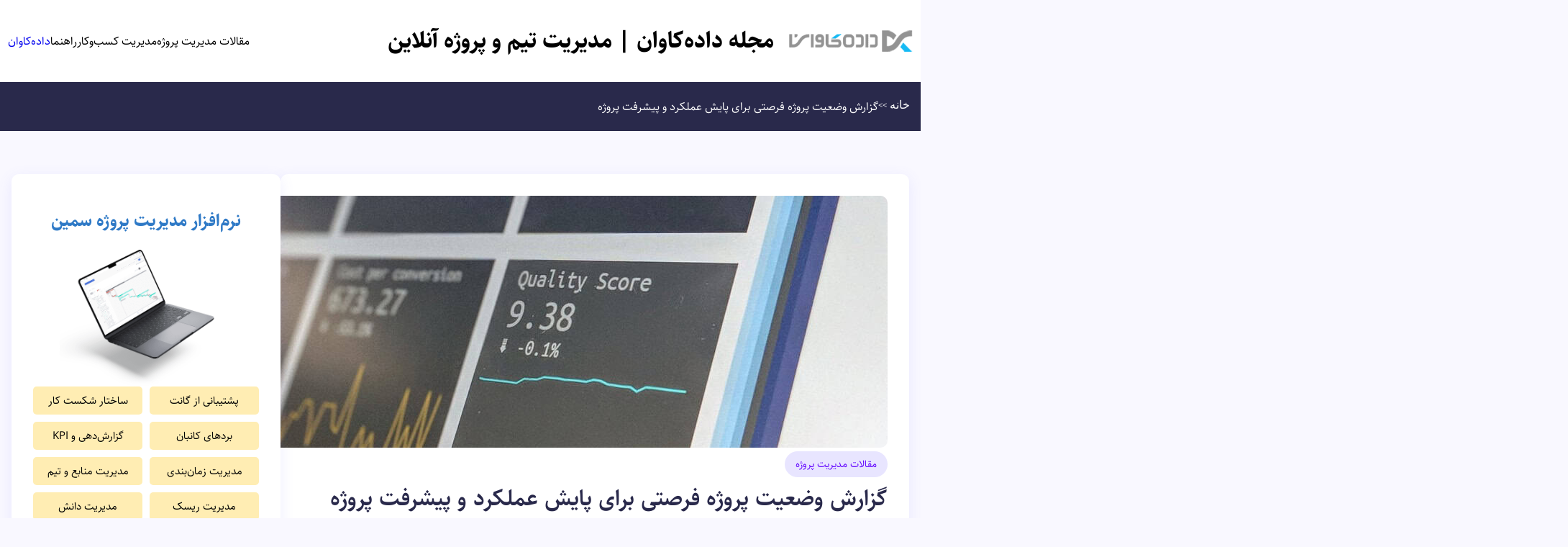

--- FILE ---
content_type: text/html; charset=UTF-8
request_url: https://dadekavan.ir/blog/%DA%AF%D8%B2%D8%A7%D8%B1%D8%B4-%D9%88%D8%B6%D8%B9%DB%8C%D8%AA-%D8%B9%D9%85%D9%84%DA%A9%D8%B1%D8%AF-%D9%BE%DB%8C%D8%B4%D8%B1%D9%81%D8%AA-%D9%BE%D8%B1%D9%88%DA%98%D9%87/
body_size: 30051
content:
<!DOCTYPE html>
<html dir="rtl" lang="fa-IR">
<head>
	<meta charset="UTF-8" />
	<meta name="viewport" content="width=device-width, initial-scale=1" />
<meta name='robots' content='max-image-preview:large' />
	<style>img:is([sizes="auto" i], [sizes^="auto," i]) { contain-intrinsic-size: 3000px 1500px }</style>
	
	<!-- This site is optimized with the Yoast SEO Premium plugin v14.9 - https://yoast.com/wordpress/plugins/seo/ -->
	<meta name="description" content="ارائه صحیح و به موقع شاخص های عملکردی پیشرفت پروژه به مدیران پروژه طی یک فرآیند سیستماتیک مبتنی بر گزارش وضعیت پروژه در مدیریت پروژه است" />
	<meta name="robots" content="index, follow, max-snippet:-1, max-image-preview:large, max-video-preview:-1" />
	<link rel="canonical" href="https://dadekavan.ir/blog/گزارش-وضعیت-عملکرد-پیشرفت-پروژه/" />
	<meta property="og:locale" content="fa_IR" />
	<meta property="og:type" content="article" />
	<meta property="og:title" content="گزارش وضعیت پروژه فرصتی برای پایش عملکرد و پیشرفت پروژه - مجله داده‌کاوان" />
	<meta property="og:description" content="ارائه صحیح و به موقع شاخص های عملکردی پیشرفت پروژه به مدیران پروژه طی یک فرآیند سیستماتیک مبتنی بر گزارش وضعیت پروژه در مدیریت پروژه است" />
	<meta property="og:url" content="https://dadekavan.ir/blog/گزارش-وضعیت-عملکرد-پیشرفت-پروژه/" />
	<meta property="og:site_name" content="مجله داده‌کاوان | مدیریت تیم و پروژه آنلاین" />
	<meta property="article:published_time" content="2020-03-16T22:45:08+00:00" />
	<meta property="article:modified_time" content="2025-09-06T11:08:37+00:00" />
	<meta property="og:image" content="https://dadekavan.ir/blog/wp-content/uploads/2020/03/dab-img001.jpg" />
	<meta property="og:image:width" content="1138" />
	<meta property="og:image:height" content="493" />
	<meta name="twitter:card" content="summary_large_image" />
	<script type="application/ld+json" class="yoast-schema-graph">{"@context":"https://schema.org","@graph":[{"@type":"Organization","@id":"https://dadekavan.ir/blog/#organization","name":"\u062f\u0627\u062f\u0647 \u06a9\u0627\u0648\u0627\u0646","url":"https://dadekavan.ir/blog/","sameAs":["https://www.linkedin.com/company/dadekavan-andishe-bartar"],"logo":{"@type":"ImageObject","@id":"https://dadekavan.ir/blog/#logo","inLanguage":"fa-IR","url":"https://dadekavan.ir/blog/wp-content/uploads/2020/03/Slogo.png","width":271,"height":243,"caption":"\u062f\u0627\u062f\u0647 \u06a9\u0627\u0648\u0627\u0646"},"image":{"@id":"https://dadekavan.ir/blog/#logo"}},{"@type":"WebSite","@id":"https://dadekavan.ir/blog/#website","url":"https://dadekavan.ir/blog/","name":"\u0645\u062c\u0644\u0647 \u062f\u0627\u062f\u0647\u200c\u06a9\u0627\u0648\u0627\u0646 | \u0645\u062f\u06cc\u0631\u06cc\u062a \u062a\u06cc\u0645 \u0648 \u067e\u0631\u0648\u0698\u0647 \u0622\u0646\u0644\u0627\u06cc\u0646","description":"Dadekavan blog | Web based Team and Project Management","publisher":{"@id":"https://dadekavan.ir/blog/#organization"},"potentialAction":[{"@type":"SearchAction","target":"https://dadekavan.ir/blog/?s={search_term_string}","query-input":"required name=search_term_string"}],"inLanguage":"fa-IR"},{"@type":"ImageObject","@id":"https://dadekavan.ir/blog/%da%af%d8%b2%d8%a7%d8%b1%d8%b4-%d9%88%d8%b6%d8%b9%db%8c%d8%aa-%d8%b9%d9%85%d9%84%da%a9%d8%b1%d8%af-%d9%be%db%8c%d8%b4%d8%b1%d9%81%d8%aa-%d9%be%d8%b1%d9%88%da%98%d9%87/#primaryimage","inLanguage":"fa-IR","url":"https://dadekavan.ir/blog/wp-content/uploads/2020/03/dab-img001.jpg","width":1138,"height":493},{"@type":"WebPage","@id":"https://dadekavan.ir/blog/%da%af%d8%b2%d8%a7%d8%b1%d8%b4-%d9%88%d8%b6%d8%b9%db%8c%d8%aa-%d8%b9%d9%85%d9%84%da%a9%d8%b1%d8%af-%d9%be%db%8c%d8%b4%d8%b1%d9%81%d8%aa-%d9%be%d8%b1%d9%88%da%98%d9%87/#webpage","url":"https://dadekavan.ir/blog/%da%af%d8%b2%d8%a7%d8%b1%d8%b4-%d9%88%d8%b6%d8%b9%db%8c%d8%aa-%d8%b9%d9%85%d9%84%da%a9%d8%b1%d8%af-%d9%be%db%8c%d8%b4%d8%b1%d9%81%d8%aa-%d9%be%d8%b1%d9%88%da%98%d9%87/","name":"\u06af\u0632\u0627\u0631\u0634 \u0648\u0636\u0639\u06cc\u062a \u067e\u0631\u0648\u0698\u0647 \u0641\u0631\u0635\u062a\u06cc \u0628\u0631\u0627\u06cc \u067e\u0627\u06cc\u0634 \u0639\u0645\u0644\u06a9\u0631\u062f \u0648 \u067e\u06cc\u0634\u0631\u0641\u062a \u067e\u0631\u0648\u0698\u0647 - \u0645\u062c\u0644\u0647 \u062f\u0627\u062f\u0647\u200c\u06a9\u0627\u0648\u0627\u0646","isPartOf":{"@id":"https://dadekavan.ir/blog/#website"},"primaryImageOfPage":{"@id":"https://dadekavan.ir/blog/%da%af%d8%b2%d8%a7%d8%b1%d8%b4-%d9%88%d8%b6%d8%b9%db%8c%d8%aa-%d8%b9%d9%85%d9%84%da%a9%d8%b1%d8%af-%d9%be%db%8c%d8%b4%d8%b1%d9%81%d8%aa-%d9%be%d8%b1%d9%88%da%98%d9%87/#primaryimage"},"datePublished":"2020-03-16T22:45:08+00:00","dateModified":"2025-09-06T11:08:37+00:00","description":"\u0627\u0631\u0627\u0626\u0647 \u0635\u062d\u06cc\u062d \u0648 \u0628\u0647 \u0645\u0648\u0642\u0639 \u0634\u0627\u062e\u0635 \u0647\u0627\u06cc \u0639\u0645\u0644\u06a9\u0631\u062f\u06cc \u067e\u06cc\u0634\u0631\u0641\u062a \u067e\u0631\u0648\u0698\u0647 \u0628\u0647 \u0645\u062f\u06cc\u0631\u0627\u0646 \u067e\u0631\u0648\u0698\u0647 \u0637\u06cc \u06cc\u06a9 \u0641\u0631\u0622\u06cc\u0646\u062f \u0633\u06cc\u0633\u062a\u0645\u0627\u062a\u06cc\u06a9 \u0645\u0628\u062a\u0646\u06cc \u0628\u0631 \u06af\u0632\u0627\u0631\u0634 \u0648\u0636\u0639\u06cc\u062a \u067e\u0631\u0648\u0698\u0647 \u062f\u0631 \u0645\u062f\u06cc\u0631\u06cc\u062a \u067e\u0631\u0648\u0698\u0647 \u0627\u0633\u062a","breadcrumb":{"@id":"https://dadekavan.ir/blog/%da%af%d8%b2%d8%a7%d8%b1%d8%b4-%d9%88%d8%b6%d8%b9%db%8c%d8%aa-%d8%b9%d9%85%d9%84%da%a9%d8%b1%d8%af-%d9%be%db%8c%d8%b4%d8%b1%d9%81%d8%aa-%d9%be%d8%b1%d9%88%da%98%d9%87/#breadcrumb"},"inLanguage":"fa-IR","potentialAction":[{"@type":"ReadAction","target":["https://dadekavan.ir/blog/%da%af%d8%b2%d8%a7%d8%b1%d8%b4-%d9%88%d8%b6%d8%b9%db%8c%d8%aa-%d8%b9%d9%85%d9%84%da%a9%d8%b1%d8%af-%d9%be%db%8c%d8%b4%d8%b1%d9%81%d8%aa-%d9%be%d8%b1%d9%88%da%98%d9%87/"]}]},{"@type":"BreadcrumbList","@id":"https://dadekavan.ir/blog/%da%af%d8%b2%d8%a7%d8%b1%d8%b4-%d9%88%d8%b6%d8%b9%db%8c%d8%aa-%d8%b9%d9%85%d9%84%da%a9%d8%b1%d8%af-%d9%be%db%8c%d8%b4%d8%b1%d9%81%d8%aa-%d9%be%d8%b1%d9%88%da%98%d9%87/#breadcrumb","itemListElement":[{"@type":"ListItem","position":1,"item":{"@type":"WebPage","@id":"https://dadekavan.ir/blog/","url":"https://dadekavan.ir/blog/","name":"\u062e\u0627\u0646\u0647"}},{"@type":"ListItem","position":2,"item":{"@type":"WebPage","@id":"https://dadekavan.ir/blog/%da%af%d8%b2%d8%a7%d8%b1%d8%b4-%d9%88%d8%b6%d8%b9%db%8c%d8%aa-%d8%b9%d9%85%d9%84%da%a9%d8%b1%d8%af-%d9%be%db%8c%d8%b4%d8%b1%d9%81%d8%aa-%d9%be%d8%b1%d9%88%da%98%d9%87/","url":"https://dadekavan.ir/blog/%da%af%d8%b2%d8%a7%d8%b1%d8%b4-%d9%88%d8%b6%d8%b9%db%8c%d8%aa-%d8%b9%d9%85%d9%84%da%a9%d8%b1%d8%af-%d9%be%db%8c%d8%b4%d8%b1%d9%81%d8%aa-%d9%be%d8%b1%d9%88%da%98%d9%87/","name":"\u06af\u0632\u0627\u0631\u0634 \u0648\u0636\u0639\u06cc\u062a \u067e\u0631\u0648\u0698\u0647 \u0641\u0631\u0635\u062a\u06cc \u0628\u0631\u0627\u06cc \u067e\u0627\u06cc\u0634 \u0639\u0645\u0644\u06a9\u0631\u062f \u0648 \u067e\u06cc\u0634\u0631\u0641\u062a \u067e\u0631\u0648\u0698\u0647"}}]},{"@type":"Article","@id":"https://dadekavan.ir/blog/%da%af%d8%b2%d8%a7%d8%b1%d8%b4-%d9%88%d8%b6%d8%b9%db%8c%d8%aa-%d8%b9%d9%85%d9%84%da%a9%d8%b1%d8%af-%d9%be%db%8c%d8%b4%d8%b1%d9%81%d8%aa-%d9%be%d8%b1%d9%88%da%98%d9%87/#article","isPartOf":{"@id":"https://dadekavan.ir/blog/%da%af%d8%b2%d8%a7%d8%b1%d8%b4-%d9%88%d8%b6%d8%b9%db%8c%d8%aa-%d8%b9%d9%85%d9%84%da%a9%d8%b1%d8%af-%d9%be%db%8c%d8%b4%d8%b1%d9%81%d8%aa-%d9%be%d8%b1%d9%88%da%98%d9%87/#webpage"},"author":{"@id":"https://dadekavan.ir/blog/#/schema/person/a440c52a61fcee9925ff5ca1cf538df6"},"headline":"\u06af\u0632\u0627\u0631\u0634 \u0648\u0636\u0639\u06cc\u062a \u067e\u0631\u0648\u0698\u0647 \u0641\u0631\u0635\u062a\u06cc \u0628\u0631\u0627\u06cc \u067e\u0627\u06cc\u0634 \u0639\u0645\u0644\u06a9\u0631\u062f \u0648 \u067e\u06cc\u0634\u0631\u0641\u062a \u067e\u0631\u0648\u0698\u0647","datePublished":"2020-03-16T22:45:08+00:00","dateModified":"2025-09-06T11:08:37+00:00","mainEntityOfPage":{"@id":"https://dadekavan.ir/blog/%da%af%d8%b2%d8%a7%d8%b1%d8%b4-%d9%88%d8%b6%d8%b9%db%8c%d8%aa-%d8%b9%d9%85%d9%84%da%a9%d8%b1%d8%af-%d9%be%db%8c%d8%b4%d8%b1%d9%81%d8%aa-%d9%be%d8%b1%d9%88%da%98%d9%87/#webpage"},"publisher":{"@id":"https://dadekavan.ir/blog/#organization"},"image":{"@id":"https://dadekavan.ir/blog/%da%af%d8%b2%d8%a7%d8%b1%d8%b4-%d9%88%d8%b6%d8%b9%db%8c%d8%aa-%d8%b9%d9%85%d9%84%da%a9%d8%b1%d8%af-%d9%be%db%8c%d8%b4%d8%b1%d9%81%d8%aa-%d9%be%d8%b1%d9%88%da%98%d9%87/#primaryimage"},"articleSection":"\u0645\u0642\u0627\u0644\u0627\u062a \u0645\u062f\u06cc\u0631\u06cc\u062a \u067e\u0631\u0648\u0698\u0647","inLanguage":"fa-IR"},{"@type":"Person","@id":"https://dadekavan.ir/blog/#/schema/person/a440c52a61fcee9925ff5ca1cf538df6","name":"\u0641\u0627\u0637\u0645\u0647 \u0645\u062c\u06cc\u062f\u06cc"}]}</script>
	<!-- / Yoast SEO Premium plugin. -->


<title>گزارش وضعیت پروژه فرصتی برای پایش عملکرد و پیشرفت پروژه &#8211;  مجله داده‌کاوان | مدیریت تیم و پروژه آنلاین</title>
<link rel="alternate" type="application/rss+xml" title=" مجله داده‌کاوان | مدیریت تیم و پروژه آنلاین &raquo; خوراک" href="https://dadekavan.ir/blog/feed/" />
<link rel="alternate" type="application/rss+xml" title=" مجله داده‌کاوان | مدیریت تیم و پروژه آنلاین &raquo; خوراک دیدگاه‌ها" href="https://dadekavan.ir/blog/comments/feed/" />
<script>
window._wpemojiSettings = {"baseUrl":"https:\/\/s.w.org\/images\/core\/emoji\/16.0.1\/72x72\/","ext":".png","svgUrl":"https:\/\/s.w.org\/images\/core\/emoji\/16.0.1\/svg\/","svgExt":".svg","source":{"concatemoji":"https:\/\/dadekavan.ir\/blog\/wp-includes\/js\/wp-emoji-release.min.js?ver=6.8.3"}};
/*! This file is auto-generated */
!function(s,n){var o,i,e;function c(e){try{var t={supportTests:e,timestamp:(new Date).valueOf()};sessionStorage.setItem(o,JSON.stringify(t))}catch(e){}}function p(e,t,n){e.clearRect(0,0,e.canvas.width,e.canvas.height),e.fillText(t,0,0);var t=new Uint32Array(e.getImageData(0,0,e.canvas.width,e.canvas.height).data),a=(e.clearRect(0,0,e.canvas.width,e.canvas.height),e.fillText(n,0,0),new Uint32Array(e.getImageData(0,0,e.canvas.width,e.canvas.height).data));return t.every(function(e,t){return e===a[t]})}function u(e,t){e.clearRect(0,0,e.canvas.width,e.canvas.height),e.fillText(t,0,0);for(var n=e.getImageData(16,16,1,1),a=0;a<n.data.length;a++)if(0!==n.data[a])return!1;return!0}function f(e,t,n,a){switch(t){case"flag":return n(e,"\ud83c\udff3\ufe0f\u200d\u26a7\ufe0f","\ud83c\udff3\ufe0f\u200b\u26a7\ufe0f")?!1:!n(e,"\ud83c\udde8\ud83c\uddf6","\ud83c\udde8\u200b\ud83c\uddf6")&&!n(e,"\ud83c\udff4\udb40\udc67\udb40\udc62\udb40\udc65\udb40\udc6e\udb40\udc67\udb40\udc7f","\ud83c\udff4\u200b\udb40\udc67\u200b\udb40\udc62\u200b\udb40\udc65\u200b\udb40\udc6e\u200b\udb40\udc67\u200b\udb40\udc7f");case"emoji":return!a(e,"\ud83e\udedf")}return!1}function g(e,t,n,a){var r="undefined"!=typeof WorkerGlobalScope&&self instanceof WorkerGlobalScope?new OffscreenCanvas(300,150):s.createElement("canvas"),o=r.getContext("2d",{willReadFrequently:!0}),i=(o.textBaseline="top",o.font="600 32px Arial",{});return e.forEach(function(e){i[e]=t(o,e,n,a)}),i}function t(e){var t=s.createElement("script");t.src=e,t.defer=!0,s.head.appendChild(t)}"undefined"!=typeof Promise&&(o="wpEmojiSettingsSupports",i=["flag","emoji"],n.supports={everything:!0,everythingExceptFlag:!0},e=new Promise(function(e){s.addEventListener("DOMContentLoaded",e,{once:!0})}),new Promise(function(t){var n=function(){try{var e=JSON.parse(sessionStorage.getItem(o));if("object"==typeof e&&"number"==typeof e.timestamp&&(new Date).valueOf()<e.timestamp+604800&&"object"==typeof e.supportTests)return e.supportTests}catch(e){}return null}();if(!n){if("undefined"!=typeof Worker&&"undefined"!=typeof OffscreenCanvas&&"undefined"!=typeof URL&&URL.createObjectURL&&"undefined"!=typeof Blob)try{var e="postMessage("+g.toString()+"("+[JSON.stringify(i),f.toString(),p.toString(),u.toString()].join(",")+"));",a=new Blob([e],{type:"text/javascript"}),r=new Worker(URL.createObjectURL(a),{name:"wpTestEmojiSupports"});return void(r.onmessage=function(e){c(n=e.data),r.terminate(),t(n)})}catch(e){}c(n=g(i,f,p,u))}t(n)}).then(function(e){for(var t in e)n.supports[t]=e[t],n.supports.everything=n.supports.everything&&n.supports[t],"flag"!==t&&(n.supports.everythingExceptFlag=n.supports.everythingExceptFlag&&n.supports[t]);n.supports.everythingExceptFlag=n.supports.everythingExceptFlag&&!n.supports.flag,n.DOMReady=!1,n.readyCallback=function(){n.DOMReady=!0}}).then(function(){return e}).then(function(){var e;n.supports.everything||(n.readyCallback(),(e=n.source||{}).concatemoji?t(e.concatemoji):e.wpemoji&&e.twemoji&&(t(e.twemoji),t(e.wpemoji)))}))}((window,document),window._wpemojiSettings);
</script>
<link rel='stylesheet' id='gutenwave-style-css' href='https://dadekavan.ir/blog/wp-content/plugins/gutenwave-blocks/assets/css/style.css?ver=0.0.6' media='all' />
<style id='wp-block-site-logo-inline-css'>
.wp-block-site-logo{box-sizing:border-box;line-height:0}.wp-block-site-logo a{display:inline-block;line-height:0}.wp-block-site-logo.is-default-size img{height:auto;width:120px}.wp-block-site-logo img{height:auto;max-width:100%}.wp-block-site-logo a,.wp-block-site-logo img{border-radius:inherit}.wp-block-site-logo.aligncenter{margin-left:auto;margin-right:auto;text-align:center}:root :where(.wp-block-site-logo.is-style-rounded){border-radius:9999px}
</style>
<style id='wp-block-spacer-inline-css'>
.wp-block-spacer{clear:both}
</style>
<style id='wp-block-separator-inline-css'>
@charset "UTF-8";.wp-block-separator{border:none;border-top:2px solid}:root :where(.wp-block-separator.is-style-dots){height:auto;line-height:1;text-align:center}:root :where(.wp-block-separator.is-style-dots):before{color:currentColor;content:"···";font-family:serif;font-size:1.5em;letter-spacing:2em;padding-left:2em}.wp-block-separator.is-style-dots{background:none!important;border:none!important}
</style>
<style id='wp-block-group-inline-css'>
.wp-block-group{box-sizing:border-box}:where(.wp-block-group.wp-block-group-is-layout-constrained){position:relative}
</style>
<style id='wp-block-site-title-inline-css'>
.wp-block-site-title{box-sizing:border-box}.wp-block-site-title :where(a){color:inherit;font-family:inherit;font-size:inherit;font-style:inherit;font-weight:inherit;letter-spacing:inherit;line-height:inherit;text-decoration:inherit}
</style>
<style id='wp-block-navigation-link-inline-css'>
.wp-block-navigation .wp-block-navigation-item__label{overflow-wrap:break-word}.wp-block-navigation .wp-block-navigation-item__description{display:none}.link-ui-tools{border-top:1px solid #f0f0f0;padding:8px}.link-ui-block-inserter{padding-top:8px}.link-ui-block-inserter__back{margin-right:8px;text-transform:uppercase}
</style>
<style id='wp-block-button-inline-css'>
.wp-block-button__link{align-content:center;box-sizing:border-box;cursor:pointer;display:inline-block;height:100%;text-align:center;word-break:break-word}.wp-block-button__link.aligncenter{text-align:center}.wp-block-button__link.alignright{text-align:right}:where(.wp-block-button__link){border-radius:9999px;box-shadow:none;padding:calc(.667em + 2px) calc(1.333em + 2px);text-decoration:none}.wp-block-button[style*=text-decoration] .wp-block-button__link{text-decoration:inherit}.wp-block-buttons>.wp-block-button.has-custom-width{max-width:none}.wp-block-buttons>.wp-block-button.has-custom-width .wp-block-button__link{width:100%}.wp-block-buttons>.wp-block-button.has-custom-font-size .wp-block-button__link{font-size:inherit}.wp-block-buttons>.wp-block-button.wp-block-button__width-25{width:calc(25% - var(--wp--style--block-gap, .5em)*.75)}.wp-block-buttons>.wp-block-button.wp-block-button__width-50{width:calc(50% - var(--wp--style--block-gap, .5em)*.5)}.wp-block-buttons>.wp-block-button.wp-block-button__width-75{width:calc(75% - var(--wp--style--block-gap, .5em)*.25)}.wp-block-buttons>.wp-block-button.wp-block-button__width-100{flex-basis:100%;width:100%}.wp-block-buttons.is-vertical>.wp-block-button.wp-block-button__width-25{width:25%}.wp-block-buttons.is-vertical>.wp-block-button.wp-block-button__width-50{width:50%}.wp-block-buttons.is-vertical>.wp-block-button.wp-block-button__width-75{width:75%}.wp-block-button.is-style-squared,.wp-block-button__link.wp-block-button.is-style-squared{border-radius:0}.wp-block-button.no-border-radius,.wp-block-button__link.no-border-radius{border-radius:0!important}:root :where(.wp-block-button .wp-block-button__link.is-style-outline),:root :where(.wp-block-button.is-style-outline>.wp-block-button__link){border:2px solid;padding:.667em 1.333em}:root :where(.wp-block-button .wp-block-button__link.is-style-outline:not(.has-text-color)),:root :where(.wp-block-button.is-style-outline>.wp-block-button__link:not(.has-text-color)){color:currentColor}:root :where(.wp-block-button .wp-block-button__link.is-style-outline:not(.has-background)),:root :where(.wp-block-button.is-style-outline>.wp-block-button__link:not(.has-background)){background-color:initial;background-image:none}
</style>
<style id='wp-block-buttons-inline-css'>
.wp-block-buttons{box-sizing:border-box}.wp-block-buttons.is-vertical{flex-direction:column}.wp-block-buttons.is-vertical>.wp-block-button:last-child{margin-bottom:0}.wp-block-buttons>.wp-block-button{display:inline-block;margin:0}.wp-block-buttons.is-content-justification-left{justify-content:flex-start}.wp-block-buttons.is-content-justification-left.is-vertical{align-items:flex-start}.wp-block-buttons.is-content-justification-center{justify-content:center}.wp-block-buttons.is-content-justification-center.is-vertical{align-items:center}.wp-block-buttons.is-content-justification-right{justify-content:flex-end}.wp-block-buttons.is-content-justification-right.is-vertical{align-items:flex-end}.wp-block-buttons.is-content-justification-space-between{justify-content:space-between}.wp-block-buttons.aligncenter{text-align:center}.wp-block-buttons:not(.is-content-justification-space-between,.is-content-justification-right,.is-content-justification-left,.is-content-justification-center) .wp-block-button.aligncenter{margin-left:auto;margin-right:auto;width:100%}.wp-block-buttons[style*=text-decoration] .wp-block-button,.wp-block-buttons[style*=text-decoration] .wp-block-button__link{text-decoration:inherit}.wp-block-buttons.has-custom-font-size .wp-block-button__link{font-size:inherit}.wp-block-buttons .wp-block-button__link{width:100%}.wp-block-button.aligncenter{text-align:center}
</style>
<link rel='stylesheet' id='wp-block-navigation-rtl-css' href='https://dadekavan.ir/blog/wp-includes/blocks/navigation/style-rtl.min.css?ver=6.8.3' media='all' />
<style id='wp-block-post-title-inline-css'>
.wp-block-post-title{box-sizing:border-box;word-break:break-word}.wp-block-post-title :where(a){display:inline-block;font-family:inherit;font-size:inherit;font-style:inherit;font-weight:inherit;letter-spacing:inherit;line-height:inherit;text-decoration:inherit}
</style>
<style id='wp-block-columns-inline-css'>
.wp-block-columns{align-items:normal!important;box-sizing:border-box;display:flex;flex-wrap:wrap!important}@media (min-width:782px){.wp-block-columns{flex-wrap:nowrap!important}}.wp-block-columns.are-vertically-aligned-top{align-items:flex-start}.wp-block-columns.are-vertically-aligned-center{align-items:center}.wp-block-columns.are-vertically-aligned-bottom{align-items:flex-end}@media (max-width:781px){.wp-block-columns:not(.is-not-stacked-on-mobile)>.wp-block-column{flex-basis:100%!important}}@media (min-width:782px){.wp-block-columns:not(.is-not-stacked-on-mobile)>.wp-block-column{flex-basis:0;flex-grow:1}.wp-block-columns:not(.is-not-stacked-on-mobile)>.wp-block-column[style*=flex-basis]{flex-grow:0}}.wp-block-columns.is-not-stacked-on-mobile{flex-wrap:nowrap!important}.wp-block-columns.is-not-stacked-on-mobile>.wp-block-column{flex-basis:0;flex-grow:1}.wp-block-columns.is-not-stacked-on-mobile>.wp-block-column[style*=flex-basis]{flex-grow:0}:where(.wp-block-columns){margin-bottom:1.75em}:where(.wp-block-columns.has-background){padding:1.25em 2.375em}.wp-block-column{flex-grow:1;min-width:0;overflow-wrap:break-word;word-break:break-word}.wp-block-column.is-vertically-aligned-top{align-self:flex-start}.wp-block-column.is-vertically-aligned-center{align-self:center}.wp-block-column.is-vertically-aligned-bottom{align-self:flex-end}.wp-block-column.is-vertically-aligned-stretch{align-self:stretch}.wp-block-column.is-vertically-aligned-bottom,.wp-block-column.is-vertically-aligned-center,.wp-block-column.is-vertically-aligned-top{width:100%}
</style>
<style id='wp-block-post-featured-image-inline-css'>
.wp-block-post-featured-image{margin-left:0;margin-right:0}.wp-block-post-featured-image a{display:block;height:100%}.wp-block-post-featured-image :where(img){box-sizing:border-box;height:auto;max-width:100%;vertical-align:bottom;width:100%}.wp-block-post-featured-image.alignfull img,.wp-block-post-featured-image.alignwide img{width:100%}.wp-block-post-featured-image .wp-block-post-featured-image__overlay.has-background-dim{background-color:#000;inset:0;position:absolute}.wp-block-post-featured-image{position:relative}.wp-block-post-featured-image .wp-block-post-featured-image__overlay.has-background-gradient{background-color:initial}.wp-block-post-featured-image .wp-block-post-featured-image__overlay.has-background-dim-0{opacity:0}.wp-block-post-featured-image .wp-block-post-featured-image__overlay.has-background-dim-10{opacity:.1}.wp-block-post-featured-image .wp-block-post-featured-image__overlay.has-background-dim-20{opacity:.2}.wp-block-post-featured-image .wp-block-post-featured-image__overlay.has-background-dim-30{opacity:.3}.wp-block-post-featured-image .wp-block-post-featured-image__overlay.has-background-dim-40{opacity:.4}.wp-block-post-featured-image .wp-block-post-featured-image__overlay.has-background-dim-50{opacity:.5}.wp-block-post-featured-image .wp-block-post-featured-image__overlay.has-background-dim-60{opacity:.6}.wp-block-post-featured-image .wp-block-post-featured-image__overlay.has-background-dim-70{opacity:.7}.wp-block-post-featured-image .wp-block-post-featured-image__overlay.has-background-dim-80{opacity:.8}.wp-block-post-featured-image .wp-block-post-featured-image__overlay.has-background-dim-90{opacity:.9}.wp-block-post-featured-image .wp-block-post-featured-image__overlay.has-background-dim-100{opacity:1}.wp-block-post-featured-image:where(.alignleft,.alignright){width:100%}
</style>
<style id='wp-block-post-terms-inline-css'>
.wp-block-post-terms{box-sizing:border-box}.wp-block-post-terms .wp-block-post-terms__separator{white-space:pre-wrap}
</style>
<style id='wp-block-post-author-name-inline-css'>
.wp-block-post-author-name{box-sizing:border-box}
</style>
<style id='wp-block-post-date-inline-css'>
.wp-block-post-date{box-sizing:border-box}
</style>
<style id='wp-block-post-content-inline-css'>
.wp-block-post-content{display:flow-root}
</style>
<style id='wp-block-heading-inline-css'>
h1.has-background,h2.has-background,h3.has-background,h4.has-background,h5.has-background,h6.has-background{padding:1.25em 2.375em}h1.has-text-align-left[style*=writing-mode]:where([style*=vertical-lr]),h1.has-text-align-right[style*=writing-mode]:where([style*=vertical-rl]),h2.has-text-align-left[style*=writing-mode]:where([style*=vertical-lr]),h2.has-text-align-right[style*=writing-mode]:where([style*=vertical-rl]),h3.has-text-align-left[style*=writing-mode]:where([style*=vertical-lr]),h3.has-text-align-right[style*=writing-mode]:where([style*=vertical-rl]),h4.has-text-align-left[style*=writing-mode]:where([style*=vertical-lr]),h4.has-text-align-right[style*=writing-mode]:where([style*=vertical-rl]),h5.has-text-align-left[style*=writing-mode]:where([style*=vertical-lr]),h5.has-text-align-right[style*=writing-mode]:where([style*=vertical-rl]),h6.has-text-align-left[style*=writing-mode]:where([style*=vertical-lr]),h6.has-text-align-right[style*=writing-mode]:where([style*=vertical-rl]){rotate:180deg}
</style>
<style id='wp-block-post-navigation-link-inline-css'>
.wp-block-post-navigation-link .wp-block-post-navigation-link__arrow-previous{display:inline-block;margin-left:1ch}.wp-block-post-navigation-link .wp-block-post-navigation-link__arrow-previous:not(.is-arrow-chevron){transform:scaleX(-1)}.wp-block-post-navigation-link .wp-block-post-navigation-link__arrow-next{display:inline-block;margin-right:1ch}.wp-block-post-navigation-link .wp-block-post-navigation-link__arrow-next:not(.is-arrow-chevron){transform:scaleX(-1)}.wp-block-post-navigation-link.has-text-align-left[style*="writing-mode: vertical-lr"],.wp-block-post-navigation-link.has-text-align-right[style*="writing-mode: vertical-rl"]{rotate:180deg}
</style>
<style id='wp-block-comments-inline-css'>
.wp-block-post-comments{box-sizing:border-box}.wp-block-post-comments .alignleft{float:right}.wp-block-post-comments .alignright{float:left}.wp-block-post-comments .navigation:after{clear:both;content:"";display:table}.wp-block-post-comments .commentlist{clear:both;list-style:none;margin:0;padding:0}.wp-block-post-comments .commentlist .comment{min-height:2.25em;padding-right:3.25em}.wp-block-post-comments .commentlist .comment p{font-size:1em;line-height:1.8;margin:1em 0}.wp-block-post-comments .commentlist .children{list-style:none;margin:0;padding:0}.wp-block-post-comments .comment-author{line-height:1.5}.wp-block-post-comments .comment-author .avatar{border-radius:1.5em;display:block;float:right;height:2.5em;margin-left:.75em;margin-top:.5em;width:2.5em}.wp-block-post-comments .comment-author cite{font-style:normal}.wp-block-post-comments .comment-meta{font-size:.875em;line-height:1.5}.wp-block-post-comments .comment-meta b{font-weight:400}.wp-block-post-comments .comment-meta .comment-awaiting-moderation{display:block;margin-bottom:1em;margin-top:1em}.wp-block-post-comments .comment-body .commentmetadata{font-size:.875em}.wp-block-post-comments .comment-form-author label,.wp-block-post-comments .comment-form-comment label,.wp-block-post-comments .comment-form-email label,.wp-block-post-comments .comment-form-url label{display:block;margin-bottom:.25em}.wp-block-post-comments .comment-form input:not([type=submit]):not([type=checkbox]),.wp-block-post-comments .comment-form textarea{box-sizing:border-box;display:block;width:100%}.wp-block-post-comments .comment-form-cookies-consent{display:flex;gap:.25em}.wp-block-post-comments .comment-form-cookies-consent #wp-comment-cookies-consent{margin-top:.35em}.wp-block-post-comments .comment-reply-title{margin-bottom:0}.wp-block-post-comments .comment-reply-title :where(small){font-size:var(--wp--preset--font-size--medium,smaller);margin-right:.5em}.wp-block-post-comments .reply{font-size:.875em;margin-bottom:1.4em}.wp-block-post-comments input:not([type=submit]),.wp-block-post-comments textarea{border:1px solid #949494;font-family:inherit;font-size:1em}.wp-block-post-comments input:not([type=submit]):not([type=checkbox]),.wp-block-post-comments textarea{padding:calc(.667em + 2px)}:where(.wp-block-post-comments input[type=submit]){border:none}.wp-block-comments{box-sizing:border-box}
</style>
<style id='wp-block-paragraph-inline-css'>
.is-small-text{font-size:.875em}.is-regular-text{font-size:1em}.is-large-text{font-size:2.25em}.is-larger-text{font-size:3em}.has-drop-cap:not(:focus):first-letter{float:right;font-size:8.4em;font-style:normal;font-weight:100;line-height:.68;margin:.05em 0 0 .1em;text-transform:uppercase}body.rtl .has-drop-cap:not(:focus):first-letter{float:none;margin-right:.1em}p.has-drop-cap.has-background{overflow:hidden}:root :where(p.has-background){padding:1.25em 2.375em}:where(p.has-text-color:not(.has-link-color)) a{color:inherit}p.has-text-align-left[style*="writing-mode:vertical-lr"],p.has-text-align-right[style*="writing-mode:vertical-rl"]{rotate:180deg}
</style>
<style id='wp-block-search-inline-css'>
.wp-block-search__button{margin-right:10px;word-break:normal}.wp-block-search__button.has-icon{line-height:0}.wp-block-search__button svg{height:1.25em;min-height:24px;min-width:24px;width:1.25em;fill:currentColor;vertical-align:text-bottom}:where(.wp-block-search__button){border:1px solid #ccc;padding:6px 10px}.wp-block-search__inside-wrapper{display:flex;flex:auto;flex-wrap:nowrap;max-width:100%}.wp-block-search__label{width:100%}.wp-block-search__input{appearance:none;border:1px solid #949494;flex-grow:1;margin-left:0;margin-right:0;min-width:3rem;padding:8px;text-decoration:unset!important}.wp-block-search.wp-block-search__button-only .wp-block-search__button{box-sizing:border-box;display:flex;flex-shrink:0;justify-content:center;margin-right:0;max-width:100%}.wp-block-search.wp-block-search__button-only .wp-block-search__inside-wrapper{min-width:0!important;transition-property:width}.wp-block-search.wp-block-search__button-only .wp-block-search__input{flex-basis:100%;transition-duration:.3s}.wp-block-search.wp-block-search__button-only.wp-block-search__searchfield-hidden,.wp-block-search.wp-block-search__button-only.wp-block-search__searchfield-hidden .wp-block-search__inside-wrapper{overflow:hidden}.wp-block-search.wp-block-search__button-only.wp-block-search__searchfield-hidden .wp-block-search__input{border-left-width:0!important;border-right-width:0!important;flex-basis:0;flex-grow:0;margin:0;min-width:0!important;padding-left:0!important;padding-right:0!important;width:0!important}:where(.wp-block-search__input){font-family:inherit;font-size:inherit;font-style:inherit;font-weight:inherit;letter-spacing:inherit;line-height:inherit;text-transform:inherit}:where(.wp-block-search__button-inside .wp-block-search__inside-wrapper){border:1px solid #949494;box-sizing:border-box;padding:4px}:where(.wp-block-search__button-inside .wp-block-search__inside-wrapper) .wp-block-search__input{border:none;border-radius:0;padding:0 4px}:where(.wp-block-search__button-inside .wp-block-search__inside-wrapper) .wp-block-search__input:focus{outline:none}:where(.wp-block-search__button-inside .wp-block-search__inside-wrapper) :where(.wp-block-search__button){padding:4px 8px}.wp-block-search.aligncenter .wp-block-search__inside-wrapper{margin:auto}.wp-block[data-align=right] .wp-block-search.wp-block-search__button-only .wp-block-search__inside-wrapper{float:left}
</style>
<style id='wp-block-categories-inline-css'>
.wp-block-categories{box-sizing:border-box}.wp-block-categories.alignleft{margin-right:2em}.wp-block-categories.alignright{margin-left:2em}.wp-block-categories.wp-block-categories-dropdown.aligncenter{text-align:center}.wp-block-categories .wp-block-categories__label{display:block;width:100%}
</style>
<link rel='stylesheet' id='wp-block-cover-rtl-css' href='https://dadekavan.ir/blog/wp-includes/blocks/cover/style-rtl.min.css?ver=6.8.3' media='all' />
<style id='wp-block-post-template-inline-css'>
.wp-block-post-template{box-sizing:border-box;list-style:none;margin-bottom:0;margin-top:0;max-width:100%;padding:0}.wp-block-post-template.is-flex-container{display:flex;flex-direction:row;flex-wrap:wrap;gap:1.25em}.wp-block-post-template.is-flex-container>li{margin:0;width:100%}@media (min-width:600px){.wp-block-post-template.is-flex-container.is-flex-container.columns-2>li{width:calc(50% - .625em)}.wp-block-post-template.is-flex-container.is-flex-container.columns-3>li{width:calc(33.33333% - .83333em)}.wp-block-post-template.is-flex-container.is-flex-container.columns-4>li{width:calc(25% - .9375em)}.wp-block-post-template.is-flex-container.is-flex-container.columns-5>li{width:calc(20% - 1em)}.wp-block-post-template.is-flex-container.is-flex-container.columns-6>li{width:calc(16.66667% - 1.04167em)}}@media (max-width:600px){.wp-block-post-template-is-layout-grid.wp-block-post-template-is-layout-grid.wp-block-post-template-is-layout-grid.wp-block-post-template-is-layout-grid{grid-template-columns:1fr}}.wp-block-post-template-is-layout-constrained>li>.alignright,.wp-block-post-template-is-layout-flow>li>.alignright{float:left;margin-inline-end:0;margin-inline-start:2em}.wp-block-post-template-is-layout-constrained>li>.alignleft,.wp-block-post-template-is-layout-flow>li>.alignleft{float:right;margin-inline-end:2em;margin-inline-start:0}.wp-block-post-template-is-layout-constrained>li>.aligncenter,.wp-block-post-template-is-layout-flow>li>.aligncenter{margin-inline-end:auto;margin-inline-start:auto}
</style>
<link rel='stylesheet' id='wp-block-social-links-rtl-css' href='https://dadekavan.ir/blog/wp-includes/blocks/social-links/style-rtl.min.css?ver=6.8.3' media='all' />
<style id='wp-emoji-styles-inline-css'>

	img.wp-smiley, img.emoji {
		display: inline !important;
		border: none !important;
		box-shadow: none !important;
		height: 1em !important;
		width: 1em !important;
		margin: 0 0.07em !important;
		vertical-align: -0.1em !important;
		background: none !important;
		padding: 0 !important;
	}
</style>
<link rel='stylesheet' id='wp-block-library-rtl-css' href='https://dadekavan.ir/blog/wp-includes/css/dist/block-library/common-rtl.min.css?ver=6.8.3' media='all' />
<link rel='stylesheet' id='gutenwave-blocks-font-awesome-6-css' href='https://dadekavan.ir/blog/wp-content/plugins/gutenwave-blocks/assets/css/all.min.css?ver=0.0.6' media='all' />
<link rel='stylesheet' id='gutenwave-fonticonpicker-base-css' href='https://dadekavan.ir/blog/wp-content/plugins/gutenwave-blocks/assets/css/fonticonpicker.base-theme.react.css?ver=0.0.6' media='all' />
<link rel='stylesheet' id='gutenwave-fonticonpicker-material-css' href='https://dadekavan.ir/blog/wp-content/plugins/gutenwave-blocks/assets/css/fonticonpicker.material-theme.react.css?ver=0.0.6' media='all' />
<style id='global-styles-inline-css'>
:root{--wp--preset--aspect-ratio--square: 1;--wp--preset--aspect-ratio--4-3: 4/3;--wp--preset--aspect-ratio--3-4: 3/4;--wp--preset--aspect-ratio--3-2: 3/2;--wp--preset--aspect-ratio--2-3: 2/3;--wp--preset--aspect-ratio--16-9: 16/9;--wp--preset--aspect-ratio--9-16: 9/16;--wp--preset--color--black: #000000;--wp--preset--color--cyan-bluish-gray: #abb8c3;--wp--preset--color--white: #ffffff;--wp--preset--color--pale-pink: #f78da7;--wp--preset--color--vivid-red: #cf2e2e;--wp--preset--color--luminous-vivid-orange: #ff6900;--wp--preset--color--luminous-vivid-amber: #fcb900;--wp--preset--color--light-green-cyan: #7bdcb5;--wp--preset--color--vivid-green-cyan: #00d084;--wp--preset--color--pale-cyan-blue: #8ed1fc;--wp--preset--color--vivid-cyan-blue: #0693e3;--wp--preset--color--vivid-purple: #9b51e0;--wp--preset--color--postblog-primary: #6104ff;--wp--preset--color--postblog-white-primary: #FFF;--wp--preset--color--postblog-secondary: #29294b;--wp--preset--color--postblog-text: #555555;--wp--preset--color--postblog-dark-text: #D0D0D0;--wp--preset--color--postblog-background: #f9f8ff;--wp--preset--color--postblog-dark-background-one: #0B0C10;--wp--preset--color--postblog-dark-background-two: #000;--wp--preset--color--postblog-dark-box-color: #121212;--wp--preset--gradient--vivid-cyan-blue-to-vivid-purple: linear-gradient(135deg,rgba(6,147,227,1) 0%,rgb(155,81,224) 100%);--wp--preset--gradient--light-green-cyan-to-vivid-green-cyan: linear-gradient(135deg,rgb(122,220,180) 0%,rgb(0,208,130) 100%);--wp--preset--gradient--luminous-vivid-amber-to-luminous-vivid-orange: linear-gradient(135deg,rgba(252,185,0,1) 0%,rgba(255,105,0,1) 100%);--wp--preset--gradient--luminous-vivid-orange-to-vivid-red: linear-gradient(135deg,rgba(255,105,0,1) 0%,rgb(207,46,46) 100%);--wp--preset--gradient--very-light-gray-to-cyan-bluish-gray: linear-gradient(135deg,rgb(238,238,238) 0%,rgb(169,184,195) 100%);--wp--preset--gradient--cool-to-warm-spectrum: linear-gradient(135deg,rgb(74,234,220) 0%,rgb(151,120,209) 20%,rgb(207,42,186) 40%,rgb(238,44,130) 60%,rgb(251,105,98) 80%,rgb(254,248,76) 100%);--wp--preset--gradient--blush-light-purple: linear-gradient(135deg,rgb(255,206,236) 0%,rgb(152,150,240) 100%);--wp--preset--gradient--blush-bordeaux: linear-gradient(135deg,rgb(254,205,165) 0%,rgb(254,45,45) 50%,rgb(107,0,62) 100%);--wp--preset--gradient--luminous-dusk: linear-gradient(135deg,rgb(255,203,112) 0%,rgb(199,81,192) 50%,rgb(65,88,208) 100%);--wp--preset--gradient--pale-ocean: linear-gradient(135deg,rgb(255,245,203) 0%,rgb(182,227,212) 50%,rgb(51,167,181) 100%);--wp--preset--gradient--electric-grass: linear-gradient(135deg,rgb(202,248,128) 0%,rgb(113,206,126) 100%);--wp--preset--gradient--midnight: linear-gradient(135deg,rgb(2,3,129) 0%,rgb(40,116,252) 100%);--wp--preset--font-size--small: 18px;--wp--preset--font-size--medium: 20px;--wp--preset--font-size--large: 50px;--wp--preset--font-size--x-large: 42px;--wp--preset--font-size--tiny: 16px;--wp--preset--font-size--normal: 25px;--wp--preset--font-size--extra-large: 70px;--wp--preset--font-size--heading-1: clamp(42px, 5.2778vw, 70px);--wp--preset--font-size--heading-2: clamp(28px, 3.334vw, 50px);--wp--preset--font-size--heading-3: clamp(22px, 1.667vw, 24px);--wp--preset--font-size--heading-4: clamp(20px, 1.528vw, 22px);--wp--preset--font-size--heading-5: clamp(18px, 1.389vw, 20px);--wp--preset--font-size--heading-6: clamp(14px, 1.112vw, 16px);--wp--preset--font-family--primary: 'Be Vietnam Pro';--wp--preset--font-family--text: 'Lexend Deca';--wp--preset--font-family--poppins: 'Poppins';--wp--preset--font-family--roboto: 'Roboto';--wp--preset--font-family--inter: 'Inter';--wp--preset--font-family--jost: 'Jost';--wp--preset--spacing--20: 0.44rem;--wp--preset--spacing--30: 0.67rem;--wp--preset--spacing--40: 1rem;--wp--preset--spacing--50: 1.5rem;--wp--preset--spacing--60: 2.25rem;--wp--preset--spacing--70: 3.38rem;--wp--preset--spacing--80: 5.06rem;--wp--preset--shadow--natural: 6px 6px 9px rgba(0, 0, 0, 0.2);--wp--preset--shadow--deep: 12px 12px 50px rgba(0, 0, 0, 0.4);--wp--preset--shadow--sharp: 6px 6px 0px rgba(0, 0, 0, 0.2);--wp--preset--shadow--outlined: 6px 6px 0px -3px rgba(255, 255, 255, 1), 6px 6px rgba(0, 0, 0, 1);--wp--preset--shadow--crisp: 6px 6px 0px rgba(0, 0, 0, 1);}:root { --wp--style--global--content-size: 1280px;--wp--style--global--wide-size: 1280px; }:where(body) { margin: 0; }.wp-site-blocks > .alignleft { float: left; margin-right: 2em; }.wp-site-blocks > .alignright { float: right; margin-left: 2em; }.wp-site-blocks > .aligncenter { justify-content: center; margin-left: auto; margin-right: auto; }:where(.wp-site-blocks) > * { margin-block-start: 24px; margin-block-end: 0; }:where(.wp-site-blocks) > :first-child { margin-block-start: 0; }:where(.wp-site-blocks) > :last-child { margin-block-end: 0; }:root { --wp--style--block-gap: 24px; }:root :where(.is-layout-flow) > :first-child{margin-block-start: 0;}:root :where(.is-layout-flow) > :last-child{margin-block-end: 0;}:root :where(.is-layout-flow) > *{margin-block-start: 24px;margin-block-end: 0;}:root :where(.is-layout-constrained) > :first-child{margin-block-start: 0;}:root :where(.is-layout-constrained) > :last-child{margin-block-end: 0;}:root :where(.is-layout-constrained) > *{margin-block-start: 24px;margin-block-end: 0;}:root :where(.is-layout-flex){gap: 24px;}:root :where(.is-layout-grid){gap: 24px;}.is-layout-flow > .alignleft{float: left;margin-inline-start: 0;margin-inline-end: 2em;}.is-layout-flow > .alignright{float: right;margin-inline-start: 2em;margin-inline-end: 0;}.is-layout-flow > .aligncenter{margin-left: auto !important;margin-right: auto !important;}.is-layout-constrained > .alignleft{float: left;margin-inline-start: 0;margin-inline-end: 2em;}.is-layout-constrained > .alignright{float: right;margin-inline-start: 2em;margin-inline-end: 0;}.is-layout-constrained > .aligncenter{margin-left: auto !important;margin-right: auto !important;}.is-layout-constrained > :where(:not(.alignleft):not(.alignright):not(.alignfull)){max-width: var(--wp--style--global--content-size);margin-left: auto !important;margin-right: auto !important;}.is-layout-constrained > .alignwide{max-width: var(--wp--style--global--wide-size);}body .is-layout-flex{display: flex;}.is-layout-flex{flex-wrap: wrap;align-items: center;}.is-layout-flex > :is(*, div){margin: 0;}body .is-layout-grid{display: grid;}.is-layout-grid > :is(*, div){margin: 0;}body{background-color: #f9f8ff;color: #666666;padding-top: 0px;padding-right: 0px;padding-bottom: 0px;padding-left: 0px;}a:where(:not(.wp-element-button)){text-decoration: underline;}:root :where(.wp-element-button, .wp-block-button__link){background-color: #32373c;border-width: 0;color: #fff;font-family: inherit;font-size: inherit;line-height: inherit;padding: calc(0.667em + 2px) calc(1.333em + 2px);text-decoration: none;}.has-black-color{color: var(--wp--preset--color--black) !important;}.has-cyan-bluish-gray-color{color: var(--wp--preset--color--cyan-bluish-gray) !important;}.has-white-color{color: var(--wp--preset--color--white) !important;}.has-pale-pink-color{color: var(--wp--preset--color--pale-pink) !important;}.has-vivid-red-color{color: var(--wp--preset--color--vivid-red) !important;}.has-luminous-vivid-orange-color{color: var(--wp--preset--color--luminous-vivid-orange) !important;}.has-luminous-vivid-amber-color{color: var(--wp--preset--color--luminous-vivid-amber) !important;}.has-light-green-cyan-color{color: var(--wp--preset--color--light-green-cyan) !important;}.has-vivid-green-cyan-color{color: var(--wp--preset--color--vivid-green-cyan) !important;}.has-pale-cyan-blue-color{color: var(--wp--preset--color--pale-cyan-blue) !important;}.has-vivid-cyan-blue-color{color: var(--wp--preset--color--vivid-cyan-blue) !important;}.has-vivid-purple-color{color: var(--wp--preset--color--vivid-purple) !important;}.has-postblog-primary-color{color: var(--wp--preset--color--postblog-primary) !important;}.has-postblog-white-primary-color{color: var(--wp--preset--color--postblog-white-primary) !important;}.has-postblog-secondary-color{color: var(--wp--preset--color--postblog-secondary) !important;}.has-postblog-text-color{color: var(--wp--preset--color--postblog-text) !important;}.has-postblog-dark-text-color{color: var(--wp--preset--color--postblog-dark-text) !important;}.has-postblog-background-color{color: var(--wp--preset--color--postblog-background) !important;}.has-postblog-dark-background-one-color{color: var(--wp--preset--color--postblog-dark-background-one) !important;}.has-postblog-dark-background-two-color{color: var(--wp--preset--color--postblog-dark-background-two) !important;}.has-postblog-dark-box-color-color{color: var(--wp--preset--color--postblog-dark-box-color) !important;}.has-black-background-color{background-color: var(--wp--preset--color--black) !important;}.has-cyan-bluish-gray-background-color{background-color: var(--wp--preset--color--cyan-bluish-gray) !important;}.has-white-background-color{background-color: var(--wp--preset--color--white) !important;}.has-pale-pink-background-color{background-color: var(--wp--preset--color--pale-pink) !important;}.has-vivid-red-background-color{background-color: var(--wp--preset--color--vivid-red) !important;}.has-luminous-vivid-orange-background-color{background-color: var(--wp--preset--color--luminous-vivid-orange) !important;}.has-luminous-vivid-amber-background-color{background-color: var(--wp--preset--color--luminous-vivid-amber) !important;}.has-light-green-cyan-background-color{background-color: var(--wp--preset--color--light-green-cyan) !important;}.has-vivid-green-cyan-background-color{background-color: var(--wp--preset--color--vivid-green-cyan) !important;}.has-pale-cyan-blue-background-color{background-color: var(--wp--preset--color--pale-cyan-blue) !important;}.has-vivid-cyan-blue-background-color{background-color: var(--wp--preset--color--vivid-cyan-blue) !important;}.has-vivid-purple-background-color{background-color: var(--wp--preset--color--vivid-purple) !important;}.has-postblog-primary-background-color{background-color: var(--wp--preset--color--postblog-primary) !important;}.has-postblog-white-primary-background-color{background-color: var(--wp--preset--color--postblog-white-primary) !important;}.has-postblog-secondary-background-color{background-color: var(--wp--preset--color--postblog-secondary) !important;}.has-postblog-text-background-color{background-color: var(--wp--preset--color--postblog-text) !important;}.has-postblog-dark-text-background-color{background-color: var(--wp--preset--color--postblog-dark-text) !important;}.has-postblog-background-background-color{background-color: var(--wp--preset--color--postblog-background) !important;}.has-postblog-dark-background-one-background-color{background-color: var(--wp--preset--color--postblog-dark-background-one) !important;}.has-postblog-dark-background-two-background-color{background-color: var(--wp--preset--color--postblog-dark-background-two) !important;}.has-postblog-dark-box-color-background-color{background-color: var(--wp--preset--color--postblog-dark-box-color) !important;}.has-black-border-color{border-color: var(--wp--preset--color--black) !important;}.has-cyan-bluish-gray-border-color{border-color: var(--wp--preset--color--cyan-bluish-gray) !important;}.has-white-border-color{border-color: var(--wp--preset--color--white) !important;}.has-pale-pink-border-color{border-color: var(--wp--preset--color--pale-pink) !important;}.has-vivid-red-border-color{border-color: var(--wp--preset--color--vivid-red) !important;}.has-luminous-vivid-orange-border-color{border-color: var(--wp--preset--color--luminous-vivid-orange) !important;}.has-luminous-vivid-amber-border-color{border-color: var(--wp--preset--color--luminous-vivid-amber) !important;}.has-light-green-cyan-border-color{border-color: var(--wp--preset--color--light-green-cyan) !important;}.has-vivid-green-cyan-border-color{border-color: var(--wp--preset--color--vivid-green-cyan) !important;}.has-pale-cyan-blue-border-color{border-color: var(--wp--preset--color--pale-cyan-blue) !important;}.has-vivid-cyan-blue-border-color{border-color: var(--wp--preset--color--vivid-cyan-blue) !important;}.has-vivid-purple-border-color{border-color: var(--wp--preset--color--vivid-purple) !important;}.has-postblog-primary-border-color{border-color: var(--wp--preset--color--postblog-primary) !important;}.has-postblog-white-primary-border-color{border-color: var(--wp--preset--color--postblog-white-primary) !important;}.has-postblog-secondary-border-color{border-color: var(--wp--preset--color--postblog-secondary) !important;}.has-postblog-text-border-color{border-color: var(--wp--preset--color--postblog-text) !important;}.has-postblog-dark-text-border-color{border-color: var(--wp--preset--color--postblog-dark-text) !important;}.has-postblog-background-border-color{border-color: var(--wp--preset--color--postblog-background) !important;}.has-postblog-dark-background-one-border-color{border-color: var(--wp--preset--color--postblog-dark-background-one) !important;}.has-postblog-dark-background-two-border-color{border-color: var(--wp--preset--color--postblog-dark-background-two) !important;}.has-postblog-dark-box-color-border-color{border-color: var(--wp--preset--color--postblog-dark-box-color) !important;}.has-vivid-cyan-blue-to-vivid-purple-gradient-background{background: var(--wp--preset--gradient--vivid-cyan-blue-to-vivid-purple) !important;}.has-light-green-cyan-to-vivid-green-cyan-gradient-background{background: var(--wp--preset--gradient--light-green-cyan-to-vivid-green-cyan) !important;}.has-luminous-vivid-amber-to-luminous-vivid-orange-gradient-background{background: var(--wp--preset--gradient--luminous-vivid-amber-to-luminous-vivid-orange) !important;}.has-luminous-vivid-orange-to-vivid-red-gradient-background{background: var(--wp--preset--gradient--luminous-vivid-orange-to-vivid-red) !important;}.has-very-light-gray-to-cyan-bluish-gray-gradient-background{background: var(--wp--preset--gradient--very-light-gray-to-cyan-bluish-gray) !important;}.has-cool-to-warm-spectrum-gradient-background{background: var(--wp--preset--gradient--cool-to-warm-spectrum) !important;}.has-blush-light-purple-gradient-background{background: var(--wp--preset--gradient--blush-light-purple) !important;}.has-blush-bordeaux-gradient-background{background: var(--wp--preset--gradient--blush-bordeaux) !important;}.has-luminous-dusk-gradient-background{background: var(--wp--preset--gradient--luminous-dusk) !important;}.has-pale-ocean-gradient-background{background: var(--wp--preset--gradient--pale-ocean) !important;}.has-electric-grass-gradient-background{background: var(--wp--preset--gradient--electric-grass) !important;}.has-midnight-gradient-background{background: var(--wp--preset--gradient--midnight) !important;}.has-small-font-size{font-size: var(--wp--preset--font-size--small) !important;}.has-medium-font-size{font-size: var(--wp--preset--font-size--medium) !important;}.has-large-font-size{font-size: var(--wp--preset--font-size--large) !important;}.has-x-large-font-size{font-size: var(--wp--preset--font-size--x-large) !important;}.has-tiny-font-size{font-size: var(--wp--preset--font-size--tiny) !important;}.has-normal-font-size{font-size: var(--wp--preset--font-size--normal) !important;}.has-extra-large-font-size{font-size: var(--wp--preset--font-size--extra-large) !important;}.has-heading-1-font-size{font-size: var(--wp--preset--font-size--heading-1) !important;}.has-heading-2-font-size{font-size: var(--wp--preset--font-size--heading-2) !important;}.has-heading-3-font-size{font-size: var(--wp--preset--font-size--heading-3) !important;}.has-heading-4-font-size{font-size: var(--wp--preset--font-size--heading-4) !important;}.has-heading-5-font-size{font-size: var(--wp--preset--font-size--heading-5) !important;}.has-heading-6-font-size{font-size: var(--wp--preset--font-size--heading-6) !important;}.has-primary-font-family{font-family: var(--wp--preset--font-family--primary) !important;}.has-text-font-family{font-family: var(--wp--preset--font-family--text) !important;}.has-poppins-font-family{font-family: var(--wp--preset--font-family--poppins) !important;}.has-roboto-font-family{font-family: var(--wp--preset--font-family--roboto) !important;}.has-inter-font-family{font-family: var(--wp--preset--font-family--inter) !important;}.has-jost-font-family{font-family: var(--wp--preset--font-family--jost) !important;}/*== Sahel ==*/
@font-face {
	font-family: 'Sahel';
	src: 
	url('https://dadekavan.ir/blog/fafont/Sahel/Sahel-Light.woff') format('woff'),
	url('https://dadekavan.ir/blog/fafont/Sahel/Sahel-Light.woff2') format('woff2'),
	url('https://dadekavan.ir/blog/fafont/Sahel/Sahel-Light.ttf') format('truetype');
	font-style: normal;
    font-weight: 300;
}
@font-face {
	font-family: 'Sahel';
	src: 
	url('https://dadekavan.ir/blog/fafont/Sahel/Sahel.woff') format('woff'),
	url('https://dadekavan.ir/blog/fafont/Sahel/Sahel.woff2') format('woff2'),
	url('https://dadekavan.ir/blog/fafont/Sahel/Sahel.ttf') format('truetype');
	font-style: normal;
    font-weight: normal;
}
@font-face {
	font-family: 'Sahel';
	src: 
	url('https://dadekavan.ir/blog/fafont/Sahel/Sahel-Bold.woff') format('woff'),
	url('https://dadekavan.ir/blog/fafont/Sahel/Sahel-Bold.woff2') format('woff2'),
	url('https://dadekavan.ir/blog/fafont/Sahel/Sahel-Bold.ttf') format('truetype');
	font-style: normal;
    font-weight: bold;
}
@font-face {
	font-family: 'Sahel';
	src: 
	url('https://dadekavan.ir/blog/fafont/Sahel/Sahel-SemiBold.woff') format('woff'),
	url('https://dadekavan.ir/blog/fafont/Sahel/Sahel-SemiBold.woff2') format('woff2'),
	url('https://dadekavan.ir/blog/fafont/Sahel/Sahel-SemiBold.ttf') format('truetype');
	font-style: normal;
    font-weight: 600;
}
@font-face {
	font-family: 'Sahel';
	src: 
	url('https://dadekavan.ir/blog/fafont/Sahel/Sahel-Black.woff') format('woff'),
	url('https://dadekavan.ir/blog/fafont/Sahel/Sahel-Black.woff2') format('woff2'),
	url('https://dadekavan.ir/blog/fafont/Sahel/Sahel-Black.ttf') format('truetype');
	font-style: normal;
    font-weight: 900;
}

html, body, body * {
    font-family: 'Sahel', sans-serif !important;
}

input, textarea, button, select {
    font-family: 'Sahel', sans-serif !important;
}

:root {
  --wp--preset--font-family--primary: 'Sahel', sans-serif;
}
:root :where(.wp-block-site-title){font-size: var(--wp--preset--font-size--tiny);}
</style>
<style id='core-block-supports-inline-css'>
.wp-elements-acde97ba43c2e6475f85b83b4e6bf6a2 a:where(:not(.wp-element-button)){color:var(--wp--preset--color--postblog-dark-background-two);}.wp-elements-acde97ba43c2e6475f85b83b4e6bf6a2 a:where(:not(.wp-element-button)):hover{color:var(--wp--preset--color--primary);}.wp-container-content-a94db315{flex-basis:21px;}.wp-container-core-group-is-layout-6c316e04{flex-wrap:nowrap;gap:var(--wp--preset--spacing--8);justify-content:flex-start;}.wp-container-content-9cfa9a5a{flex-grow:1;}.wp-container-core-group-is-layout-6c531013{flex-wrap:nowrap;}.wp-container-core-group-is-layout-b585a4aa{justify-content:space-between;}.wp-container-core-group-is-layout-72d38984 > .alignfull{margin-right:calc(0px * -1);margin-left:calc(0px * -1);}.wp-container-core-group-is-layout-72d38984 > *{margin-block-start:0;margin-block-end:0;}.wp-container-core-group-is-layout-72d38984 > * + *{margin-block-start:0;margin-block-end:0;}.wp-container-core-group-is-layout-7ec2f0a2 > .alignfull{margin-right:calc(var(--wp--preset--spacing--30) * -1);margin-left:calc(var(--wp--preset--spacing--30) * -1);}.wp-container-core-group-is-layout-355ef780 > :where(:not(.alignleft):not(.alignright):not(.alignfull)){max-width:100%;margin-left:auto !important;margin-right:auto !important;}.wp-container-core-group-is-layout-355ef780 > .alignwide{max-width:100%;}.wp-container-core-group-is-layout-355ef780 .alignfull{max-width:none;}.wp-container-core-group-is-layout-355ef780 > .alignfull{margin-right:calc(0px * -1);margin-left:calc(0px * -1);}.wp-container-core-buttons-is-layout-e7219c75{gap:0.5em 0;}.wp-elements-cae595fd30d2223c1aeccf6f5b1421fa a:where(:not(.wp-element-button)){color:var(--wp--preset--color--postblog-white-primary);}.wp-container-core-group-is-layout-f1189ed3{flex-wrap:nowrap;gap:var(--wp--preset--spacing--20);}.wp-container-core-columns-is-layout-28f84493{flex-wrap:nowrap;}.wp-container-core-group-is-layout-7d546e64 > .alignfull{margin-right:calc(15px * -1);margin-left:calc(15px * -1);}.wp-elements-d5c9da655b8129a5e9a3bbf2ddeff71c a:where(:not(.wp-element-button)){color:var(--wp--preset--color--postblog-dark-primary);}.wp-container-core-group-is-layout-6fd7a80b > :where(:not(.alignleft):not(.alignright):not(.alignfull)){margin-left:0 !important;}.wp-elements-1da0caf7c28eb6b941a53481bc2476b2 a:where(:not(.wp-element-button)){color:var(--wp--preset--color--postblog-secondary);}.wp-elements-5acd659e238f7c680d3e125b7a889aab a:where(:not(.wp-element-button)){color:var(--wp--preset--color--postblog-dark-background-two);}.wp-elements-4c6f4dd953e684d1adf3f13f528ec332 a:where(:not(.wp-element-button)){color:var(--wp--preset--color--postblog-dark-background-two);}.wp-container-core-group-is-layout-afcaa9dd{flex-wrap:nowrap;justify-content:space-between;}.wp-container-core-group-is-layout-214d3d4d{gap:var(--wp--preset--spacing--30);flex-direction:column;align-items:flex-start;}.wp-elements-67d8d48f67042d4946e3017893187ddc a:where(:not(.wp-element-button)){color:var(--wp--preset--color--postblog-secondary);}.wp-elements-67d8d48f67042d4946e3017893187ddc a:where(:not(.wp-element-button)):hover{color:var(--wp--preset--color--postblog-primary);}.wp-elements-b51aaaf78fe64a384eb8b21ced6cff83 a:where(:not(.wp-element-button)){color:var(--wp--preset--color--black);}.wp-elements-cc0659f78844b6650d1935067d1d0e8a a:where(:not(.wp-element-button)){color:var(--wp--preset--color--white);}.wp-elements-5960d552deb0ac3c67c40e5ad3437fbf a:where(:not(.wp-element-button)){color:#010101;}.wp-elements-5960d552deb0ac3c67c40e5ad3437fbf a:where(:not(.wp-element-button)):hover{color:var(--wp--preset--color--postblog-primary);}.wp-elements-e62223f9ae40b491dff1ac0d674b73cb a:where(:not(.wp-element-button)){color:var(--wp--preset--color--black);}.wp-elements-e62223f9ae40b491dff1ac0d674b73cb a:where(:not(.wp-element-button)):hover{color:var(--wp--preset--color--postblog-primary);}.wp-container-core-group-is-layout-cc0255b1{flex-wrap:nowrap;justify-content:space-between;}.wp-container-core-group-is-layout-81635e9d > :where(:not(.alignleft):not(.alignright):not(.alignfull)){max-width:100%;margin-left:auto !important;margin-right:auto !important;}.wp-container-core-group-is-layout-81635e9d > .alignwide{max-width:100%;}.wp-container-core-group-is-layout-81635e9d .alignfull{max-width:none;}.wp-container-core-group-is-layout-edcd9cee > .alignfull{margin-right:calc(30px * -1);margin-left:calc(30px * -1);}.wp-elements-f7a6f014c9d37bf295834eceb6591f6c a:where(:not(.wp-element-button)){color:var(--wp--preset--color--postblog-secondary);}.wp-container-core-group-is-layout-917358d7 > :where(:not(.alignleft):not(.alignright):not(.alignfull)){max-width:100%;margin-left:auto !important;margin-right:auto !important;}.wp-container-core-group-is-layout-917358d7 > .alignwide{max-width:100%;}.wp-container-core-group-is-layout-917358d7 .alignfull{max-width:none;}.wp-container-core-group-is-layout-917358d7 > .alignfull{margin-right:calc(30px * -1);margin-left:calc(30px * -1);}.wp-container-core-column-is-layout-8a368f38 > *{margin-block-start:0;margin-block-end:0;}.wp-container-core-column-is-layout-8a368f38 > * + *{margin-block-start:0;margin-block-end:0;}.wp-container-core-group-is-layout-f3abd01a > *{margin-block-start:0;margin-block-end:0;}.wp-container-core-group-is-layout-f3abd01a > * + *{margin-block-start:var(--wp--preset--spacing--50);margin-block-end:0;}.wp-container-core-group-is-layout-3b363e72 > :where(:not(.alignleft):not(.alignright):not(.alignfull)){max-width:100%;margin-left:auto !important;margin-right:auto !important;}.wp-container-core-group-is-layout-3b363e72 > .alignwide{max-width:100%;}.wp-container-core-group-is-layout-3b363e72 .alignfull{max-width:none;}.wp-container-core-group-is-layout-3b363e72 > .alignfull{margin-right:calc(30px * -1);margin-left:calc(30px * -1);}.wp-elements-086d29d129da473002cf8a0c89abddab a:where(:not(.wp-element-button)){color:var(--wp--preset--color--postblog-secondary);}.wp-container-core-group-is-layout-a05591d1{flex-wrap:nowrap;justify-content:flex-start;}.wp-container-core-group-is-layout-dadbf272 > *{margin-block-start:0;margin-block-end:0;}.wp-container-core-group-is-layout-dadbf272 > * + *{margin-block-start:var(--wp--preset--spacing--50);margin-block-end:0;}.wp-container-core-group-is-layout-5a2832c4 > :where(:not(.alignleft):not(.alignright):not(.alignfull)){max-width:100%;margin-left:auto !important;margin-right:auto !important;}.wp-container-core-group-is-layout-5a2832c4 > .alignwide{max-width:100%;}.wp-container-core-group-is-layout-5a2832c4 .alignfull{max-width:none;}.wp-container-core-group-is-layout-5a2832c4 > .alignfull{margin-right:calc(30px * -1);margin-left:calc(30px * -1);}.wp-elements-77cb9ade731520c674600854c91bf5a4 a:where(:not(.wp-element-button)){color:var(--wp--preset--color--postblog-secondary);}.wp-elements-adf81e233d361aa46e5ee20cfa5f1a2c a:where(:not(.wp-element-button)){color:var(--wp--preset--color--foreground-alt);}.wp-elements-adf81e233d361aa46e5ee20cfa5f1a2c a:where(:not(.wp-element-button)):hover{color:var(--wp--preset--color--primary);}.wp-elements-7f571a517dfe9c98d1238d772801edaf a:where(:not(.wp-element-button)){color:var(--wp--preset--color--postblog-dark-primary);}.wp-container-core-cover-is-layout-bc005c5a > .alignfull{margin-right:calc(30px * -1);margin-left:calc(30px * -1);}.wp-container-core-cover-is-layout-bc005c5a > *{margin-block-start:0;margin-block-end:0;}.wp-container-core-cover-is-layout-bc005c5a > * + *{margin-block-start:var(--wp--preset--spacing--40);margin-block-end:0;}.wp-container-core-group-is-layout-b178a671 > .alignfull{margin-right:calc(30px * -1);margin-left:calc(30px * -1);}.wp-container-core-group-is-layout-346627ba > *{margin-block-start:0;margin-block-end:0;}.wp-container-core-group-is-layout-346627ba > * + *{margin-block-start:var(--wp--preset--spacing--40);margin-block-end:0;}.wp-container-core-group-is-layout-457e56cc > :where(:not(.alignleft):not(.alignright):not(.alignfull)){max-width:1180px;margin-left:auto !important;margin-right:auto !important;}.wp-container-core-group-is-layout-457e56cc > .alignwide{max-width:1180px;}.wp-container-core-group-is-layout-457e56cc .alignfull{max-width:none;}.wp-container-core-group-is-layout-457e56cc > .alignfull{margin-right:calc(0px * -1);margin-left:calc(0px * -1);}.wp-container-core-columns-is-layout-92515837{flex-wrap:nowrap;gap:2em 30px;}.wp-container-core-group-is-layout-99126552 > .alignfull{margin-right:calc(0px * -1);margin-left:calc(0px * -1);}.wp-container-core-group-is-layout-8aa82aef > :where(:not(.alignleft):not(.alignright):not(.alignfull)){max-width:100%;margin-left:auto !important;margin-right:auto !important;}.wp-container-core-group-is-layout-8aa82aef > .alignwide{max-width:100%;}.wp-container-core-group-is-layout-8aa82aef .alignfull{max-width:none;}.wp-container-core-group-is-layout-8aa82aef > .alignfull{margin-right:calc(var(--wp--preset--spacing--40) * -1);margin-left:calc(var(--wp--preset--spacing--40) * -1);}.wp-elements-d4008b32414c565f31fbbdbf2d69065c a:where(:not(.wp-element-button)){color:#fefefe;}.wp-elements-d4008b32414c565f31fbbdbf2d69065c a:where(:not(.wp-element-button)):hover{color:var(--wp--preset--color--postblog-primary);}.wp-container-core-group-is-layout-af2b3608{flex-wrap:nowrap;gap:var(--wp--preset--spacing--30);flex-direction:column;align-items:flex-start;}.wp-container-core-group-is-layout-a6553e11{gap:var(--wp--preset--spacing--30);flex-direction:column;align-items:flex-start;justify-content:center;}.wp-container-core-social-links-is-layout-108957d6{gap:var(--wp--preset--spacing--20) var(--wp--preset--spacing--20);}.wp-elements-dd2add32bde811f603e396c134535685 a:where(:not(.wp-element-button)){color:var(--wp--preset--color--postblog-white-primary);}.wp-container-core-group-is-layout-f6635c63{flex-wrap:nowrap;}.wp-elements-ad49c55512a61dcbaa92d571829f1c83 a:where(:not(.wp-element-button)){color:var(--wp--preset--color--foreground-alt);}.wp-elements-ad49c55512a61dcbaa92d571829f1c83 a:where(:not(.wp-element-button)):hover{color:var(--wp--preset--color--primary);}.wp-container-core-columns-is-layout-7fc3d43a{flex-wrap:nowrap;gap:2em var(--wp--preset--spacing--40);}.wp-container-core-columns-is-layout-f2b4f319{flex-wrap:nowrap;gap:2em 40px;}.wp-container-core-group-is-layout-d8e1569d > .alignfull{margin-right:calc(var(--wp--preset--spacing--50) * -1);margin-left:calc(var(--wp--preset--spacing--40) * -1);}.wp-elements-ce5aaab50c6e90937c8a97e17601eb35 a:where(:not(.wp-element-button)){color:var(--wp--preset--color--white);}.wp-elements-ce5aaab50c6e90937c8a97e17601eb35 a:where(:not(.wp-element-button)):hover{color:var(--wp--preset--color--postblog-primary);}.wp-container-core-group-is-layout-80712735{flex-wrap:nowrap;justify-content:center;}.wp-container-core-group-is-layout-d056210a > .alignfull{margin-right:calc(var(--wp--preset--spacing--50) * -1);margin-left:calc(var(--wp--preset--spacing--50) * -1);}.wp-container-core-group-is-layout-12243e0f > :where(:not(.alignleft):not(.alignright):not(.alignfull)){max-width:100%;margin-left:auto !important;margin-right:auto !important;}.wp-container-core-group-is-layout-12243e0f > .alignwide{max-width:100%;}.wp-container-core-group-is-layout-12243e0f .alignfull{max-width:none;}
</style>
<style id='wp-block-template-skip-link-inline-css'>

		.skip-link.screen-reader-text {
			border: 0;
			clip-path: inset(50%);
			height: 1px;
			margin: -1px;
			overflow: hidden;
			padding: 0;
			position: absolute !important;
			width: 1px;
			word-wrap: normal !important;
		}

		.skip-link.screen-reader-text:focus {
			background-color: #eee;
			clip-path: none;
			color: #444;
			display: block;
			font-size: 1em;
			height: auto;
			left: 5px;
			line-height: normal;
			padding: 15px 23px 14px;
			text-decoration: none;
			top: 5px;
			width: auto;
			z-index: 100000;
		}
</style>
<link rel='stylesheet' id='ez-toc-css' href='https://dadekavan.ir/blog/wp-content/plugins/easy-table-of-contents/assets/css/screen.min.css?ver=2.0.74' media='all' />
<style id='ez-toc-inline-css'>
div#ez-toc-container .ez-toc-title {font-size: 120%;}div#ez-toc-container .ez-toc-title {font-weight: 500;}div#ez-toc-container ul li , div#ez-toc-container ul li a {font-size: 95%;}div#ez-toc-container ul li , div#ez-toc-container ul li a {font-weight: 500;}div#ez-toc-container nav ul ul li {font-size: 90%;}
.ez-toc-container-direction {direction: rtl;}.ez-toc-counter-rtl ul {direction: rtl;counter-reset: item-level1, item-level2, item-level3, item-level4, item-level5, item-level6;}.ez-toc-counter-rtl ul ul {direction: rtl;counter-reset: item-level2, item-level3, item-level4, item-level5, item-level6;}.ez-toc-counter-rtl ul ul ul {direction: rtl;counter-reset: item-level3, item-level4, item-level5, item-level6;}.ez-toc-counter-rtl ul ul ul ul {direction: rtl;counter-reset: item-level4, item-level5, item-level6;}.ez-toc-counter-rtl ul ul ul ul ul {direction: rtl;counter-reset: item-level5, item-level6;}.ez-toc-counter-rtl ul ul ul ul ul ul {direction: rtl;counter-reset: item-level6;}.ez-toc-counter-rtl ul li {counter-increment: item-level1;}.ez-toc-counter-rtl ul ul li {counter-increment: item-level2;}.ez-toc-counter-rtl ul ul ul li {counter-increment: item-level3;}.ez-toc-counter-rtl ul ul ul ul li {counter-increment: item-level4;}.ez-toc-counter-rtl ul ul ul ul ul li {counter-increment: item-level5;}.ez-toc-counter-rtl ul ul ul ul ul ul li {counter-increment: item-level6;}.ez-toc-counter-rtl nav ul li a::before {content: counter(item-level1, decimal) '. ';float: right;margin-left: 0.2rem;flex-grow: 0;flex-shrink: 0;  }.ez-toc-counter-rtl nav ul ul li a::before {content: counter(item-level2, decimal) "." counter(item-level1, decimal) '. ';float: right;margin-left: 0.2rem;flex-grow: 0;flex-shrink: 0;  }.ez-toc-counter-rtl nav ul ul ul li a::before {content: counter(item-level3, decimal) "." counter(item-level2, decimal) "." counter(item-level1, decimal) '. ';float: right;margin-left: 0.2rem;flex-grow: 0;flex-shrink: 0;  }.ez-toc-counter-rtl nav ul ul ul ul li a::before {content: counter(item-level4, decimal) "." counter(item-level3, decimal) "." counter(item-level2, decimal) "." counter(item-level1, decimal) '. ';float: right;margin-left: 0.2rem;flex-grow: 0;flex-shrink: 0;  }.ez-toc-counter-rtl nav ul ul ul ul ul li a::before {content: counter(item-level5, decimal) "." counter(item-level4, decimal) "." counter(item-level3, decimal) "." counter(item-level2, decimal) "." counter(item-level1, decimal) '. ';float: right;margin-left: 0.2rem;flex-grow: 0;flex-shrink: 0;  }.ez-toc-counter-rtl nav ul ul ul ul ul ul li a::before {content: counter(item-level6, decimal) "." counter(item-level5, decimal) "." counter(item-level4, decimal) "." counter(item-level3, decimal) "." counter(item-level2, decimal) "." counter(item-level1, decimal) '. ';float: right;margin-left: 0.2rem;flex-grow: 0;flex-shrink: 0;  }.ez-toc-widget-direction {direction: rtl;}.ez-toc-widget-container-rtl ul {direction: rtl;counter-reset: item-level1, item-level2, item-level3, item-level4, item-level5, item-level6;}.ez-toc-widget-container-rtl ul ul {direction: rtl;counter-reset: item-level2, item-level3, item-level4, item-level5, item-level6;}.ez-toc-widget-container-rtl ul ul ul {direction: rtl;counter-reset: item-level3, item-level4, item-level5, item-level6;}.ez-toc-widget-container-rtl ul ul ul ul {direction: rtl;counter-reset: item-level4, item-level5, item-level6;}.ez-toc-widget-container-rtl ul ul ul ul ul {direction: rtl;counter-reset: item-level5, item-level6;}.ez-toc-widget-container-rtl ul ul ul ul ul ul {direction: rtl;counter-reset: item-level6;}.ez-toc-widget-container-rtl ul li {counter-increment: item-level1;}.ez-toc-widget-container-rtl ul ul li {counter-increment: item-level2;}.ez-toc-widget-container-rtl ul ul ul li {counter-increment: item-level3;}.ez-toc-widget-container-rtl ul ul ul ul li {counter-increment: item-level4;}.ez-toc-widget-container-rtl ul ul ul ul ul li {counter-increment: item-level5;}.ez-toc-widget-container-rtl ul ul ul ul ul ul li {counter-increment: item-level6;}.ez-toc-widget-container-rtl nav ul li a::before {content: counter(item-level1, decimal) '. ';float: right;margin-left: 0.2rem;flex-grow: 0;flex-shrink: 0;  }.ez-toc-widget-container-rtl nav ul ul li a::before {content: counter(item-level2, decimal) "." counter(item-level1, decimal) '. ';float: right;margin-left: 0.2rem;flex-grow: 0;flex-shrink: 0;  }.ez-toc-widget-container-rtl nav ul ul ul li a::before {content: counter(item-level3, decimal) "." counter(item-level2, decimal) "." counter(item-level1, decimal) '. ';float: right;margin-left: 0.2rem;flex-grow: 0;flex-shrink: 0;  }.ez-toc-widget-container-rtl nav ul ul ul ul li a::before {content: counter(item-level4, decimal) "." counter(item-level3, decimal) "." counter(item-level2, decimal) "." counter(item-level1, decimal) '. ';float: right;margin-left: 0.2rem;flex-grow: 0;flex-shrink: 0;  }.ez-toc-widget-container-rtl nav ul ul ul ul ul li a::before {content: counter(item-level5, decimal) "." counter(item-level4, decimal) "." counter(item-level3, decimal) "." counter(item-level2, decimal) "." counter(item-level1, decimal) '. ';float: right;margin-left: 0.2rem;flex-grow: 0;flex-shrink: 0;  }.ez-toc-widget-container-rtl nav ul ul ul ul ul ul li a::before {content: counter(item-level6, decimal) "." counter(item-level5, decimal) "." counter(item-level4, decimal) "." counter(item-level3, decimal) "." counter(item-level2, decimal) "." counter(item-level1, decimal) '. ';float: right;margin-left: 0.2rem;flex-grow: 0;flex-shrink: 0;  }
</style>
<link rel='stylesheet' id='postblog-style-css' href='https://dadekavan.ir/blog/wp-content/themes/postblog/style.css?ver=1.0' media='all' />
<style id='postblog-style-inline-css'>
@import url(https://dadekavan.ir/blog/wp-content/fonts/370e61bb7c9133e544a3cbf1fc3e6ef0.css);
</style>
<link rel='stylesheet' id='postblog-editor-style-css' href='https://dadekavan.ir/blog/wp-content/themes/postblog/assets/css/editor.css?ver=1.0' media='all' />
<script src="https://dadekavan.ir/blog/wp-includes/js/jquery/jquery.min.js?ver=3.7.1" id="jquery-core-js"></script>
<script src="https://dadekavan.ir/blog/wp-includes/js/jquery/jquery-migrate.min.js?ver=3.4.1" id="jquery-migrate-js"></script>
<link rel="https://api.w.org/" href="https://dadekavan.ir/blog/wp-json/" /><link rel="alternate" title="JSON" type="application/json" href="https://dadekavan.ir/blog/wp-json/wp/v2/posts/2347" /><link rel="EditURI" type="application/rsd+xml" title="RSD" href="https://dadekavan.ir/blog/xmlrpc.php?rsd" />
<meta name="generator" content="WordPress 6.8.3" />
<link rel='shortlink' href='https://dadekavan.ir/blog/?p=2347' />
<link rel="alternate" title="oEmbed (JSON)" type="application/json+oembed" href="https://dadekavan.ir/blog/wp-json/oembed/1.0/embed?url=https%3A%2F%2Fdadekavan.ir%2Fblog%2F%25da%25af%25d8%25b2%25d8%25a7%25d8%25b1%25d8%25b4-%25d9%2588%25d8%25b6%25d8%25b9%25db%258c%25d8%25aa-%25d8%25b9%25d9%2585%25d9%2584%25da%25a9%25d8%25b1%25d8%25af-%25d9%25be%25db%258c%25d8%25b4%25d8%25b1%25d9%2581%25d8%25aa-%25d9%25be%25d8%25b1%25d9%2588%25da%2598%25d9%2587%2F" />
<link rel="alternate" title="oEmbed (XML)" type="text/xml+oembed" href="https://dadekavan.ir/blog/wp-json/oembed/1.0/embed?url=https%3A%2F%2Fdadekavan.ir%2Fblog%2F%25da%25af%25d8%25b2%25d8%25a7%25d8%25b1%25d8%25b4-%25d9%2588%25d8%25b6%25d8%25b9%25db%258c%25d8%25aa-%25d8%25b9%25d9%2585%25d9%2584%25da%25a9%25d8%25b1%25d8%25af-%25d9%25be%25db%258c%25d8%25b4%25d8%25b1%25d9%2581%25d8%25aa-%25d9%25be%25d8%25b1%25d9%2588%25da%2598%25d9%2587%2F&#038;format=xml" />
<script type="importmap" id="wp-importmap">
{"imports":{"@wordpress\/interactivity":"https:\/\/dadekavan.ir\/blog\/wp-includes\/js\/dist\/script-modules\/interactivity\/index.min.js?ver=55aebb6e0a16726baffb"}}
</script>
<script type="module" src="https://dadekavan.ir/blog/wp-includes/js/dist/script-modules/block-library/navigation/view.min.js?ver=61572d447d60c0aa5240" id="@wordpress/block-library/navigation/view-js-module"></script>
<link rel="modulepreload" href="https://dadekavan.ir/blog/wp-includes/js/dist/script-modules/interactivity/index.min.js?ver=55aebb6e0a16726baffb" id="@wordpress/interactivity-js-modulepreload"></head>

<body data-rsssl=1 class="rtl wp-singular post-template-default single single-post postid-2347 single-format-standard wp-custom-logo wp-embed-responsive wp-theme-postblog">

<div class="wp-site-blocks"><div class="wp-block-template-part">
<div class="wp-block-group postblog-header-default is-style-default has-postblog-white-primary-background-color has-background is-layout-constrained wp-container-core-group-is-layout-355ef780 wp-block-group-is-layout-constrained" style="border-bottom-color:#e2d4ff;border-bottom-width:1px;margin-top:0;margin-bottom:0;padding-right:0;padding-left:0">
<div class="wp-block-group postblog-header is-style-default has-postblog-dark-background-two-color has-postblog-dark-primary-background-color has-text-color has-background has-link-color wp-elements-acde97ba43c2e6475f85b83b4e6bf6a2 is-layout-constrained wp-container-core-group-is-layout-7ec2f0a2 wp-block-group-is-layout-constrained" style="border-top-color:#eeeeee;border-top-style:none;border-top-width:0px;border-right-style:none;border-right-width:0px;border-bottom-color:#eeeeee;border-bottom-style:none;border-bottom-width:0px;border-left-style:none;border-left-width:0px;margin-top:0;margin-bottom:0;padding-top:var(--wp--preset--spacing--20);padding-right:var(--wp--preset--spacing--30);padding-bottom:var(--wp--preset--spacing--20);padding-left:var(--wp--preset--spacing--30)">
<div class="wp-block-group is-style-default is-layout-constrained wp-container-core-group-is-layout-72d38984 wp-block-group-is-layout-constrained" style="border-top-style:none;border-top-width:0px;border-bottom-style:none;border-bottom-width:0px;margin-top:0;margin-bottom:0;padding-top:0;padding-right:0;padding-bottom:0;padding-left:0">
<div class="wp-block-group alignwide is-layout-flow wp-block-group-is-layout-flow">
<div class="wp-block-group is-content-justification-space-between is-layout-flex wp-container-core-group-is-layout-b585a4aa wp-block-group-is-layout-flex">
<div class="wp-block-group is-horizontal is-content-justification-left is-nowrap is-layout-flex wp-container-core-group-is-layout-6c316e04 wp-block-group-is-layout-flex"><div class="wp-block-site-logo"><a href="https://dadekavan.ir/blog/" class="custom-logo-link" rel="home"><img width="172" height="29" src="https://dadekavan.ir/blog/wp-content/uploads/2025/06/logo.png" class="custom-logo" alt=" مجله داده‌کاوان | مدیریت تیم و پروژه آنلاین" decoding="async" /></a></div>


<div style="height:100px;width:21px" aria-hidden="true" class="wp-block-spacer wp-container-content-a94db315"></div>



<hr class="wp-block-separator has-alpha-channel-opacity"/>
</div>


<h1 class="has-text-align-right wp-block-site-title wp-container-content-9cfa9a5a"> مجله داده‌کاوان | مدیریت تیم و پروژه آنلاین</h1>


<div class="wp-block-group is-nowrap is-layout-flex wp-container-core-group-is-layout-6c531013 wp-block-group-is-layout-flex"><nav class="is-responsive is-style-navigation-basic is-style-navigation-d-medium wp-block-navigation is-layout-flex wp-block-navigation-is-layout-flex" aria-label="راهبری 2" 
		 data-wp-interactive="core/navigation" data-wp-context='{"overlayOpenedBy":{"click":false,"hover":false,"focus":false},"type":"overlay","roleAttribute":"","ariaLabel":"\u0641\u0647\u0631\u0633\u062a"}'><button aria-haspopup="dialog" aria-label="باز کردن فهرست" class="wp-block-navigation__responsive-container-open" 
				data-wp-on-async--click="actions.openMenuOnClick"
				data-wp-on--keydown="actions.handleMenuKeydown"
			><svg width="24" height="24" xmlns="http://www.w3.org/2000/svg" viewBox="0 0 24 24" aria-hidden="true" focusable="false"><rect x="4" y="7.5" width="16" height="1.5" /><rect x="4" y="15" width="16" height="1.5" /></svg></button>
				<div class="wp-block-navigation__responsive-container"  id="modal-1" 
				data-wp-class--has-modal-open="state.isMenuOpen"
				data-wp-class--is-menu-open="state.isMenuOpen"
				data-wp-watch="callbacks.initMenu"
				data-wp-on--keydown="actions.handleMenuKeydown"
				data-wp-on-async--focusout="actions.handleMenuFocusout"
				tabindex="-1"
			>
					<div class="wp-block-navigation__responsive-close" tabindex="-1">
						<div class="wp-block-navigation__responsive-dialog" 
				data-wp-bind--aria-modal="state.ariaModal"
				data-wp-bind--aria-label="state.ariaLabel"
				data-wp-bind--role="state.roleAttribute"
			>
							<button aria-label="بستن فهرست" class="wp-block-navigation__responsive-container-close" 
				data-wp-on-async--click="actions.closeMenuOnClick"
			><svg xmlns="http://www.w3.org/2000/svg" viewBox="0 0 24 24" width="24" height="24" aria-hidden="true" focusable="false"><path d="m13.06 12 6.47-6.47-1.06-1.06L12 10.94 5.53 4.47 4.47 5.53 10.94 12l-6.47 6.47 1.06 1.06L12 13.06l6.47 6.47 1.06-1.06L13.06 12Z"></path></svg></button>
							<div class="wp-block-navigation__responsive-container-content" 
				data-wp-watch="callbacks.focusFirstElement"
			 id="modal-1-content">
								<ul class="wp-block-navigation__container is-responsive is-style-navigation-basic is-style-navigation-d-medium wp-block-navigation"><li class=" wp-block-navigation-item wp-block-navigation-link"><a class="wp-block-navigation-item__content"  href="https://dadekavan.ir/blog/category/project-management/"><span class="wp-block-navigation-item__label">مقالات مدیریت پروژه</span></a></li><li class=" wp-block-navigation-item wp-block-navigation-link"><a class="wp-block-navigation-item__content"  href="https://dadekavan.ir/blog/category/business-administration/"><span class="wp-block-navigation-item__label">مدیریت کسب‌وکار</span></a></li><li class="wp-block-navigation-item wp-block-navigation-link wp-container-content-9cfa9a5a"><a class="wp-block-navigation-item__content"  href="https://dadekavan.ir/help/"><span class="wp-block-navigation-item__label">راهنما</span></a></li></ul>
<div class="wp-block-buttons is-layout-flex wp-block-buttons-is-layout-flex">
<div class="wp-block-button"><a class="wp-block-button__link wp-element-button" href="https://dadekavan.ir">داده‌کاوان</a></div>
</div>

							</div>
						</div>
					</div>
				</div></nav></div>
</div>
</div>
</div>
</div>
</div>
</div>


<div class="wp-block-group has-postblog-secondary-background-color has-background is-layout-constrained wp-container-core-group-is-layout-7d546e64 wp-block-group-is-layout-constrained" style="padding-top:20px;padding-right:15px;padding-bottom:20px;padding-left:15px">
<div class="wp-block-columns is-layout-flex wp-container-core-columns-is-layout-28f84493 wp-block-columns-is-layout-flex">
<div class="wp-block-column is-layout-flow wp-block-column-is-layout-flow">
<div class="wp-block-group is-nowrap is-layout-flex wp-container-core-group-is-layout-f1189ed3 wp-block-group-is-layout-flex">
<div class="wp-block-buttons is-layout-flex wp-container-core-buttons-is-layout-e7219c75 wp-block-buttons-is-layout-flex">
<div class="wp-block-button"><a class="wp-block-button__link has-postblog-white-primary-color has-text-color has-background has-link-color has-inter-font-family wp-element-button" href="https://dadekavan.ir/blog/" style="border-radius:0px;background-color:#ffffff00;padding-top:0rem;padding-right:0px;padding-bottom:0rem;padding-left:0px;font-style:normal;font-weight:500">خانه <kbd><sub><sup><mark style="background-color:rgba(0, 0, 0, 0)" class="has-inline-color has-postblog-white-primary-color">&gt;&gt;</mark></sup></sub></kbd></a></div>
</div>


<h2 style="font-style:normal;font-weight:500;" class="has-link-color wp-elements-cae595fd30d2223c1aeccf6f5b1421fa wp-block-post-title has-text-color has-postblog-white-primary-color has-tiny-font-size has-primary-font-family">گزارش وضعیت پروژه فرصتی برای پایش عملکرد و پیشرفت پروژه</h2></div>
</div>
</div>
</div>



<main class="wp-block-group is-layout-constrained wp-container-core-group-is-layout-8aa82aef wp-block-group-is-layout-constrained" style="border-top-style:none;border-top-width:0px;border-bottom-style:none;border-bottom-width:0px;margin-top:0;margin-bottom:0;padding-top:60px;padding-right:var(--wp--preset--spacing--40);padding-bottom:50px;padding-left:var(--wp--preset--spacing--40)">
<div class="wp-block-group is-layout-constrained wp-container-core-group-is-layout-99126552 wp-block-group-is-layout-constrained" style="padding-right:0;padding-left:0">
<div class="wp-block-columns is-layout-flex wp-container-core-columns-is-layout-92515837 wp-block-columns-is-layout-flex">
<div class="wp-block-column is-layout-flow wp-container-core-column-is-layout-8a368f38 wp-block-column-is-layout-flow" style="flex-basis:70%">
<div class="wp-block-group is-style-fseboxshadow has-postblog-white-primary-background-color has-background is-layout-constrained wp-container-core-group-is-layout-edcd9cee wp-block-group-is-layout-constrained" style="border-radius:10px;padding-top:30px;padding-right:30px;padding-bottom:30px;padding-left:30px">
<div class="wp-block-group is-layout-constrained wp-container-core-group-is-layout-81635e9d wp-block-group-is-layout-constrained" style="margin-top:0;margin-bottom:0;padding-top:0;padding-bottom:var(--wp--preset--spacing--30)"><figure style="height:350px;" class="wp-block-post-featured-image"><a href="https://dadekavan.ir/blog/%da%af%d8%b2%d8%a7%d8%b1%d8%b4-%d9%88%d8%b6%d8%b9%db%8c%d8%aa-%d8%b9%d9%85%d9%84%da%a9%d8%b1%d8%af-%d9%be%db%8c%d8%b4%d8%b1%d9%81%d8%aa-%d9%be%d8%b1%d9%88%da%98%d9%87/" target="_self"  style="height:350px"><img width="1138" height="493" src="https://dadekavan.ir/blog/wp-content/uploads/2020/03/dab-img001.jpg" class="attachment-post-thumbnail size-post-thumbnail wp-post-image" alt="گزارش وضعیت پروژه فرصتی برای پایش عملکرد و پیشرفت پروژه" style="border-radius:10px;height:350px;object-fit:cover;" decoding="async" fetchpriority="high" srcset="https://dadekavan.ir/blog/wp-content/uploads/2020/03/dab-img001.jpg 1138w, https://dadekavan.ir/blog/wp-content/uploads/2020/03/dab-img001-300x130.jpg 300w, https://dadekavan.ir/blog/wp-content/uploads/2020/03/dab-img001-1024x444.jpg 1024w, https://dadekavan.ir/blog/wp-content/uploads/2020/03/dab-img001-768x333.jpg 768w" sizes="(max-width: 1138px) 100vw, 1138px" /></a></figure>


<div class="wp-block-group is-vertical is-content-justification-left is-layout-flex wp-container-core-group-is-layout-214d3d4d wp-block-group-is-layout-flex">
<div class="wp-block-group postblog-category is-content-justification-left is-layout-constrained wp-container-core-group-is-layout-6fd7a80b wp-block-group-is-layout-constrained" style="margin-bottom:0px"><div style="text-decoration:none;border-radius:5px;padding-top:0;padding-bottom:0;padding-left:0;padding-right:0;margin-bottom:0px" class="taxonomy-category has-text-align-left has-link-color wp-elements-d5c9da655b8129a5e9a3bbf2ddeff71c wp-block-post-terms has-text-color has-white-color has-primary-font-family"><a href="https://dadekavan.ir/blog/category/project-management/" rel="tag">مقالات مدیریت پروژه</a></div></div>


<h1 style="font-size:32px;font-style:normal;font-weight:600;" class="has-text-align-left has-link-color wp-elements-1da0caf7c28eb6b941a53481bc2476b2 wp-block-post-title has-text-color has-postblog-secondary-color has-primary-font-family">گزارش وضعیت پروژه فرصتی برای پایش عملکرد و پیشرفت پروژه</h1>


<div class="wp-block-group is-content-justification-space-between is-nowrap is-layout-flex wp-container-core-group-is-layout-afcaa9dd wp-block-group-is-layout-flex" style="border-bottom-style:none;border-bottom-width:0px;padding-bottom:var(--wp--preset--spacing--50)">
<div class="wp-block-group is-nowrap is-layout-flex wp-container-core-group-is-layout-6c531013 wp-block-group-is-layout-flex"><div style="padding-top:var(--wp--preset--spacing--20);padding-bottom:var(--wp--preset--spacing--20);" class="has-link-color wp-elements-5acd659e238f7c680d3e125b7a889aab wp-block-post-author-name has-text-color has-postblog-dark-background-two-color has-tiny-font-size has-primary-font-family">فاطمه مجیدی</div>

<div class="has-link-color wp-elements-4c6f4dd953e684d1adf3f13f528ec332 wp-block-post-date has-text-color has-postblog-dark-background-two-color has-tiny-font-size has-primary-font-family"><time datetime="۱۳۹۸/۱۲/۲۷ ۲:۱۵:۰۸">۲۷ اسفند ۱۳۹۸</time></div></div>
</div>
</div>


<div style="line-height:1.5;" class="entry-content wp-elements-67d8d48f67042d4946e3017893187ddc wp-block-post-content has-text-color has-postblog-secondary-color has-inter-font-family is-layout-flow wp-block-post-content-is-layout-flow"><div id="ez-toc-container" class="ez-toc-v2_0_74 counter-hierarchy ez-toc-counter-rtl ez-toc-grey ez-toc-container-direction">
<div class="ez-toc-title-container">
<p class="ez-toc-title" style="cursor:inherit">فهرست مطالب</p>
<span class="ez-toc-title-toggle"><a href="#" class="ez-toc-pull-right ez-toc-btn ez-toc-btn-xs ez-toc-btn-default ez-toc-toggle" aria-label="Toggle Table of Content"><span class="ez-toc-js-icon-con"><span class=""><span class="eztoc-hide" style="display:none;">Toggle</span><span class="ez-toc-icon-toggle-span"><svg style="fill: #999;color:#999" xmlns="http://www.w3.org/2000/svg" class="list-377408" width="20px" height="20px" viewBox="0 0 24 24" fill="none"><path d="M6 6H4v2h2V6zm14 0H8v2h12V6zM4 11h2v2H4v-2zm16 0H8v2h12v-2zM4 16h2v2H4v-2zm16 0H8v2h12v-2z" fill="currentColor"></path></svg><svg style="fill: #999;color:#999" class="arrow-unsorted-368013" xmlns="http://www.w3.org/2000/svg" width="10px" height="10px" viewBox="0 0 24 24" version="1.2" baseProfile="tiny"><path d="M18.2 9.3l-6.2-6.3-6.2 6.3c-.2.2-.3.4-.3.7s.1.5.3.7c.2.2.4.3.7.3h11c.3 0 .5-.1.7-.3.2-.2.3-.5.3-.7s-.1-.5-.3-.7zM5.8 14.7l6.2 6.3 6.2-6.3c.2-.2.3-.5.3-.7s-.1-.5-.3-.7c-.2-.2-.4-.3-.7-.3h-11c-.3 0-.5.1-.7.3-.2.2-.3.5-.3.7s.1.5.3.7z"/></svg></span></span></span></a></span></div>
<nav><ul class='ez-toc-list ez-toc-list-level-1 ' ><li class='ez-toc-page-1 ez-toc-heading-level-2'><a class="ez-toc-link ez-toc-heading-1" href="#%D9%88%DB%8C%DA%98%DA%AF%DB%8C%E2%80%8C%D9%87%D8%A7%DB%8C_%DB%8C%DA%A9_%DA%AF%D8%B2%D8%A7%D8%B1%D8%B4_%D9%88%D8%B6%D8%B9%DB%8C%D8%AA_%D9%BE%D8%B1%D9%88%DA%98%D9%87_%D9%86%D8%A7%D9%85%D8%B7%D9%84%D9%88%D8%A8" >ویژگی‌های یک گزارش وضعیت پروژه نامطلوب!</a><ul class='ez-toc-list-level-3' ><li class='ez-toc-heading-level-3'><a class="ez-toc-link ez-toc-heading-2" href="#%D9%85%D8%AD%D8%AA%D9%88%D8%A7%DB%8C_%DA%AF%D8%B2%D8%A7%D8%B1%D8%B4" >محتوای گزارش</a></li><li class='ez-toc-page-1 ez-toc-heading-level-3'><a class="ez-toc-link ez-toc-heading-3" href="#%D9%86%D8%AD%D9%88%D9%87_%D8%A7%D8%B1%D8%A7%D8%A6%D9%87_%DA%AF%D8%B2%D8%A7%D8%B1%D8%B4" >نحوه ارائه گزارش</a></li></ul></li><li class='ez-toc-page-1 ez-toc-heading-level-2'><a class="ez-toc-link ez-toc-heading-4" href="#%D9%85%D8%B1%D9%88%D8%B1%DB%8C_%D8%A8%D8%B1_%D8%B4%D8%A7%D8%AE%D8%B5%E2%80%8C%D9%87%D8%A7%DB%8C_%D8%B9%D9%85%D9%84%DA%A9%D8%B1%D8%AF%DB%8C_%D9%BE%D8%B1%D9%88%DA%98%D9%87" >مروری بر شاخص‌های عملکردی پروژه</a><ul class='ez-toc-list-level-3' ><li class='ez-toc-heading-level-3'><a class="ez-toc-link ez-toc-heading-5" href="#%D8%B4%D8%A7%D8%AE%D8%B5_%D8%B9%D9%85%D9%84%DA%A9%D8%B1%D8%AF_%D8%A8%D8%B1%D9%86%D8%A7%D9%85%D9%87_%D8%B2%D9%85%D8%A7%D9%86%DB%8C_SPM" >شاخص عملکرد برنامه زمانی (SPM)</a></li><li class='ez-toc-page-1 ez-toc-heading-level-3'><a class="ez-toc-link ez-toc-heading-6" href="#%D8%B4%D8%A7%D8%AE%D8%B5_%D8%B9%D9%85%D9%84%DA%A9%D8%B1%D8%AF_%D9%BE%DB%8C%D8%B4%D8%A7%DB%8C%D9%86%D8%AF%DB%8C_%D9%87%D8%B2%DB%8C%D9%86%D9%87_CCPM" >شاخص عملکرد پیشایندی هزینه (CCPM)</a></li><li class='ez-toc-page-1 ez-toc-heading-level-3'><a class="ez-toc-link ez-toc-heading-7" href="#%D8%B4%D8%A7%D8%AE%D8%B5_%D8%B9%D9%85%D9%84%DA%A9%D8%B1%D8%AF_%D8%A7%DB%8C%D9%85%D9%86%DB%8C_SPM" >شاخص عملکرد ایمنی (SPM)</a></li><li class='ez-toc-page-1 ez-toc-heading-level-3'><a class="ez-toc-link ez-toc-heading-8" href="#%D8%B4%D8%A7%D8%AE%D8%B5_%D8%AA%D8%B6%D9%85%DB%8C%D9%86_%DA%A9%DB%8C%D9%81%DB%8C%D8%AA_QAM" >شاخص تضمین کیفیت (QAM)</a></li></ul></li><li class='ez-toc-page-1 ez-toc-heading-level-2'><a class="ez-toc-link ez-toc-heading-9" href="#%D8%B3%DB%8C%D8%B3%D8%AA%D9%85_%DA%AF%D8%B2%D8%A7%D8%B1%D8%B4%E2%80%8C%DA%AF%DB%8C%D8%B1%DB%8C_%D9%BE%D8%B1%D9%88%DA%98%D9%87" >سیستم گزارش‌گیری پروژه</a></li><li class='ez-toc-page-1 ez-toc-heading-level-2'><a class="ez-toc-link ez-toc-heading-10" href="#%D8%B3%D8%B1%D8%A7%D9%86%D8%AC%D8%A7%D9%85_%DA%AF%D8%B2%D8%A7%D8%B1%D8%B4_%D9%88%D8%B6%D8%B9%DB%8C%D8%AA_%D9%BE%D8%B1%D9%88%DA%98%D9%87" >سرانجام گزارش وضعیت پروژه</a></li></ul></nav></div>
<p style="text-align: justify;">ارائه گزارش وضعیت پروژه، مدیران ارشد را قادر می‌کند تا آگاهانه تصمیم‌گیری کنند و این امر موجب می‌گردد تا شانس دست‌یابی به نتیجه مطلوب افزایش یابد. علاوه بر این، گزارش‌های معتبر باعث می‌شوند که اطلاعات عملکرد پروژه به ذی‌نفعان ارائه شود و موجب حفظ مشارکت آنها شود. این گزارش ها در قالب گزارش پیشرفت پروژه در مدیریت پروژه نیز قابل ارائه است.</p>
<p style="text-align: justify;">اطلاعات ارائه شده در PSR یا گزارش وضعیت پروژه (Project Status Report) میزان انحرافات پروژه نسبت به برنامه‌های اولیه را در ابعاد مختلفی چون زمان‌، هزینه، کیفیت، ریسک و &#8230; نشان می‌دهد. این اطلاعات با مشخص کردن انحرافات مهم، باعث دستیابی به نتیجه مطلوب می‌شود. با این حال، متأسفانه شاهد هستیم که بیشتر مواقع، گزارش‌ها بدون خوانده‌شدن توسط مدیران کنار گذاشته می‌شوند. درحالی‌که استفاده از این ابزار می‌تواند موفقیت پروژه را افزایش دهد. علت کم‌توجهی به این ابزار مهم، ریشه در دلایل زیادی دارد که در ادامه به مهم‌ترین آنها اشاره می‌شود.</p>
<h2 style="text-align: justify;"><span class="ez-toc-section" id="%D9%88%DB%8C%DA%98%DA%AF%DB%8C%E2%80%8C%D9%87%D8%A7%DB%8C_%DB%8C%DA%A9_%DA%AF%D8%B2%D8%A7%D8%B1%D8%B4_%D9%88%D8%B6%D8%B9%DB%8C%D8%AA_%D9%BE%D8%B1%D9%88%DA%98%D9%87_%D9%86%D8%A7%D9%85%D8%B7%D9%84%D9%88%D8%A8"></span>ویژگی‌های یک گزارش وضعیت پروژه نامطلوب!<span class="ez-toc-section-end"></span></h2>
<h3 style="text-align: justify;"><span class="ez-toc-section" id="%D9%85%D8%AD%D8%AA%D9%88%D8%A7%DB%8C_%DA%AF%D8%B2%D8%A7%D8%B1%D8%B4"></span>محتوای گزارش<span class="ez-toc-section-end"></span></h3>
<p style="text-align: justify;">اولین مشکلی که در گزارش‌های پروژه وجود دارد، عدم ارائه اطلاعات مناسب از گستره داده‌های موجود است. موضوعاتی که به عنوان دانش کسب‌شده تیم پروژه از تجربه‌های پیشین تلقی می‌شوند باید به همراه  اقدامات اصلاحی مؤثری که انجام شده است مورد توجه قرار گیرد. هم‌چنین موضوعات جدید و در حال ظهور باید به روشنی همراه با جزییاتی در خصوص اقدامات مورد نیاز ارائه گردد. ارائه گزارش‌های بی‌محتوا و پیچیده نه‌تنها راهکاری ایجاد نمی‌کند بلکه در مواقعی سبب مشکلاتی می‌شود.</p>
<h3 style="text-align: justify;"><span class="ez-toc-section" id="%D9%86%D8%AD%D9%88%D9%87_%D8%A7%D8%B1%D8%A7%D8%A6%D9%87_%DA%AF%D8%B2%D8%A7%D8%B1%D8%B4"></span>نحوه ارائه گزارش<span class="ez-toc-section-end"></span></h3>
<p style="text-align: justify;">درست است که محتوای گزارش از درجه اهمیت بالایی برخوردار است، اما میزان اثربخشی و انتقال درست محتوا وابسته به چگونگی نحوه ارائه گزارش نیز هست. اگر شیوه ارائه گزارش نامناسب باشد، شاید تلاش‌هایی که در راستای تهیه محتوای گزارش انجام شده است را به ثمر نرساند.</p>
<p style="text-align: justify;">به‌موقع بودن گزارش: ارائه به‌موقع گزارش به‌ویژه در محیط‌های چابک، جهت اتخاذ تصمیمات راهبردی و کاهش ریسک پروژه بسیار حائز اهمیت است.</p>
<p style="text-align: justify;">در مسیر پیشرفت پروژه به منظور به حداکثر رساندن شانس موفقیت، لازم است تا بررسی وضعیت پروژه، مشکلات و چالش‌های آن و نحوه مشارکت تیم اجرایی، تحت یک سیستم موثر و فرایندی مشخص در قالب گزارش‌های مدیریت پروژه ارائه شود. در واقع کنترل پروژه بدون گزارش‌های وضعیت پروژه ممکن نیست زیرا تصمیم‌گیری به موقع و مناسب در پروژه، مستلزم وجود گزارش‌های مناسب و کارا است.</p>
<h2 style="text-align: justify;"><span class="ez-toc-section" id="%D9%85%D8%B1%D9%88%D8%B1%DB%8C_%D8%A8%D8%B1_%D8%B4%D8%A7%D8%AE%D8%B5%E2%80%8C%D9%87%D8%A7%DB%8C_%D8%B9%D9%85%D9%84%DA%A9%D8%B1%D8%AF%DB%8C_%D9%BE%D8%B1%D9%88%DA%98%D9%87"></span><strong>مروری بر شاخص‌های عملکردی پروژه<br />
</strong><span class="ez-toc-section-end"></span></h2>
<h3 style="text-align: justify;"><span class="ez-toc-section" id="%D8%B4%D8%A7%D8%AE%D8%B5_%D8%B9%D9%85%D9%84%DA%A9%D8%B1%D8%AF_%D8%A8%D8%B1%D9%86%D8%A7%D9%85%D9%87_%D8%B2%D9%85%D8%A7%D9%86%DB%8C_SPM"></span>شاخص عملکرد برنامه زمانی (SPM)<span class="ez-toc-section-end"></span></h3>
<p style="text-align: justify;">شاخص عملکرد برنامه زمانی (Schedule Performance Metric) شاخص پیشرفت واقعی در مقابل پیشرفت برنامه‌ریزی شده است. اگر این نشانگر در محدود سبز قرار گیرد، پروژه مطابق برنامه زمان‌بندی یا جلوتر از آن قرار دارد. اگر نشانگر در محدوده زرد قرار گیرد، پروژه شروع به عقب افتادن کرده است. اگر نشانگر در محدوده قرمز قرار گیرد، پروژه به طور چشم‌گیری عقب مانده و نیازمند اقدامات اصلاحی است. SPM از طریق نسبت بین ارزش کسب شده و ارزش برنامه‌ریزی‌شده محاسبه می‌شود.</p>
<h3 style="text-align: justify;"><span class="ez-toc-section" id="%D8%B4%D8%A7%D8%AE%D8%B5_%D8%B9%D9%85%D9%84%DA%A9%D8%B1%D8%AF_%D9%BE%DB%8C%D8%B4%D8%A7%DB%8C%D9%86%D8%AF%DB%8C_%D9%87%D8%B2%DB%8C%D9%86%D9%87_CCPM"></span>شاخص عملکرد پیشایندی هزینه (CCPM)<span class="ez-toc-section-end"></span></h3>
<p style="text-align: justify;">شاخص عملکرد پیشایندی هزینه (Cost Contingency Performance Metric) معیاری است که هزینه‌های احتمالی را نسبت به پیشرفت پروژه تا امروز مقایسه می‌کند. اگر نشانگر این شاخص در محدوده سبز قرار بگیرد، احتمالاً تمامی هزینه‌ها تا زمان اتمام پروژه پوشش داده خواهد شد. اگر نشانگر در محدوده زرد قرار بگیرد، هزینه‌های احتمالی باقی‌مانده ممکن است تأمین شود اما نظارت دقیق‌تر ضروری است. اگر نشانگر در محدوده قرمز قرار بگیرد، احتمالاً بودجه باقی‌مانده ناکافی است. از این رو، تجزیه و تحلیل کمی ریسک ممکن است ضروری باشد تا میزان هزینه اضافی احتمالی مورد نیاز را تعیین کند. شاخص CCPM در پروژه‌هایی که بودجه مشخص و ثابتی دارند، ابزاری مناسب برای نظارت بر عملکرد هزینه پروژه است.</p>
<h3 style="text-align: justify;"><span class="ez-toc-section" id="%D8%B4%D8%A7%D8%AE%D8%B5_%D8%B9%D9%85%D9%84%DA%A9%D8%B1%D8%AF_%D8%A7%DB%8C%D9%85%D9%86%DB%8C_SPM"></span>شاخص عملکرد ایمنی (SPM)<span class="ez-toc-section-end"></span></h3>
<p style="text-align: justify;">شاخص عملکرد ایمنی (Safety Performance Metric) برای مقایسه ضریب ایمنی پروژه نسبت به میانگین ضریب ایمنی ملی صنعت استفاده می‌شود. نرخ حوادث (IR)[efn_note]Incident Rate[/efn_note]، تعریف شده توسط اداره بهداشت و ایمنی حرفه‌ای یا OHSA (Occupational Health and Safety Administration)، اساس محاسبه این شاخص است.</p>
<h3 style="text-align: justify;"><span class="ez-toc-section" id="%D8%B4%D8%A7%D8%AE%D8%B5_%D8%AA%D8%B6%D9%85%DB%8C%D9%86_%DA%A9%DB%8C%D9%81%DB%8C%D8%AA_QAM"></span>شاخص تضمین کیفیت (QAM)<span class="ez-toc-section-end"></span></h3>
<p style="text-align: justify;">شاخص تضمین کیفیت (Quality Assurance Metric) شاخصی است که برای ارزیابی برنامه کنترل کیفیت پیمانکاران استفاده می‌شود. مالک پروژه، کیفیت مورد نیاز پروژه را تعیین و آن را در مشخصات قرارداد درج می‌کند و پیمانکار موظف است استانداردهای کیفیت تعیین شده را رعایت کند. از این رو، وجود یک برنامه کنترل کیفیت برای اطمینان از انطباق لازم است. QAM می‌تواند روی یک جنبه از برنامه کیفیت تنظیم شود و یا می‌تواند جنبه‌های زیادی را در بر گیرد.</p>
<h2 style="text-align: justify;"><span class="ez-toc-section" id="%D8%B3%DB%8C%D8%B3%D8%AA%D9%85_%DA%AF%D8%B2%D8%A7%D8%B1%D8%B4%E2%80%8C%DA%AF%DB%8C%D8%B1%DB%8C_%D9%BE%D8%B1%D9%88%DA%98%D9%87"></span><strong>سیستم گزارش‌گیری پروژه</strong><span class="ez-toc-section-end"></span></h2>
<p style="text-align: justify;">یکی از نکات قابل توجه در هنگام راه‌اندازی <a href="https://dadekavan.ir/blog/نرم-افزار-مدیریت-پروژه/">نرم افزار مدیریت پروژه</a> در سازمان‌های پروژه‌محور، متفاوت بودن و تخصصی بودن عملکرد در هر یک از این سازمان‌ها است. به بیان دیگر، هر چند که روش کلی برنامه‌ریزی و کنترل پروژه در سازمان‌های مختلف مشابه است ولی هر سازمان از یک سری روال‌ها و اطلاعات خاص جهت کنترل پیشرفت پروژه‌های خود و تهیه گزارش وضعیت پروژه برای مدیریت پروژه دارد. بنابراین نیازمند گزارش‌های خاص و متفاوت بر اساس اطلاعات مورد نیاز خود خواهد بود. در نتیجه مناسب است که سیستم مدیریت پروژه، تا حد امکان از قابلیت انعطاف‌پذیری جهت سازگار شدن با روال‌های کنترل پروژه در سازمان‌های مختلف برخوردار بوده و توانایی ارائه گزارش‌های مختلف دوره‌ای و مدیریتی را داشته باشد. یک سیستم مدیریت پروژه باید قابلیت ارائه گزارش‌هایی را بدهد که:</p>
<ul style="text-align: justify;">
<li>منبع اصلی ارائه اطلاعات در خصوص وضعیت عملکرد پروژه باشد.</li>
<li>اطلاعات عملکرد را تجزیه و تحلیل کرده و نتایج را از طریق ابزارهای گرافیکی مانند نمودارها نشان دهد.</li>
<li>روند اجرای پروژه را نظارت ‌کند.</li>
<li>انحرافات موجود در روند اجرای پروژه را نسبت به برنامه‌ریزی اولیه شناسایی کند.</li>
<li>در مورد ریسک‌های پروژه با پتانسیل تأثیرگذاری بر برنامه، هزینه، ایمنی و کیفیت بحث ‌کند.</li>
</ul>
<p style="text-align: justify;">یک سیستم خوب گزارش وضعیت پروژه باید بتواند در حداقل زمان ممکن داده‌های خام پروژه را گردآوری، پردازش و پالایش کند و در نهایت اطلاعات معتبر و تحلیل شده مورد نیاز را در سطوح مختلف ارائه دهد. این سیستم باید بتواند نتایج حاصل از تحلیل عملکرد داده‌ها را با استفاده از نمودارها و جداول به طور مؤثر منتقل کند. ابزارهای گرافیکی در جلب توجه مدیران پروژه بسیار مؤثر هستند زیرا به آنها اجازه می‌دهد عملکرد کلی پروژه را با یک نگاه درک کنند. نتایج عملکرد در گزارش‌ها باید به صورت سلسله‌مراتبی سازمان‌دهی شود و به مدیران و کاربران پروژه اجازه دهد تا با نگاهی به صفحه داشبورد پروژه، وضعیت کلی عملکرد پروژه را درک کنند. در عین حال با حرکت به سطوح پایین‌تر &#8211; برای تجزیه و تحلیل دقیق‌تر در مورد هر یک از رده‌های عملکرد پروژه &#8211; بتوانند جزئیات بیشتری را به دست آورند.</p>
<p style="text-align: justify;">ارائه به موقع PSR (گزارش وضعیت پروژه) برای موفقیت یک سیستم گزارش‌دهی بسیار مهم است. بنابراین روند جمع آوری داده‌ها باید ساده‌سازی شود و فرد مسئول سیستم گزارش‌دهی باید در صدر تحولات پروژه باشد تا اطمینان حاصل گردد که داده‌های مربوط به موضوعات جدید یا در حال تحول، در سیستم گزارش‌دهی پروژه ثبت می‌شوند. این یک جنبه مهم برای تضمین محتوای گزارش‌دهی مؤثر است. هم‌چنین تأیید و نظارت مدیران ارشد یکی دیگر از عوامل موفقیت سیستم گزارش عملکرد هر پروژه است. در واقع مدیران پروژه‌ای که به‌طور منظم گزارش‌های خود را مرور می‌کنند و انحرافات موجود در روند پیشرفت پروژه را از تیم پروژه خود پیگیری می‌نمایند، به طور مؤثر موفقیت یک سیستم گزارش‌دهی را تضمین می‌کنند.</p>
<p style="text-align: justify;">برای اطمینان از اینکه آیا گزارش‌ها برای مدیران ارشد کاربردی هستند یا خیر، باید دقت داشت تا گزارش‌ها مطابق با ذهنیت و انتظارات آنها آماده و ارائه شود. بعید است که مدیران ارشد پروژه به گزارش‌های قطور درباره جزئیات تجزیه و تحلیل فنی پروژه علاقمند باشند.</p>
<blockquote>
<p style="text-align: center;">مدیران پروژه بیشتر گزارشی را ترجیح می‌دهند که بتواند نتایج عملکرد را به طور خلاصه ارائه کند. از این رو، استفاده از ابزارهای گرافیکی، راه حل ایده‌آل است. علاوه بر این، تمرکز بر نقاط بحرانی و ریسک‌های پروژه، علاقه آنها به گزارش را در طول چرخه پروژه حفظ خواهد کرد.</p>
</blockquote>
<p style="text-align: justify;">تا هنگامی که مدیران پروژه از گزارش‌ها به عنوان یک ابزار مورد نیاز جهت بررسی انحرافات عملکرد پروژه و اقدامات اصلاحی و پیشگیرانه استفاده می‌کنند، به طور مؤثر در حال ایجاد یک فرآیند روش‌مند برای شناسایی، مستندسازی و کاهش انحراف‌های اصلی پروژه از ابتدا تا انتهای آن هستند. این روند نه تنها شانس موفقیت پروژه را افزایش می‌دهد، بلکه با گذشت زمان و سیر پیشرفت پروژه، دانش سازمانی ایجاد می‌شود و می‌تواند برای پروژه‌های آینده نیز به کار رود.</p>
<figure id="attachment_2349" aria-describedby="caption-attachment-2349" style="width: 500px" class="wp-caption aligncenter"><img decoding="async" class="wp-image-2349" src="https://dadekavan.ir/blog/wp-content/uploads/2020/03/project-report-dashboard.jpg" alt="گزارش وضعیت پروژه در قالب داشبورد پروژه" width="500" height="585" srcset="https://dadekavan.ir/blog/wp-content/uploads/2020/03/project-report-dashboard.jpg 1012w, https://dadekavan.ir/blog/wp-content/uploads/2020/03/project-report-dashboard-256x300.jpg 256w, https://dadekavan.ir/blog/wp-content/uploads/2020/03/project-report-dashboard-875x1024.jpg 875w, https://dadekavan.ir/blog/wp-content/uploads/2020/03/project-report-dashboard-768x899.jpg 768w" sizes="(max-width: 500px) 100vw, 500px" /><figcaption id="caption-attachment-2349" class="wp-caption-text">گزارش وضعیت پروژه در قالب داشبورد مدیران پروژه در <a href="https://dadekavan.ir/products/samin/%D8%B3%D8%A7%D9%85%D8%A7%D9%86%D9%87-%D9%85%D8%AF%DB%8C%D8%B1%DB%8C%D8%AA-%D9%88-%DA%A9%D9%86%D8%AA%D8%B1%D9%84-%D9%BE%D8%B1%D9%88%DA%98%D9%87">نرم‌افزار مدیریت پروژه سمین</a></figcaption></figure>
<p style="text-align: justify;">یک رویکرد مطلوب، برگزاری منظم جلسات پیشرفت است که توسط مدیر کنترل پروژه و به ریاست مدیر ارشد برگزار می‌شود. در این جلسات، مدیر ایمنی، مدیر کنترل کیفیت و سایر کارمندان یا واحدها نیز در صورت لزوم شرکت خواهند کرد. مدیر کنترل پروژه وضعیت شاخص‌های عملکرد برنامه و هزینه را توضیح می‌دهد (به عنوان مثال، اگر شاخص‌ها به رنگ زرد یا قرمز باشد، مدیر کنترل پروژه دلایل کمبود را نیز توضیح می‌دهد؛ هم‌چنین اگر اقدامات اصلاحی وجود دارند و نتایجی مورد انتظار است نیز توسط وی توضیح داده می‌شود).</p>
<p style="text-align: justify;">مجری پروژه تصمیمات پروژه را اتخاذ کرده و بخشنامه‌هایی را در رابطه با اقدامات اصلاحی صادر می‌کند. همین روند برای امنیت و کیفیت تکرار می‌شود. مدیران اجرایی همچنین ممکن است سایر کارمندان و کارشناسان مربوطه یا SMEها (Subject Matter Experts) را برای حضور در این زمینه و بحث بیشتر در مورد مسائل فنی مؤثر بر عملکرد دعوت کنند. این رویکرد پیشنهادی به طور خودکار مدیران پروژه و مدیران اجرایی را درگیر خواهد کرد و توجه آنها را به مهم‌ترین انحراف‌های عملکرد پایه پروژه که نتایج پروژه را هدایت می‌کند متمرکز می‌سازد.</p>
<p style="text-align: justify;">شاخص‌های عملکردی را می‌توان برای هر مقوله‌ای ایجاد کرد که توجه مدیران پروژه را جلب کند. چهار دسته اصلی که بیشتر پروژه‌های ساختمانی از آن استفاده می‌کنند عبارتند از: «برنامه، هزینه، ایمنی و کیفیت». با این حال، این شاخص‌ها می‌تواند به مقوله‌های دیگری مانند محیط زیست و &#8230; گسترش یابد. اصلی‌ترین عامل تعریف شاخص، عملکردی است که بر ماهیت پروژه تأثیرگذار باشد. به عنوان مثال، اگر مرحله اجرا مستلزم تأثیرات بالقوه قابل توجهی بر محیط باشد، می‌توان یک شاخص عملکردی برای محیط زیست ایجاد کرد. ممکن است فاکتورهای مختلفی وجود داشته باشد که روی یک معیار سنجش عملکرد خاص تأثیر بگذارد. با این وجود، تأثیر هر عامل می‌تواند در سلسله مراتب پایین PSR بررسی و بحث شود. به عنوان مثال، هزینه پروژه می‌تواند به طور مستقیم تحت تأثیر فرآیندهای طراحی، تدارک و ساخت باشد و از سایر هزینه‌های تحمیل‌شده از طرف مالک مانند بیمه تأثیر غیرمستقیم بپذیرد. در این سناریو، یک شاخص عملکردی برای هزینه ایجاد می‌شود. با این حال، بررسی و بحث درباره هر عامل می‌تواند در بخش هزینه دقیق PSR مورد بحث قرار گیرد.</p>
<blockquote>
<p style="text-align: center;">شاخص‌ها می‌تواند به مقوله‌هایی غیر از برنامه، هزینه، ایمینی و کیفیت نیز گسترش یابد. اصلی‌ترین عامل تعریف شاخص، عملکردی است که بر ماهیت پروژه تأثیرگذار باشد. مثلا ممکن است ما نیازمند شاخص محیط زیست باشیم.</p>
</blockquote>
<h2 style="text-align: justify;"><span class="ez-toc-section" id="%D8%B3%D8%B1%D8%A7%D9%86%D8%AC%D8%A7%D9%85_%DA%AF%D8%B2%D8%A7%D8%B1%D8%B4_%D9%88%D8%B6%D8%B9%DB%8C%D8%AA_%D9%BE%D8%B1%D9%88%DA%98%D9%87"></span><strong>سرانجام گزارش وضعیت پروژه<br />
</strong><span class="ez-toc-section-end"></span></h2>
<p style="text-align: justify;">به طور خلاصه، استفاده از PSR به عنوان بستری برای نمایش‌های منظم عملکردی که توسط مدیر کنترل پروژه و به ریاست کارفرما یا مالک پروژه انجام می‌شود، راهی مؤثر برای درگیرکردن مدیران پروژه و مدیران اجرایی برای پرداختن به انحراف‌های مهم از اهداف تعیین شده پروژه است. نتایج این رویکرد همچنین می‌تواند برای مستندسازی نتایج موفق یا ناموفق از اقدامات بهبود و اصلاحی در طول چرخه عمر پروژه استفاده شود. این یک مزیت بسیار ارزشمند برای هر سازمانی است که یک روند بهبود مداوم را ایجاد کند.</p>
<p style="text-align: justify;"><strong>پی‌نوشت:</strong> این یادداشت، برداشتی آزاد از مقاله <em>Project Performance Reporting</em> از <a href="https://projectmanagement.com/articles/401134/Project-Performance-Reporting">اینجا</a> است.</p>
</div>


<div class="wp-block-group is-nowrap is-layout-flex wp-container-core-group-is-layout-6c531013 wp-block-group-is-layout-flex">
<h5 class="wp-block-heading has-black-color has-text-color has-link-color wp-elements-b51aaaf78fe64a384eb8b21ced6cff83">برچسب‌:</h5>


</div>



<div class="wp-block-group is-content-justification-space-between is-nowrap is-layout-flex wp-container-core-group-is-layout-cc0255b1 wp-block-group-is-layout-flex" style="border-top-color:var(--wp--preset--color--border-color);border-top-width:1px;padding-top:16px"><div style="color:#020202;" class="post-navigation-link-previous wp-elements-5960d552deb0ac3c67c40e5ad3437fbf wp-block-post-navigation-link has-text-color has-primary-font-family"><span class="wp-block-post-navigation-link__arrow-previous is-arrow-arrow" aria-hidden="true">←</span><a href="https://dadekavan.ir/blog/%d9%86%d8%b1%d9%85-%d8%a7%d9%81%d8%b2%d8%a7%d8%b1-%d8%aa%d8%a7%db%8c%d9%85-%d8%b4%db%8c%d8%aa-%d8%ab%d8%a8%d8%aa-%d9%be%db%8c%da%af%db%8c%d8%b1%db%8c-%d8%b2%d9%85%d8%a7%d9%86/" rel="prev">سه راهکار برای مشارکت افراد سازمان در ثبت و پیگیری زمان</a></div>

<div class="post-navigation-link-next wp-elements-e62223f9ae40b491dff1ac0d674b73cb wp-block-post-navigation-link has-text-color has-black-color has-primary-font-family"><a href="https://dadekavan.ir/blog/%d8%aa%d9%81%d8%a7%d9%88%d8%aa-%d8%b3%d8%a7%d8%ae%d8%aa%d8%a7%d8%b1-%d8%b4%da%a9%d8%b3%d8%aa-%da%a9%d8%a7%d8%b1-wbs-%d9%88-product-backlog/" rel="next">ساختار شکست کار (WBS) و بک‌لاگ محصول: دو پادشاه در یک اقلیم؟</a><span class="wp-block-post-navigation-link__arrow-next is-arrow-arrow" aria-hidden="true">→</span></div></div>
</div>
</div>



<div class="wp-block-group is-style-fseboxshadow has-postblog-white-primary-background-color has-background is-layout-constrained wp-container-core-group-is-layout-917358d7 wp-block-group-is-layout-constrained" style="border-radius:10px;margin-top:30px;padding-top:30px;padding-right:30px;padding-bottom:30px;padding-left:30px"></div>
</div>



<div class="wp-block-column is-layout-flow wp-block-column-is-layout-flow" style="flex-basis:30%">
<div class="wp-block-group postblog-sidebar postblog-sticky-sidebar has-postblog-dark-primary-background-color has-background is-layout-constrained wp-container-core-group-is-layout-457e56cc wp-block-group-is-layout-constrained" style="padding-right:0px;padding-left:0px">
<div class="wp-block-group is-layout-constrained wp-container-core-group-is-layout-346627ba wp-block-group-is-layout-constrained">
<div class="wp-block-group is-style-fseboxshadowhover has-postblog-white-primary-background-color has-background is-layout-constrained wp-container-core-group-is-layout-3b363e72 wp-block-group-is-layout-constrained" style="border-radius:10px;padding-top:30px;padding-right:30px;padding-bottom:30px;padding-left:30px">
<div class="wp-block-group is-style-default is-layout-constrained wp-container-core-group-is-layout-f3abd01a wp-block-group-is-layout-constrained" style="margin-top:0px">
<p class="has-text-align-center" dir="ltr"></p>


<div style="margin-top:16px; width:100%;" class="banner-container">
<div style="display:flex; flex-wrap:wrap; align-items:center; width:100%; overflow:hidden;" class="banner">
<div style="flex:1; display:flex; flex-direction:column; justify-content:space-between;" class="content">
<div style="color:#2e79c6; font-size:24px; font-weight:700; text-align:center;" class="title">نرم‌افزار مدیریت پروژه سمین</div>
<div style="display:flex; justify-content:center;">
                <img alt="لپ‌تاپ" src="https://dadekavan.ir/blog/wp-content/uploads/2024/12/موکاپ-لپ-تاپ-1.png" style="flex:0 0 240px; object-fit:contain; max-width:240px; max-height:240px;">
            </div>
<div style="display:grid; grid-template-columns:1fr 1fr; gap:10px;" class="features">
<div style="background-color:#ffedb3; color:#000; font-size:15px; padding:8px; border-radius:5px; text-align:center; display:flex; align-items:center; justify-content:center;" class="feature-item">پشتیبانی از گانت</div>
<div style="background-color:#ffedb3; color:#000; font-size:15px; padding:8px; border-radius:5px; text-align:center; display:flex; align-items:center; justify-content:center;" class="feature-item">ساختار شکست کار</div>
<div style="background-color:#ffedb3; color:#000; font-size:15px; padding:8px; border-radius:5px; text-align:center; display:flex; align-items:center; justify-content:center;" class="feature-item">بردهای کانبان</div>
<div style="background-color:#ffedb3; color:#000; font-size:15px; padding:8px; border-radius:5px; text-align:center; display:flex; align-items:center; justify-content:center;" class="feature-item">گزارش‌دهی و KPI</div>
<div style="background-color:#ffedb3; color:#000; font-size:15px; padding:8px; border-radius:5px; text-align:center; display:flex; align-items:center; justify-content:center;" class="feature-item">مدیریت زمان‌بندی</div>
<div style="background-color:#ffedb3; color:#000; font-size:15px; padding:8px; border-radius:5px; text-align:center; display:flex; align-items:center; justify-content:center;" class="feature-item">مدیریت منابع و تیم</div>
<div style="background-color:#ffedb3; color:#000; font-size:15px; padding:8px; border-radius:5px; text-align:center; display:flex; align-items:center; justify-content:center;" class="feature-item">مدیریت ریسک</div>
<div style="background-color:#ffedb3; color:#000; font-size:15px; padding:8px; border-radius:5px; text-align:center; display:flex; align-items:center; justify-content:center;" class="feature-item">مدیریت دانش</div>
</p></div>
</p></div>
<div style="display:flex; width:100%; padding-bottom:16px; padding-top:16px;">
<div style="width:100%; display:flex; flex-direction:row; gap:8px;">
                <a class="button" href="https://formafzar.com/form/ml07r" style="width:50%; display:flex; align-items:center; justify-content:center; background-color:#f45b14; color:#fff; font-size:14px; font-weight:700; padding:10px; border-radius:5px; text-decoration:none; text-align:center; transition:ease-in-out .2s;">ثبت درخواست دمو آنلاین</a><br />
                <a class="button2" href="https://dadekavan.ir/نرم-افزار-آنلاین-مدیریت-پروژه-تیم/" style="width:50%; display:flex; align-items:center; justify-content:center; background-color:transparent; border:1px solid #f45b14; color:#f45b14; font-size:14px; font-weight:700; padding:10px; border-radius:5px; text-decoration:none; text-align:center; transition:ease-in-out .2s;">آشنایی بیشتر با سمین</a>
            </div>
</p></div>
</p></div>
</div>



<p class="has-text-align-center" dir="ltr"></p>
</div>
</div>



<div class="wp-block-group is-style-fseboxshadowhover has-postblog-white-primary-background-color has-background is-layout-constrained wp-container-core-group-is-layout-5a2832c4 wp-block-group-is-layout-constrained" style="border-radius:10px;margin-top:30px;padding-top:30px;padding-right:30px;padding-bottom:30px;padding-left:30px">
<div class="wp-block-group postblog-section-heading is-content-justification-left is-nowrap is-layout-flex wp-container-core-group-is-layout-a05591d1 wp-block-group-is-layout-flex" style="border-bottom-color:#eeeeee;border-bottom-width:1px;margin-bottom:0px;padding-bottom:0px">
<h5 class="wp-block-heading has-text-align-center has-postblog-secondary-color has-text-color has-link-color has-primary-font-family wp-elements-086d29d129da473002cf8a0c89abddab" style="margin-bottom:10px;font-size:22px;text-transform:capitalize">جستجو</h5>
</div>



<div class="wp-block-group is-style-default has-inter-font-family is-layout-constrained wp-container-core-group-is-layout-dadbf272 wp-block-group-is-layout-constrained" style="margin-top:0px;padding-top:30px"><form role="search" method="get" action="https://dadekavan.ir/blog/" class="wp-block-search__button-outside wp-block-search__text-button wp-block-search"    ><label class="wp-block-search__label screen-reader-text" for="wp-block-search__input-2" >Search</label><div class="wp-block-search__inside-wrapper " ><input class="wp-block-search__input has-Inter-font-family" id="wp-block-search__input-2" placeholder="" value="" type="search" name="s" required  style="border-radius: 50px"/><button aria-label="بیاب!" class="wp-block-search__button has-text-color has-postblog-white-primary-color has-background has-postblog-primary-background-color has-Inter-font-family wp-element-button" type="submit"  style="border-radius: 50px">بیاب!</button></div></form></div>
</div>



<div class="wp-block-group is-style-fseboxshadowhover has-postblog-white-primary-background-color has-background is-layout-constrained wp-container-core-group-is-layout-5a2832c4 wp-block-group-is-layout-constrained" style="border-radius:10px;margin-top:30px;padding-top:30px;padding-right:30px;padding-bottom:30px;padding-left:30px">
<div class="wp-block-group postblog-section-heading is-content-justification-left is-nowrap is-layout-flex wp-container-core-group-is-layout-a05591d1 wp-block-group-is-layout-flex" style="border-bottom-color:#eeeeee;border-bottom-width:1px;margin-bottom:0px;padding-bottom:0px">
<h5 class="wp-block-heading has-text-align-center has-postblog-secondary-color has-text-color has-link-color has-primary-font-family wp-elements-77cb9ade731520c674600854c91bf5a4" style="margin-bottom:10px;font-size:22px;text-transform:capitalize">دسته‌بندی محتوا</h5>
</div>



<div class="wp-block-group is-style-default is-layout-constrained wp-container-core-group-is-layout-dadbf272 wp-block-group-is-layout-constrained" style="margin-top:0px;padding-top:30px"><ul style="padding-right:0px;padding-left:0px;" class="wp-block-categories-list wp-block-categories has-inter-font-family">	<li class="cat-item cat-item-41"><a href="https://dadekavan.ir/blog/category/solutions/">راه‌حل‌های ما</a> (۶)
</li>
	<li class="cat-item cat-item-245"><a href="https://dadekavan.ir/blog/category/buying-guide/">راهنمای خرید نرم افزار مدیریت پروژه</a> (۴)
</li>
	<li class="cat-item cat-item-91"><a href="https://dadekavan.ir/blog/category/data-science/">علم داده</a> (۵)
</li>
	<li class="cat-item cat-item-57"><a href="https://dadekavan.ir/blog/category/technology/">فناوری</a> (۴)
</li>
	<li class="cat-item cat-item-40"><a href="https://dadekavan.ir/blog/category/business-administration/">مدیریت کسب و کار</a> (۲۱)
</li>
	<li class="cat-item cat-item-2"><a href="https://dadekavan.ir/blog/category/project-management/">مقالات مدیریت پروژه</a> (۵۲)
</li>
</ul></div>
</div>



<div class="wp-block-group is-style-fseboxshadow has-postblog-white-primary-background-color has-background is-layout-constrained wp-container-core-group-is-layout-b178a671 wp-block-group-is-layout-constrained" style="border-radius:10px;margin-top:30px;padding-top:30px;padding-right:30px;padding-bottom:30px;padding-left:30px">
<div class="wp-block-query is-layout-flow wp-block-query-is-layout-flow"><ul class="wp-block-post-template is-layout-flow wp-block-post-template-is-layout-flow"><li class="wp-block-post post-5033 post type-post status-publish format-standard has-post-thumbnail hentry category-project-management">

<div class="wp-block-cover has-custom-content-position is-position-bottom-left postblog-cover" style="border-radius:10px;padding-top:30px;padding-right:30px;padding-bottom:30px;padding-left:30px;min-height:410px;aspect-ratio:unset;"><span aria-hidden="true" class="wp-block-cover__background has-black-background-color has-background-dim"></span><img width="1536" height="1024" src="https://dadekavan.ir/blog/wp-content/uploads/2025/09/تفاوت-داشبورد-گزارش.png" class="wp-block-cover__image-background wp-post-image" alt="در این تصویر به صورت نمادین تفاوت گزارش و داشبورد را نمایش میدهیم." data-object-fit="cover" decoding="async" loading="lazy" srcset="https://dadekavan.ir/blog/wp-content/uploads/2025/09/تفاوت-داشبورد-گزارش.png 1536w, https://dadekavan.ir/blog/wp-content/uploads/2025/09/تفاوت-داشبورد-گزارش-300x200.png 300w, https://dadekavan.ir/blog/wp-content/uploads/2025/09/تفاوت-داشبورد-گزارش-1024x683.png 1024w, https://dadekavan.ir/blog/wp-content/uploads/2025/09/تفاوت-داشبورد-گزارش-768x512.png 768w" sizes="auto, (max-width: 1536px) 100vw, 1536px" /><div class="wp-block-cover__inner-container is-layout-constrained wp-container-core-cover-is-layout-bc005c5a wp-block-cover-is-layout-constrained">
<div class="wp-block-group postblog-category is-content-justification-left is-layout-constrained wp-container-core-group-is-layout-6fd7a80b wp-block-group-is-layout-constrained" style="margin-bottom:0px"><div style="text-decoration:none;border-radius:5px;padding-top:0;padding-bottom:0;padding-left:0;padding-right:0;margin-bottom:0px" class="taxonomy-category has-text-align-left has-link-color wp-elements-d5c9da655b8129a5e9a3bbf2ddeff71c wp-block-post-terms has-text-color has-white-color has-primary-font-family"><a href="https://dadekavan.ir/blog/category/project-management/" rel="tag">مقالات مدیریت پروژه</a></div></div>


<h2 style="font-size:26px;line-height:1.5; margin-bottom:15px;" class="has-link-color postblog-posts-title wp-elements-adf81e233d361aa46e5ee20cfa5f1a2c wp-block-post-title has-text-color has-postblog-dark-primary-color has-primary-font-family"><a href="https://dadekavan.ir/blog/%d8%aa%d9%81%d8%a7%d9%88%d8%aa-%d8%af%d8%a7%d8%b4%d8%a8%d9%88%d8%b1%d8%af-%d9%88-%da%af%d8%b2%d8%a7%d8%b1%d8%b4/" target="_self" >تفاوت داشبورد و گزارش &#8211; ابزارهای مکمل یا رقیب تصمیم گیری؟</a></h2>

<div class="has-link-color wp-elements-7f571a517dfe9c98d1238d772801edaf wp-block-post-date has-text-color has-postblog-dark-primary-color has-x-small-font-size has-primary-font-family"><time datetime="۱۴۰۴/۶/۲۲ ۱۴:۲۳:۲۸">۲۲ شهریور ۱۴۰۴</time></div></div></div>

</li></ul></div>
</div>
</div>
</div>
</div>
</div>
</div>
</main>


<div class="wp-block-template-part">
<div class="wp-block-group has-postblog-secondary-background-color has-background is-layout-constrained wp-container-core-group-is-layout-12243e0f wp-block-group-is-layout-constrained">
<div class="wp-block-group postblog-footer has-background-alt-background-color has-background is-layout-constrained wp-container-core-group-is-layout-d8e1569d wp-block-group-is-layout-constrained" style="border-bottom-color:#323232;border-bottom-width:1px;padding-top:80px;padding-right:var(--wp--preset--spacing--50);padding-bottom:3rem;padding-left:var(--wp--preset--spacing--40)">
<div class="wp-block-columns is-layout-flex wp-container-core-columns-is-layout-f2b4f319 wp-block-columns-is-layout-flex">
<div class="wp-block-column is-layout-flow wp-block-column-is-layout-flow">
<div class="wp-block-group is-vertical is-layout-flex wp-container-core-group-is-layout-a6553e11 wp-block-group-is-layout-flex">
<div class="wp-block-group is-vertical is-nowrap is-layout-flex wp-container-core-group-is-layout-af2b3608 wp-block-group-is-layout-flex" style="margin-bottom:16px"><div class="is-default-size wp-block-site-logo"><a href="https://dadekavan.ir/blog/" class="custom-logo-link" rel="home"><img loading="lazy" width="236" height="40" src="https://dadekavan.ir/blog/wp-content/uploads/2025/06/logo.png" class="custom-logo" alt=" مجله داده‌کاوان | مدیریت تیم و پروژه آنلاین" decoding="async" /></a></div>

<h1 style="color:#fefefe;" class="has-link-color wp-elements-d4008b32414c565f31fbbdbf2d69065c wp-block-site-title has-text-color has-primary-font-family"> مجله داده‌کاوان | مدیریت تیم و پروژه آنلاین</h1></div>



<p class="has-postblog-dark-text-color has-text-color" style="font-style:normal;font-weight:300;line-height:1.7;text-transform:none">مجله داده‌کاوان متعلق به شرکت دانش‌بنیان داده‌کاوان اندیشه برتر است که با نگاه تحلیلی به بررسی راهکارها و روندهای فناوری اطلاعات در توسعه مدیریت پروژه و مدیریت کسب‌وکار می‌پردازد.</p>



<p class="has-postblog-dark-text-color has-text-color has-primary-font-family has-tiny-font-size" style="font-style:normal;font-weight:300;line-height:1.7;text-transform:none"><a href="https://dadekavan.ir/blog/#"></a></p>
</div>



<ul class="wp-block-social-links is-style-default is-layout-flex wp-container-core-social-links-is-layout-108957d6 wp-block-social-links-is-layout-flex"><li class="wp-social-link wp-social-link-facebook  wp-block-social-link"><a href="#" class="wp-block-social-link-anchor"><svg width="24" height="24" viewBox="0 0 24 24" version="1.1" xmlns="http://www.w3.org/2000/svg" aria-hidden="true" focusable="false"><path d="M12 2C6.5 2 2 6.5 2 12c0 5 3.7 9.1 8.4 9.9v-7H7.9V12h2.5V9.8c0-2.5 1.5-3.9 3.8-3.9 1.1 0 2.2.2 2.2.2v2.5h-1.3c-1.2 0-1.6.8-1.6 1.6V12h2.8l-.4 2.9h-2.3v7C18.3 21.1 22 17 22 12c0-5.5-4.5-10-10-10z"></path></svg><span class="wp-block-social-link-label screen-reader-text">Facebook</span></a></li>

<li class="wp-social-link wp-social-link-instagram  wp-block-social-link"><a href="#" class="wp-block-social-link-anchor"><svg width="24" height="24" viewBox="0 0 24 24" version="1.1" xmlns="http://www.w3.org/2000/svg" aria-hidden="true" focusable="false"><path d="M12,4.622c2.403,0,2.688,0.009,3.637,0.052c0.877,0.04,1.354,0.187,1.671,0.31c0.42,0.163,0.72,0.358,1.035,0.673 c0.315,0.315,0.51,0.615,0.673,1.035c0.123,0.317,0.27,0.794,0.31,1.671c0.043,0.949,0.052,1.234,0.052,3.637 s-0.009,2.688-0.052,3.637c-0.04,0.877-0.187,1.354-0.31,1.671c-0.163,0.42-0.358,0.72-0.673,1.035 c-0.315,0.315-0.615,0.51-1.035,0.673c-0.317,0.123-0.794,0.27-1.671,0.31c-0.949,0.043-1.233,0.052-3.637,0.052 s-2.688-0.009-3.637-0.052c-0.877-0.04-1.354-0.187-1.671-0.31c-0.42-0.163-0.72-0.358-1.035-0.673 c-0.315-0.315-0.51-0.615-0.673-1.035c-0.123-0.317-0.27-0.794-0.31-1.671C4.631,14.688,4.622,14.403,4.622,12 s0.009-2.688,0.052-3.637c0.04-0.877,0.187-1.354,0.31-1.671c0.163-0.42,0.358-0.72,0.673-1.035 c0.315-0.315,0.615-0.51,1.035-0.673c0.317-0.123,0.794-0.27,1.671-0.31C9.312,4.631,9.597,4.622,12,4.622 M12,3 C9.556,3,9.249,3.01,8.289,3.054C7.331,3.098,6.677,3.25,6.105,3.472C5.513,3.702,5.011,4.01,4.511,4.511 c-0.5,0.5-0.808,1.002-1.038,1.594C3.25,6.677,3.098,7.331,3.054,8.289C3.01,9.249,3,9.556,3,12c0,2.444,0.01,2.751,0.054,3.711 c0.044,0.958,0.196,1.612,0.418,2.185c0.23,0.592,0.538,1.094,1.038,1.594c0.5,0.5,1.002,0.808,1.594,1.038 c0.572,0.222,1.227,0.375,2.185,0.418C9.249,20.99,9.556,21,12,21s2.751-0.01,3.711-0.054c0.958-0.044,1.612-0.196,2.185-0.418 c0.592-0.23,1.094-0.538,1.594-1.038c0.5-0.5,0.808-1.002,1.038-1.594c0.222-0.572,0.375-1.227,0.418-2.185 C20.99,14.751,21,14.444,21,12s-0.01-2.751-0.054-3.711c-0.044-0.958-0.196-1.612-0.418-2.185c-0.23-0.592-0.538-1.094-1.038-1.594 c-0.5-0.5-1.002-0.808-1.594-1.038c-0.572-0.222-1.227-0.375-2.185-0.418C14.751,3.01,14.444,3,12,3L12,3z M12,7.378 c-2.552,0-4.622,2.069-4.622,4.622S9.448,16.622,12,16.622s4.622-2.069,4.622-4.622S14.552,7.378,12,7.378z M12,15 c-1.657,0-3-1.343-3-3s1.343-3,3-3s3,1.343,3,3S13.657,15,12,15z M16.804,6.116c-0.596,0-1.08,0.484-1.08,1.08 s0.484,1.08,1.08,1.08c0.596,0,1.08-0.484,1.08-1.08S17.401,6.116,16.804,6.116z"></path></svg><span class="wp-block-social-link-label screen-reader-text">Instagram</span></a></li>

<li class="wp-social-link wp-social-link-x  wp-block-social-link"><a href="#" class="wp-block-social-link-anchor"><svg width="24" height="24" viewBox="0 0 24 24" version="1.1" xmlns="http://www.w3.org/2000/svg" aria-hidden="true" focusable="false"><path d="M13.982 10.622 20.54 3h-1.554l-5.693 6.618L8.745 3H3.5l6.876 10.007L3.5 21h1.554l6.012-6.989L15.868 21h5.245l-7.131-10.378Zm-2.128 2.474-.697-.997-5.543-7.93H8l4.474 6.4.697.996 5.815 8.318h-2.387l-4.745-6.787Z" /></svg><span class="wp-block-social-link-label screen-reader-text">X</span></a></li>

<li class="wp-social-link wp-social-link-linkedin  wp-block-social-link"><a href="#" class="wp-block-social-link-anchor"><svg width="24" height="24" viewBox="0 0 24 24" version="1.1" xmlns="http://www.w3.org/2000/svg" aria-hidden="true" focusable="false"><path d="M19.7,3H4.3C3.582,3,3,3.582,3,4.3v15.4C3,20.418,3.582,21,4.3,21h15.4c0.718,0,1.3-0.582,1.3-1.3V4.3 C21,3.582,20.418,3,19.7,3z M8.339,18.338H5.667v-8.59h2.672V18.338z M7.004,8.574c-0.857,0-1.549-0.694-1.549-1.548 c0-0.855,0.691-1.548,1.549-1.548c0.854,0,1.547,0.694,1.547,1.548C8.551,7.881,7.858,8.574,7.004,8.574z M18.339,18.338h-2.669 v-4.177c0-0.996-0.017-2.278-1.387-2.278c-1.389,0-1.601,1.086-1.601,2.206v4.249h-2.667v-8.59h2.559v1.174h0.037 c0.356-0.675,1.227-1.387,2.526-1.387c2.703,0,3.203,1.779,3.203,4.092V18.338z"></path></svg><span class="wp-block-social-link-label screen-reader-text">LinkedIn</span></a></li>

<li class="wp-social-link wp-social-link-lastfm  wp-block-social-link"><a href="#" class="wp-block-social-link-anchor"><svg width="24" height="24" viewBox="0 0 24 24" version="1.1" xmlns="http://www.w3.org/2000/svg" aria-hidden="true" focusable="false"><path d="M10.5002,0 C4.7006,0 0,4.70109753 0,10.4998496 C0,16.2989526 4.7006,21 10.5002,21 C16.299,21 21,16.2989526 21,10.4998496 C21,4.70109753 16.299,0 10.5002,0 Z M14.69735,14.7204413 C13.3164,14.7151781 12.4346,14.0870017 11.83445,12.6859357 L11.6816001,12.3451305 L10.35405,9.31011397 C9.92709997,8.26875064 8.85260001,7.57120012 7.68010001,7.57120012 C6.06945001,7.57120012 4.75925001,8.88509738 4.75925001,10.5009524 C4.75925001,12.1164565 6.06945001,13.4303036 7.68010001,13.4303036 C8.77200001,13.4303036 9.76514999,12.827541 10.2719501,11.8567047 C10.2893,11.8235214 10.3239,11.8019673 10.36305,11.8038219 C10.4007,11.8053759 10.43535,11.8287847 10.4504,11.8631709 L10.98655,13.1045863 C11.0016,13.1389726 10.9956,13.17782 10.97225,13.2068931 C10.1605001,14.1995341 8.96020001,14.7683115 7.68010001,14.7683115 C5.33305,14.7683115 3.42340001,12.8535563 3.42340001,10.5009524 C3.42340001,8.14679459 5.33300001,6.23203946 7.68010001,6.23203946 C9.45720002,6.23203946 10.8909,7.19074535 11.6138,8.86359341 C11.6205501,8.88018505 12.3412,10.5707777 12.97445,12.0190621 C13.34865,12.8739575 13.64615,13.3959676 14.6288,13.4291508 C15.5663001,13.4612814 16.25375,12.9121534 16.25375,12.1484869 C16.25375,11.4691321 15.8320501,11.3003585 14.8803,10.98216 C13.2365,10.4397989 12.34495,9.88605929 12.34495,8.51817658 C12.34495,7.1809207 13.26665,6.31615054 14.692,6.31615054 C15.62875,6.31615054 16.3155,6.7286858 16.79215,7.5768142 C16.80495,7.60062396 16.8079001,7.62814302 16.8004001,7.65420843 C16.7929,7.68027384 16.7748,7.70212868 16.7507001,7.713808 L15.86145,8.16900031 C15.8178001,8.19200805 15.7643,8.17807308 15.73565,8.13847371 C15.43295,7.71345711 15.0956,7.52513451 14.6423,7.52513451 C14.05125,7.52513451 13.6220001,7.92899802 13.6220001,8.48649708 C13.6220001,9.17382194 14.1529001,9.34144259 15.0339,9.61923972 C15.14915,9.65578139 15.26955,9.69397731 15.39385,9.73432853 C16.7763,10.1865133 17.57675,10.7311301 17.57675,12.1836251 C17.57685,13.629654 16.3389,14.7204413 14.69735,14.7204413 Z"></path></svg><span class="wp-block-social-link-label screen-reader-text">Last.fm</span></a></li></ul>
</div>



<div class="wp-block-column postblog-footer-list is-layout-flow wp-block-column-is-layout-flow">
<div class="wp-block-group is-nowrap is-layout-flex wp-container-core-group-is-layout-f6635c63 wp-block-group-is-layout-flex" style="border-bottom-color:#ffffff1a;border-bottom-width:1px;margin-bottom:34px">
<h3 class="wp-block-heading has-postblog-white-primary-color has-text-color has-link-color has-primary-font-family wp-elements-dd2add32bde811f603e396c134535685" style="padding-bottom:10px;font-size:22px;font-style:normal;font-weight:500;text-transform:none">آخرین نوشته ها</h3>
</div>



<div class="wp-block-query is-layout-flow wp-block-query-is-layout-flow"><ul class="wp-block-post-template is-layout-flow wp-block-post-template-is-layout-flow"><li class="wp-block-post post-5033 post type-post status-publish format-standard has-post-thumbnail hentry category-project-management">

<div class="wp-block-columns are-vertically-aligned-center is-not-stacked-on-mobile is-layout-flex wp-container-core-columns-is-layout-7fc3d43a wp-block-columns-is-layout-flex">
<div class="wp-block-column is-vertically-aligned-center is-layout-flow wp-block-column-is-layout-flow" style="flex-basis:100px"><figure style="height:80px;" class="wp-block-post-featured-image"><a href="https://dadekavan.ir/blog/%d8%aa%d9%81%d8%a7%d9%88%d8%aa-%d8%af%d8%a7%d8%b4%d8%a8%d9%88%d8%b1%d8%af-%d9%88-%da%af%d8%b2%d8%a7%d8%b1%d8%b4/" target="_self"  style="height:80px"><img width="1536" height="1024" src="https://dadekavan.ir/blog/wp-content/uploads/2025/09/تفاوت-داشبورد-گزارش.png" class="attachment-post-thumbnail size-post-thumbnail wp-post-image" alt="تفاوت داشبورد و گزارش &#8211; ابزارهای مکمل یا رقیب تصمیم گیری؟" style="border-radius:5px;height:80px;object-fit:cover;" decoding="async" loading="lazy" srcset="https://dadekavan.ir/blog/wp-content/uploads/2025/09/تفاوت-داشبورد-گزارش.png 1536w, https://dadekavan.ir/blog/wp-content/uploads/2025/09/تفاوت-داشبورد-گزارش-300x200.png 300w, https://dadekavan.ir/blog/wp-content/uploads/2025/09/تفاوت-داشبورد-گزارش-1024x683.png 1024w, https://dadekavan.ir/blog/wp-content/uploads/2025/09/تفاوت-داشبورد-گزارش-768x512.png 768w" sizes="auto, (max-width: 1536px) 100vw, 1536px" /></a></figure></div>



<div class="wp-block-column is-vertically-aligned-center is-layout-flow wp-block-column-is-layout-flow" style="flex-basis:75%"><h4 style="font-size:18px;font-style:normal;font-weight:500;line-height:1.4;" class="has-link-color postblog-posts-title wp-elements-ad49c55512a61dcbaa92d571829f1c83 wp-block-post-title has-text-color has-postblog-dark-text-color has-primary-font-family"><a href="https://dadekavan.ir/blog/%d8%aa%d9%81%d8%a7%d9%88%d8%aa-%d8%af%d8%a7%d8%b4%d8%a8%d9%88%d8%b1%d8%af-%d9%88-%da%af%d8%b2%d8%a7%d8%b1%d8%b4/" target="_self" >تفاوت داشبورد و گزارش &#8211; ابزارهای مکمل یا رقیب تصمیم گیری؟</a></h4></div>
</div>

</li><li class="wp-block-post post-4962 post type-post status-publish format-standard has-post-thumbnail hentry category-project-management">

<div class="wp-block-columns are-vertically-aligned-center is-not-stacked-on-mobile is-layout-flex wp-container-core-columns-is-layout-7fc3d43a wp-block-columns-is-layout-flex">
<div class="wp-block-column is-vertically-aligned-center is-layout-flow wp-block-column-is-layout-flow" style="flex-basis:100px"><figure style="height:80px;" class="wp-block-post-featured-image"><a href="https://dadekavan.ir/blog/%d8%b1%d8%a7%d9%87%d9%86%d9%85%d8%a7-%d8%ae%d8%b1%db%8c%d8%af-%d8%af%d8%b3%d8%aa%da%af%d8%a7%d9%87-%d8%ad%d8%b6%d9%88%d8%b1-%d8%ba%db%8c%d8%a7%d8%a8/" target="_self"  style="height:80px"><img width="1536" height="1024" src="https://dadekavan.ir/blog/wp-content/uploads/2025/08/دستگاه-حضور-غیاب.png" class="attachment-post-thumbnail size-post-thumbnail wp-post-image" alt="راهنمای خرید دستگاه حضور غیاب &#8211; تابستان ۱۴۰۴" style="border-radius:5px;height:80px;object-fit:cover;" decoding="async" loading="lazy" srcset="https://dadekavan.ir/blog/wp-content/uploads/2025/08/دستگاه-حضور-غیاب.png 1536w, https://dadekavan.ir/blog/wp-content/uploads/2025/08/دستگاه-حضور-غیاب-300x200.png 300w, https://dadekavan.ir/blog/wp-content/uploads/2025/08/دستگاه-حضور-غیاب-1024x683.png 1024w, https://dadekavan.ir/blog/wp-content/uploads/2025/08/دستگاه-حضور-غیاب-768x512.png 768w" sizes="auto, (max-width: 1536px) 100vw, 1536px" /></a></figure></div>



<div class="wp-block-column is-vertically-aligned-center is-layout-flow wp-block-column-is-layout-flow" style="flex-basis:75%"><h4 style="font-size:18px;font-style:normal;font-weight:500;line-height:1.4;" class="has-link-color postblog-posts-title wp-elements-ad49c55512a61dcbaa92d571829f1c83 wp-block-post-title has-text-color has-postblog-dark-text-color has-primary-font-family"><a href="https://dadekavan.ir/blog/%d8%b1%d8%a7%d9%87%d9%86%d9%85%d8%a7-%d8%ae%d8%b1%db%8c%d8%af-%d8%af%d8%b3%d8%aa%da%af%d8%a7%d9%87-%d8%ad%d8%b6%d9%88%d8%b1-%d8%ba%db%8c%d8%a7%d8%a8/" target="_self" >راهنمای خرید دستگاه حضور غیاب &#8211; تابستان ۱۴۰۴</a></h4></div>
</div>

</li><li class="wp-block-post post-4797 post type-post status-publish format-standard has-post-thumbnail hentry category-project-management">

<div class="wp-block-columns are-vertically-aligned-center is-not-stacked-on-mobile is-layout-flex wp-container-core-columns-is-layout-7fc3d43a wp-block-columns-is-layout-flex">
<div class="wp-block-column is-vertically-aligned-center is-layout-flow wp-block-column-is-layout-flow" style="flex-basis:100px"><figure style="height:80px;" class="wp-block-post-featured-image"><a href="https://dadekavan.ir/blog/%d8%af%d9%81%d8%aa%d8%b1-%d9%85%d8%af%db%8c%d8%b1%db%8c%d8%aa-%d9%be%d8%b1%d9%88%da%98%d9%87-pmo/" target="_self"  style="height:80px"><img width="750" height="353" src="https://dadekavan.ir/blog/wp-content/uploads/2025/02/دفتر-مدیریت-پروژه.jpg" class="attachment-post-thumbnail size-post-thumbnail wp-post-image" alt="دفتر مدیریت پروژه یا PMO: مزایا، چالش‌ها و گام‌های عملیاتی" style="border-radius:5px;height:80px;object-fit:cover;" decoding="async" loading="lazy" srcset="https://dadekavan.ir/blog/wp-content/uploads/2025/02/دفتر-مدیریت-پروژه.jpg 750w, https://dadekavan.ir/blog/wp-content/uploads/2025/02/دفتر-مدیریت-پروژه-300x141.jpg 300w" sizes="auto, (max-width: 750px) 100vw, 750px" /></a></figure></div>



<div class="wp-block-column is-vertically-aligned-center is-layout-flow wp-block-column-is-layout-flow" style="flex-basis:75%"><h4 style="font-size:18px;font-style:normal;font-weight:500;line-height:1.4;" class="has-link-color postblog-posts-title wp-elements-ad49c55512a61dcbaa92d571829f1c83 wp-block-post-title has-text-color has-postblog-dark-text-color has-primary-font-family"><a href="https://dadekavan.ir/blog/%d8%af%d9%81%d8%aa%d8%b1-%d9%85%d8%af%db%8c%d8%b1%db%8c%d8%aa-%d9%be%d8%b1%d9%88%da%98%d9%87-pmo/" target="_self" >دفتر مدیریت پروژه یا PMO: مزایا، چالش‌ها و گام‌های عملیاتی</a></h4></div>
</div>

</li></ul></div>
</div>
</div>
</div>



<div class="wp-block-group has-background-alt-background-color has-background is-layout-constrained wp-container-core-group-is-layout-d056210a wp-block-group-is-layout-constrained" style="border-top-color:#ffffff1a;border-top-width:1px;margin-top:0;margin-bottom:0;padding-top:24px;padding-right:var(--wp--preset--spacing--50);padding-bottom:24px;padding-left:var(--wp--preset--spacing--50)">
<div class="wp-block-group is-content-justification-center is-nowrap is-layout-flex wp-container-core-group-is-layout-80712735 wp-block-group-is-layout-flex" style="border-top-style:none;border-top-width:0px;padding-top:0px">
<p class="has-text-align-center has-postblog-dark-text-color has-text-color has-link-color wp-elements-ce5aaab50c6e90937c8a97e17601eb35">وبلاگ داده‌کاوان | کلیه حقوق به <a href="https://dadekavan.ir" data-type="page" data-id="2059">شرکت داده‌کاوان</a> متعلق است.</p>
</div>
</div>
</div>
</div></div>
<script type="speculationrules">
{"prefetch":[{"source":"document","where":{"and":[{"href_matches":"\/blog\/*"},{"not":{"href_matches":["\/blog\/wp-*.php","\/blog\/wp-admin\/*","\/blog\/wp-content\/uploads\/*","\/blog\/wp-content\/*","\/blog\/wp-content\/plugins\/*","\/blog\/wp-content\/themes\/postblog\/*","\/blog\/*\\?(.+)"]}},{"not":{"selector_matches":"a[rel~=\"nofollow\"]"}},{"not":{"selector_matches":".no-prefetch, .no-prefetch a"}}]},"eagerness":"conservative"}]}
</script>
<script src="https://dadekavan.ir/blog/wp-includes/js/jquery/ui/core.min.js?ver=1.13.3" id="jquery-ui-core-js"></script>
<script src="https://dadekavan.ir/blog/wp-includes/js/jquery/ui/mouse.min.js?ver=1.13.3" id="jquery-ui-mouse-js"></script>
<script src="https://dadekavan.ir/blog/wp-includes/js/jquery/ui/sortable.min.js?ver=1.13.3" id="jquery-ui-sortable-js"></script>
<script id="wp-block-template-skip-link-js-after">
	( function() {
		var skipLinkTarget = document.querySelector( 'main' ),
			sibling,
			skipLinkTargetID,
			skipLink;

		// Early exit if a skip-link target can't be located.
		if ( ! skipLinkTarget ) {
			return;
		}

		/*
		 * Get the site wrapper.
		 * The skip-link will be injected in the beginning of it.
		 */
		sibling = document.querySelector( '.wp-site-blocks' );

		// Early exit if the root element was not found.
		if ( ! sibling ) {
			return;
		}

		// Get the skip-link target's ID, and generate one if it doesn't exist.
		skipLinkTargetID = skipLinkTarget.id;
		if ( ! skipLinkTargetID ) {
			skipLinkTargetID = 'wp--skip-link--target';
			skipLinkTarget.id = skipLinkTargetID;
		}

		// Create the skip link.
		skipLink = document.createElement( 'a' );
		skipLink.classList.add( 'skip-link', 'screen-reader-text' );
		skipLink.id = 'wp-skip-link';
		skipLink.href = '#' + skipLinkTargetID;
		skipLink.innerText = 'رفتن به محتوا';

		// Inject the skip link.
		sibling.parentElement.insertBefore( skipLink, sibling );
	}() );
	
</script>
<script id="ez-toc-scroll-scriptjs-js-extra">
var eztoc_smooth_local = {"scroll_offset":"30","add_request_uri":"","add_self_reference_link":""};
</script>
<script src="https://dadekavan.ir/blog/wp-content/plugins/easy-table-of-contents/assets/js/smooth_scroll.min.js?ver=2.0.74" id="ez-toc-scroll-scriptjs-js"></script>
<script src="https://dadekavan.ir/blog/wp-content/plugins/easy-table-of-contents/vendor/js-cookie/js.cookie.min.js?ver=2.2.1" id="ez-toc-js-cookie-js"></script>
<script src="https://dadekavan.ir/blog/wp-content/plugins/easy-table-of-contents/vendor/sticky-kit/jquery.sticky-kit.min.js?ver=1.9.2" id="ez-toc-jquery-sticky-kit-js"></script>
<script id="ez-toc-js-js-extra">
var ezTOC = {"smooth_scroll":"1","visibility_hide_by_default":"","scroll_offset":"30","fallbackIcon":"<span class=\"\"><span class=\"eztoc-hide\" style=\"display:none;\">Toggle<\/span><span class=\"ez-toc-icon-toggle-span\"><svg style=\"fill: #999;color:#999\" xmlns=\"http:\/\/www.w3.org\/2000\/svg\" class=\"list-377408\" width=\"20px\" height=\"20px\" viewBox=\"0 0 24 24\" fill=\"none\"><path d=\"M6 6H4v2h2V6zm14 0H8v2h12V6zM4 11h2v2H4v-2zm16 0H8v2h12v-2zM4 16h2v2H4v-2zm16 0H8v2h12v-2z\" fill=\"currentColor\"><\/path><\/svg><svg style=\"fill: #999;color:#999\" class=\"arrow-unsorted-368013\" xmlns=\"http:\/\/www.w3.org\/2000\/svg\" width=\"10px\" height=\"10px\" viewBox=\"0 0 24 24\" version=\"1.2\" baseProfile=\"tiny\"><path d=\"M18.2 9.3l-6.2-6.3-6.2 6.3c-.2.2-.3.4-.3.7s.1.5.3.7c.2.2.4.3.7.3h11c.3 0 .5-.1.7-.3.2-.2.3-.5.3-.7s-.1-.5-.3-.7zM5.8 14.7l6.2 6.3 6.2-6.3c.2-.2.3-.5.3-.7s-.1-.5-.3-.7c-.2-.2-.4-.3-.7-.3h-11c-.3 0-.5.1-.7.3-.2.2-.3.5-.3.7s.1.5.3.7z\"\/><\/svg><\/span><\/span>","chamomile_theme_is_on":""};
</script>
<script src="https://dadekavan.ir/blog/wp-content/plugins/easy-table-of-contents/assets/js/front.min.js?ver=2.0.74-1749468367" id="ez-toc-js-js"></script>
</body>
</html>


--- FILE ---
content_type: text/css
request_url: https://dadekavan.ir/blog/wp-content/plugins/gutenwave-blocks/assets/css/style.css?ver=0.0.6
body_size: 6270
content:
*{
  margin: 0;
  padding: 0;
}
li{
  list-style: none;
}
a{
  text-decoration: none;
}
ul{
  margin: 0;
  padding: 0;
}
a[href=""], a:not([href]) {
  cursor: default;
}
p{
  font-size: 1rem;
  margin-bottom: 1rem;
}
img, svg {
  vertical-align: middle;
}
.toplevel_page_gwv-demo-import .wp-menu-image img {
  width: 22px;
  margin-top: -9%;
}
/* -----Control Css-- */
.gwv-d-flex{
  display: flex;
} 
.gwv-space-between{
justify-content: space-between;
}
.gwv-align-center{
  align-items: center;
}
.block-editor-block-inspector .gwv-tab-controls .components-toggle-control {
  margin-bottom: 20px;
}
.block-editor-block-inspector .gwv-tab-controls .components-toggle-control:last-child{
  margin-bottom: 0px;
}
.gwv-tab-controls .components-toggle-control .components-flex {
  flex-direction: row-reverse;
  justify-content: space-between;
}
.gwv-tab-controls .components-base-control.components-range-control,
.gwv-tab-controls .components-base-control.gwv-range{
  margin-top: 0px;
  margin-bottom: 0px;
}
.gwv-res-range-control > .components-base-control__field > .components-base-control__label {
  margin-right: 100px;
}
.gwv-tab-controls.style .components-button:focus:not(:disabled){
  box-shadow: none;
}
.components-button-group .components-button{
  box-shadow: none;
}
.gwv-panel-control .gwv-tab-panel .components-panel__body.is-opened, 
.gwv-panel-control .gwv-tab-panel .components-panel__body .components-panel__body-title:hover {
  background: #f8f5ff;
}
.gwv-panel-control .gwv-tab-panel .components-panel__body{
  margin-top: 0;
  border-top: 0;
  border-bottom: 1px solid #e4d9ff;
}
.gwv-panel-control .gwv-tab-panel .components-panel__body-title{
  box-shadow: 0 1px 0 #e4d9ff;
}
.gwv-panel-control .gwv-tab-panel .components-panel__body-title .components-panel__body-toggle.components-button:focus{
  box-shadow: none;
}
.gwv-panel-control .gwv-tab-panel .components-panel__body.is-opened>.components-panel__body-title{
  margin-bottom: 15px;
}
.gwv-panel-control .gwv-tab-panel .components-panel__body-title button.components-button{
  color: #5d6c83 !important;
  font-size: 14px !important;
  font-weight: 500 !important;
}
.gwv-panel-control .gwv-tab-panel .gwv-pro-notice-body .components-panel__body-title button.components-button{
  color: #5E24EF !important;
}
.gwv-panel-control .gwv-tab-panel  .gwv-icon-picker .components-panel__body-title{
  background: transparent;
}
.gwv-panel-control .gwv-tab-panel  .gwv-icon-picker .components-panel__body{
  border: 1px solid #e0e0e0;
  background: #fff;
}
.gwv-panel-control .gwv-tab-panel  .gwv-icon-picker .remove-item{
  margin: 8px 0 8px 0;
  color: #e12211;
  text-decoration: none;
}
.gwv-panel-control .gwv-tab-panel  .gwv-icon-picker .rfipbtn--default{
  border: 1px solid #e4d9ff;
}
.gwv-panel-control .gwv-tab-panel  .gwv-icon-picker .rfipbtn--default:active, .gwv-panel-control .gwv-tab-panel  .gwv-icon-picker .rfipbtn--default:focus {
  box-shadow: none;
  -webkit-box-shadow: none;
}
.gwv-panel-control .gwv-tab-panel  .gwv-icon-picker .rfipbtn--default .rfipbtn__button{
  border: 0 none transparent;
  border-left: 1px solid #e4d9ff;
  background-color: #f8f5ff;
  color: #424242;
}
.gwv-panel-control .gwv-tab-panel  .gwv-icon-picker .rfipbtn--default .rfipbtn__button:hover{
  background-color: #ffffff;
}
.gwv-panel-control .gwv-tab-panel  .gwv-icon-picker .rfipdropdown--default{
  -webkit-box-shadow: 0 6px 13px rgb(0 0 0 / 8%), 0 10px 20px rgb(0 0 0 / 3%);
  box-shadow: 0 6px 13px rgb(0 0 0 / 8%), 0 10px 20px rgb(0 0 0 / 3%);
  border-radius: 3px;
}
.gwv-panel-control .gwv-tab-panel .components-range-control__track, 
.box-shadow-controls-wrapper .components-range-control__track, 
.typography-controls-wrapper .components-range-control__track {
  background-color: #5E24EF;
}
.gwv-panel-control .gwv-tab-panel .components-range-control__track+span>span, 
.box-shadow-controls-wrapper .components-range-control__track+span>span, 
.typography-controls-wrapper .components-range-control__track+span>span {
  background-color: #5E24EF;
}
.gwv-panel-control .gwv-tab-panel .components-text-control__input, .gwv-panel-control .gwv-tab-panel .components-textarea-control__input, .gwv-panel-control .gwv-tab-panel .components-input-control__container .components-input-control__backdrop, 
.box-shadow-controls-wrapper .components-input-control__container .components-input-control__backdrop, 
.typography-controls-wrapper .components-input-control__container .components-input-control__backdrop {
  border: 1px solid #e2e8f0 !important;
}
.gwv-panel-control .gwv-tab-panel input[type=checkbox]:focus {
  box-shadow: none;
}
.gwv-panel-control .gwv-tab-panel .components-form-toggle .components-form-toggle__track{
  box-shadow: none;
  border: 1px solid #5E24EF;
}
.gwv-panel-control .gwv-tab-panel .components-form-toggle .components-form-toggle__thumb{
  background-color: #5E24EF;
  border: 5px solid #5E24EF;
}
.gwv-panel-control .gwv-tab-panel .components-form-toggle.is-checked .components-form-toggle__track{
  background-color: #5E24EF;
}
.gwv-panel-control .gwv-tab-panel .components-form-toggle.is-checked .components-form-toggle__thumb {
  background-color: #ffffff;
  border: 5px solid #ffffff;
}
.gwv-panel-control .gwv-pro-notice{
  padding: 20px 0 10px 0;
  text-align: center;
  color: #000000 !important;
  font-weight: 500 !important;
}
.gwv-panel-control .gwv-pro-features{
  color: #5d6c83 !important;
  font-weight: 500 !important;
}
.gwv-panel-control .gwv-pro-notice a{
  color: #5E24EF;
}
.gwv-panel-control .gwv-pro-features a{
  color: #5E24EF;
  text-decoration: underline;
}
.gwv-panel-control .gwv-pro-notice a:hover, .gwv-panel-control .gwv-pro-features a:hover{
  color: #e12211;
}
span.dashicons-external:before{
  color: #1e1e1e;
}
/* Responsive Alignment Control  */
.gwv-panel-control .gwv-tab-panel .gwv-res-choose-controls, .gwv-res-choose-controls {
  margin-bottom: 10px;
}
.block-editor-block-inspector .gwv-res-choose-control .components-toggle-group-control div {
  justify-content: center;
}
.gwv-panel-control .gwv-tab-panel .gwv-res-choose-toggle-container .components-toggle-group-control:focus-within, .gwv-res-choose-toggle-container .components-toggle-group-control:focus-within{
  box-shadow: none;
  border: 1px solid #aab6c9;
}
.gwv-panel-control .gwv-tab-panel .gwv-res-choose-toggle-container .components-toggle-group-control:hover,  .gwv-res-choose-toggle-container .components-toggle-group-control:hover{
  border: 1px solid #aab6c9;
}
.gwv-panel-control .gwv-tab-panel .gwv-res-choose-toggle-container .components-toggle-group-control, .gwv-res-choose-toggle-container .components-toggle-group-control{
  background-color: #f8f5ff;
  border: 1px solid #aab6c9;
  border-radius: 3px;
}
.gwv-panel-control .gwv-tab-panel .gwv-res-choose-toggle-container .components-toggle-group-control-option-base, .gwv-res-choose-toggle-container .components-toggle-group-control-option-base{
  color: #5d6c83;
  font-weight: 500;
}
.gwv-panel-control .gwv-tab-panel .gwv-res-choose-toggle-container .components-toggle-group-control-option-base[aria-checked="true"], .gwv-res-choose-toggle-container .components-toggle-group-control-option-base[aria-checked="true"]{
  color: #fff;
}
.gwv-panel-control .gwv-tab-panel .gwv-res-choose-toggle-container div[role="presentation"], .gwv-res-choose-toggle-container div[role="presentation"]{
  background-color: #5E24EF;
  border-radius: 3px;
}
.gwv-panel-control .gwv-tab-panel .gwv-tab{
  color: #1A0E37;
}
.gwv-panel-control .gwv-tab-panel .gwv-tab.active-tab{
  background-color: #efe8ff;
  color: #5E24EF;
  border-bottom: 3px solid #5E24EF;
}
.gwv-panel-control .gwv-tab-panel .gwv-tab:hover{
  color: #5E24EF;
}
.gwv-panel-control .gwv-tab-panel .gwv-tab{
  border-top-left-radius: 6px;
  border-top-right-radius: 6px;
  font-size: 14px;
  padding-top: 15px;
  padding-bottom: 15px;
  width: 200px;
  display: flex;
  padding-right: 20px;
  padding-left: 20px;
  height: 40px;
  justify-content: center;
}
.gwv-panel-control .gwv-tab-panel .gwv-button:first-child{
  border-bottom-left-radius: 5px !important;
  border-top-left-radius: 5px !important;
  border-radius: 2px 0 0 2px;
}
.gwv-panel-control .gwv-tab-panel .gwv-button:last-child{
  border-bottom-right-radius: 5px !important;
  border-top-right-radius: 5px !important;
  border-radius: 0 2px 2px 0;
}
.gwv-panel-control .gwv-tab-panel .gwv-button:hover{
  background-color: #5E24EF;
  border: 1px solid #5E24EF;
  color: #fff;
}
.gwv-panel-control .gwv-tab-panel .gwv-button.tab-active{
  background-color: #5E24EF;
  border: 1px solid #5E24EF;
  color: #fff;
}
.gwv-panel-control .gwv-tab-panel .gwv-button{
  background: #ffffff;
  border: 1px solid #5E24EF;
  color: #5E24EF;
}
.gwv-panel-control .gwv-tab-panel .gwv-button{
  flex: 1;
  display: flex;
  align-items: center;
  justify-content: center;
  padding-top: 6px;
  padding-bottom: 6px;
  height: 34px;
}
.gwv-tab-controls.normal, .gwv-tab-controls.hover, .gwv-tab-controls.active {
  padding-top: 16px;
}
.gwv-tab-controls.contained, .gwv-tab-controls.full-width {
  padding-top: 25px;
}
.gwv-tab-controls hr{
  border-bottom: 1px solid #e4d9ff;
}
.gwv-panel-control .gwv-tab-panel .gwv-tab:focus{
  box-shadow: unset;
}
.gwv-panel-control .gwv-tab-panel .gwv-tab:not(:first-child){
  border-left: 1px solid #fff;
}
button.gwv_image_upload_btn:focus {
  box-shadow: unset !important;
}
button.gwv_image_upload_btn {
  background-color: #e5e3e345;
  color: #5E24EF;
  height: 100px;
  width: 100%;
  justify-content: center;
}
.gwv-panel-control .gwv-tab-panel .image-avatar {
  background-repeat: no-repeat;
  background-size: cover;
  height: 200px;
  margin-bottom: 8px;
  padding: 2px;
  width: 100%;
}
.gwv-panel-control .gwv-tab-panel .image-avatar .image-remove {
  color: #e12211;
  position: absolute;
  font-size: 20px;
  cursor: pointer;
  box-shadow: none;
  border-radius: 2px;
  display: flex;
  background: #eae7f3;
  right: 25px;
  margin-top: 7px;
  padding: 15px;
  justify-content: center;
  align-items: center;
}
.gwv-panel-control .gwv-tab-panel .gwv-icon-picker .image-avatar .image-remove {
  right: 38px;
  margin-top: 4px;
}
.gwv-panel-control .gwv-tab-panel button.components-button.gwv-add-icons{
  margin-top: 10px;
  background: #e0e0e0;
  color: #212121;
  font-weight: 500;
  border-radius: 4px;
  display: flex;
  align-items: center;
  margin: auto;
}
.gwv-panel-control .gwv-tab-panel .components-base-control.gwv-font-family-picker input {
  box-shadow: unset;
}
.gwv-panel-control .gwvResButton, .gwvResButton{
  background-color: transparent;
  color: #5d6c83;
  border-radius: 3px;
  cursor: pointer;
  padding: 4px;
  font-size: 12px;
  height: 18px;
  width: 19px;
  margin: 0 8px 0 0;
  text-align: center;
  display: inline-flex;
  align-items: center;
  justify-content: center;
  z-index: 999;
}
.gwv-panel-control .gwvResButton.active, .gwvResButton.active {
  color: #5E24EF;
  background-color: #e2d6fb;
}
.gwv-panel-control .gwv-tab-panel .gwv-unit-control.components-unit-control, .gwv-unit-control.components-unit-control{
  align-items: flex-end;
}
.gwv-panel-control .gwv-tab-panel .gwv-unit-control.components-unit-control .components-input-control__container, .gwv-unit-control.components-unit-control .components-input-control__container {
  width: 65%;
}
.gwv-panel-control .gwv-tab-panel .gwv-base-control.components-base-control .components-base-control__field, .gwv-base-control.components-base-control .components-base-control__field {
  display: flex;
  align-items: center;
}
.gwv-panel-control .gwv-tab-panel .components-tools-panel.gwv-color-style, .components-tools-panel.gwv-color-style{
  border: none;
  padding: 0px;
}
.gwv-panel-control .gwv-tab-panel .components-tools-panel.gwv-color-style button.components-button, .components-tools-panel.gwv-color-style button.components-button{
  padding: 8px;
  width: 36px;
  height: 36px;
}
.gwv-panel-control .gwv-tab-panel .gwv-color-style .block-editor-tools-panel-color-gradient-settings__item.first, .gwv-color-style .block-editor-tools-panel-color-gradient-settings__item.first{
  margin-top: 0;
}
.gwv-tab-controls .rfip{
  margin: 0;
}
.gwv-tab-controls .rfipdropdown--default.rfipdropdown {
  width: 248px !important;
}
.gwv-tab-controls .rfip .rfipdropdown {
  position: relative;
  left: -15px !important;
}
.gwv-tab-controls .components-base-control.gwv-icon-picker .components-base-control__label{
  display: block;
}
.gwv-res-dimension.components-base-control, 
.gwv-border-control.components-base-control, 
.gwv-res-range-control.components-base-control {
  margin-bottom: 20px !important;
}
.gwv-res-dimension-label-n-unit, 
.gwv-border-main-label,
.gwv-color-controls, 
.gwv-shadow-controls, 
.gwv-typography-controls, 
.gwv-res-range-controls, 
.gwv-range-controls, 
.gwv-color-type, 
.gwv-select-control, 
.gwv-res-choose-controls {
  display: flex;
  gap: 8px;
  align-items: center;
}
.gwv-control-label .components-base-control__label, .gwv-control-label .components-input-control__label, .gwv-res-dimension-label, .gwv-res-range-label, .gwv-res-choose-label, .gwv-range-label, .gwv-border-label, .gwv-shadow-position-label, .gwv-color-label, 
.gwv-shadow-label, .gwv-color-type-label, .gwv-select-control-label, .gwv-typography-label, .gwv-range-label .components-base-control__label, 
.gwv-control-label .components-toggle-control__label{
  color: #5d6c83 !important;
  font-size: 13px !important;
  font-weight: 500 !important;
  text-transform: capitalize !important;
}
.gwv-control-label.heading .components-base-control__label {
  font-weight: 600 !important;
  font-size: 14px !important;
}
.gwv-control-label .components-select-control__input{
  font-weight: 400 !important;
}
.gwv-dimension-inner {
  display: flex;
  gap: 2px;
  padding-top: 10px;
}
.gwv-res-range-inner, .gwv-range-inner {
  padding-top: 10px;
}
.gwv-dimension-inner .components-base-control .components-base-control__field .components-flex{
  gap: inherit;
}
.gwv-dimension-inner .components-base-control .components-base-control__field .components-flex .components-flex-item{
  align-self: center;
  max-width: 100%;
}
.gwv-dimension-inner label.components-input-control__label{
  color: #5d6c83;
  text-transform: capitalize !important;
}
.gwv-dimension-inner button.components-button{
    background: transparent; 
    color: #5d6c83;
    border-color: rgba(0,0,0,0);
    background: none;
    cursor: pointer;
}
.gwv-dimension-inner button.components-button i{
  height: 18px;
}
.gwv-units-container{
  margin-left: auto;
}
.gwv-units-hide .gwv-units-container {
  display: none;
}
.gwv-panel-control .gwv-units-dropdown .gwv-units-button, .gwv-units-dropdown .gwv-units-button{
  align-items: center;
  display: flex;
  justify-content: center;
  height: 20px;
  width: 30px;
  font-size: 10px;
  font-weight: 700;
  line-height: 0;
  text-transform: uppercase;
  background: #e2d6fb;
  color: #5E24EF;
}
.gwv-units-dropdown button.components-button.gwv-units-button:hover{
  background: #e2d6fb;
  color: #5E24EF;
  border: none;
}
.gwv-dropdown-unit-items .components-popover__content{
  padding: 0;
  box-shadow: 0 0 7px 0px rgb(0 0 0 / 12%);
  border-radius: 3px;
  border: 1px solid #e2e8f0;
}
.gwv-dropdown-unit-items .components-popover__content button.gwv-units-menus{
  align-items: center;
  display: flex;
  justify-content: center;
  height: 25px;
  width: 28px;
  font-size: 10px;
  font-weight: 600;
  text-transform: uppercase;
  line-height: 0;
  border: none;
  padding: 0;
  cursor: pointer;
  background: #ffffff;
  color: #5d6c83;
}
.gwv-panel-control .gwv-tab-panel .gwv-dimension-inner button.components-button:hover, .gwv-dimension-inner button.components-button:hover, 
.gwv-panel-control .gwv-tab-panel .gwv-dimension-inner button.components-button:hover:not(:disabled), .gwv-dimension-inner button.components-button:hover:not(:disabled){
  background: transparent; 
  background: none;
  color: #5d6c83;
  border-color: rgba(0,0,0,0);
}
.gwv-panel-control .gwv-tab-panel .gwv-dimension-inner .components-base-control.components-input-control, .gwv-dimension-inner .components-base-control.components-input-control, 
.gwv-panel-control .gwv-tab-panel .gwv-border-main-label .components-base-control,
.gwv-panel-control .gwv-tab-panel .gwv-border-main-label .components-base-control .components-base-control__field, 
.gwv-shadow-position .components-base-control,
.gwv-shadow-position .components-base-control .components-base-control__field, 
.gwv-panel-control .gwv-tab-panel .gwv-color-type .components-base-control, .gwv-color-type .components-base-control, 
.gwv-panel-control .gwv-tab-panel .gwv-color-type .components-base-control .components-base-control__field, .gwv-color-type .components-base-control .components-base-control__field, 
.gwv-panel-control .gwv-tab-panel .gwv-select-control .components-base-control, .gwv-select-control .components-base-control, 
.gwv-panel-control .gwv-tab-panel .gwv-select-control .components-base-control .components-base-control__field, .gwv-select-control .components-base-control .components-base-control__field {
  margin-bottom: 0 !important;
}
.gwv-panel-control .gwv-tab-panel .gwv-border-main-label .components-base-control, 
.gwv-shadow-position .components-base-control, 
.gwv-panel-control .gwv-tab-panel .gwv-color-type .components-base-control, .gwv-color-type .components-base-control, 
.gwv-panel-control .gwv-tab-panel .gwv-select-control .components-base-control, .gwv-select-control .components-base-control {
  width: 120px;
}
.gwv-panel-control .gwv-tab-panel .gwv-border-main-label, 
.gwv-panel-control .gwv-tab-panel .gwv-color-controls, .gwv-color-controls,
.gwv-panel-control .gwv-tab-panel .gwv-shadow-controls, .gwv-shadow-controls, 
.gwv-panel-control .gwv-tab-panel .gwv-typography-controls, .gwv-typography-controls, 
.gwv-panel-control .gwv-tab-panel .gwv-color-type, .gwv-color-type, 
.gwv-panel-control .gwv-tab-panel .gwv-select-control, .gwv-select-control {
  display: flex;
  justify-content: space-between;
  margin-bottom: 20px;
}
.gwv-shadow-position{
  display: flex;
  justify-content: space-between;
  align-items: center;
  margin-top: 20px;
  margin-bottom: 10px;
}
/* -----Color Picker Control----- */
.gwv-panel-control .gwv-tab-panel .control-label-wrapper .button-wrapper, .control-label-wrapper .button-wrapper {
  display: flex;
  align-items: center;
}
.gwv-panel-control .button-wrapper .gwv-color-toggle, .button-wrapper .gwv-color-toggle, 
.gwv-panel-control .button-wrapper .gwv-edit-toggle, .button-wrapper .gwv-edit-toggle{
  display: flex;
  padding: 7px;
  gap: 4px;
  background: #ffffff;
  border: 1px solid #e2e8f0;
  align-items: center;
  width: 35px;
  height: 35px;
  border-radius: 3px;
  box-shadow: none;
  cursor: pointer;
}
.gwv-panel-control .gwv-tab-panel .components-button.gwv-color-toggle.is-secondary:hover:not(:disabled), .components-button.gwv-color-toggle.is-secondary:hover:not(:disabled), .components-button.gwv-color-toggle.is-secondary:focus:not(:disabled),
.gwv-panel-control .gwv-tab-panel .components-button.gwv-edit-toggle.is-secondary:hover:not(:disabled), .components-button.gwv-edit-toggle.is-secondary:hover:not(:disabled){
  box-shadow: none;
}
.button-wrapper .gwv-color-toggle span.gwv-defined-color{
  width: 19px;
  height: 19px;
  background: repeating-conic-gradient(rgb(153, 153, 153) 0%, rgb(153, 153, 153) 25%, rgb(238, 238, 238) 0%, rgb(238, 238, 238) 50%) center center / 8px 8px;
  display: inline-block;
  border-radius: 50%;
  box-shadow: inset 0 0 0 1px rgba(0,0,0,.2);
}
.gwv-panel-control .gwv-tab-panel .components-button.gwv-color-toggle.is-pressed:hover:not(:disabled), .components-button.gwv-color-toggle.is-pressed:hover:not(:disabled), 
.gwv-panel-control .gwv-tab-panel .components-button.gwv-edit-toggle.is-pressed:hover:not(:disabled), .components-button.gwv-edit-toggle.is-pressed:hover:not(:disabled) {
  background: #fff;
}
.gwv-panel-control .gwv-tab-panel .button-wrapper span.gwv-reset, .button-wrapper span.gwv-reset{
  color: #b69df3;
  font-size: 12px;
  display: flex;
  justify-content: flex-end;
  align-items: center;
}
/* -----Box Shadow & Typography Control----- */
.box-shadow-controls-wrapper, 
.typography-controls-wrapper {
  width: 300px;
  padding: 12px;
}
.gwv-panel-control .gwv-tab-panel .button-wrapper .gwv-edit-toggle span.gwv-open-edit, .button-wrapper .gwv-edit-toggle span.gwv-open-edit{
  color: #5d6c83;
  height: 20px;
  width: 20px;
}
/* -----Responsive Range Control----- */
.gwv-panel-control .gwv-tab-panel .gwv-reset .components-button.components-range-control__reset, .gwv-reset .components-button.components-range-control__reset{
  border: none;
  font-weight: 600;
  color: #5E24EF;
  box-shadow: none;
  background: #e2d6fb;
  margin-left: -2px;
}
.gwv-panel-control .gwv-tab-panel .gwv-reset .components-button.components-range-control__reset.is-secondary:hover:not(:disabled), .gwv-reset .components-button.components-range-control__reset.is-secondary:hover:not(:disabled){
  box-shadow: none;
}
/* -----Gradient Control----- */
.gwv-panel-control .gwv-tab-panel .gwv-color-type-controls, .gwv-color-type-controls {
  display: flex;
  align-items: center;
  justify-content: space-between;
  margin-bottom: 10px;
}
.gwv-panel-control .gwv-tab-panel .gwv-color-type-control-tab, .gwv-color-type-control-tab {
  display: flex;
  gap: 4px;
}
.gwv-panel-control .gwv-tab-panel .gwv-color-type-control-tab .gwv-gradient-tab-button, .gwv-color-type-control-tab .gwv-gradient-tab-button {
  border: 1px solid #e2e8f0;
  background-color: #fff;
  color: #000;
  display: flex;
  align-items: center;
  border-radius: 2px;
  padding: 5px;
  height: 26px;
  width: 26px;
  min-width: unset;
}
.gwv-panel-control .gwv-tab-panel .gwv-color-type-control-tab .gwv-gradient-tab-button:hover{
  color: #000;
}
.gwv-panel-control .gwv-tab-panel .gwv-color-type-control-tab .gwv-gradient-tab-button.is-active{
  color: #5E24EF;
  background-color: #e2d6fb;
  box-shadow: none;
  border-color: #e2d6fb;
}
.gwv-panel-control .gwv-tab-panel .gwv-color-type-control-tab .gwv-gradient-tab-button span {
  font-size: 14px;
  display: flex;
  align-items: center;
}
.gwv-panel-control .gwv-tab-panel .gwv-color-types {
  padding-top: 10px;
}
.gwv-panel-control .gwv-tab-panel label.gwv-background-type-label {
  margin-bottom: 8px;
}
/*---------- Section -----------*/
[class*=gwv] {
--wp-admin-theme-color: #1e59d8;
--wp-admin-theme-color-darker-10: #1e59d8;
}
.block-editor-button-block-appender, .block-editor-button-block-appender:hover {
box-shadow: none;
color: #a9b3b9;
}
[data-type="gutenwave/column"] {
margin: 0 !important;
}
[data-type="gutenwave/column"] .gwv-column {
width: 100% !important;
}
.gwv-inner-section .gwv-column .column-main {
padding-left: var(--colSpacing);
}
.gwv-inner-section .gwv-column {
position: relative;
}
[data-type="gutenwave/column"]:not(.is-selected) .gwv-column .column-main .block-list-appender:only-child {
pointer-events: none;
outline: #000 dashed 1px;
}
.gwv-column .column-main .block-list-appender {
width: 100%;
}
[data-type="gutenwave/column"]:not(.is-selected) .gwv-column .column-main .block-list-appender:only-child .components-dropdown {
visibility: hidden;
}
.gwv-section {
position: relative;
transition: all 200ms;
}
.gwv-section .gwv-overlay {
position: absolute;
top: 0;
bottom: 0;
left: 0;
right: 0;
}
.gwv-container, .gwv-container-fluid {
margin-right: auto;
margin-left: auto;
position: relative;
}
.gwv-section [class*="gwv-container"] .gwv-inner-section {
row-gap: 30px;
}
.gwv-section [class*="gwv-container"] .gwv-inner-section {
--colSpacing: 30px;
margin-left: calc(var(--colSpacing)* -1);
}
.gwv-section .gwv-inner-section{
display: flex;
position: relative;
flex-wrap: wrap;
}
.components-placeholder.gwv-section-preset {
background: #fafbff !important;
padding: 32px 20px;
box-shadow: none !important;
gap: 0px;
}
.components-placeholder.gwv-section-preset .components-placeholder__label {
margin: 0 auto;
font-size: 24px;
font-weight: 600;
}
.components-placeholder.gwv-section-preset .components-placeholder__fieldset {
justify-content: center;
margin-top: 32px;
}
.components-placeholder.gwv-section-preset .gwv-section-preset-group {
max-width: 800px;
display: flex;
flex-wrap: wrap;
justify-content: center;
gap: 16px;
}
.components-placeholder.gwv-section-preset .gwv-section-preset-btn {
width: 105px;
height: 50px;
padding: 0 !important;
background-color: rgba(0, 0, 0, 0) !important;
display: inline-flex;
cursor: pointer;
outline: none;
border: none;
box-shadow: none !important;
}
.components-placeholder.gwv-section-preset .gwv-section-preset-btn>i:first-child {
border: none;
}
.components-placeholder.gwv-section-preset .gwv-section-preset-btn>i {
height: 50px;
border-left: 1px solid #fafbff;
background-color: #e2e8f0;
}
.components-placeholder.gwv-section-preset .gwv-section-preset-import-btn {
width: 100%;
text-align: center;
margin-top: 32px;
cursor: pointer;
}
.components-placeholder.gwv-section-preset .gwv-section-preset-import-btn>button {
background-color: #2563eb !important;
padding: 8px 16px !important;
font-size: 14px;
font-weight: 600;
line-height: 21px;
color: #fff;
border: none;
box-shadow: none;
}
.gwv-inner-section .gwv-column .gwv-column-inner.gwv-flex  {
display: flex;
}

.gwv-inner-section .gwv-column .gwv-column-inner{
position: relative;
}
.gwv-inner-section .gwv-column .gwv-column-inner.gwv-flex.gwv-horizontal  {
flex-direction: row;
}
.gwv-inner-section .gwv-column .gwv-column-inner.gwv-flex.gwv-vertical  {
flex-direction: column;
}
/*----- Dual Heading -----*/
.gwv-dual-heading .title{
  margin-top: 0;
  margin-bottom: 10px;
  text-align: center;
}
.gwv-dual-heading .title a{
  font-size: 55px;
  text-transform: capitalize;
  text-decoration: none;
  color: #212121;
}
.gwv-dual-heading .text{
  font-size: 16px;
  font-weight: 400;
  line-height: 1.78;
  color: #718096;
  text-align: center;
}
.gwv-dual-heading .title span{
  background-color: #0036FF;
  background-repeat: repeat;
  -webkit-background-clip : text;
  -webkit-text-fill-color: transparent;
  vertical-align: initial;
}
/*----- Advanced Image -----*/
.gwv-adv-image img.gwv-image{
  height: auto;
  max-width: 100%;
}
.gwv-adv-image .gwv-image-wrapper {
  display: inline-block;
}
.gwv-adv-image a {
  display: inline-block;
}
.gwv-adv-image img.gwv-image{
  display: inline-block;
  transition: transform 0.5s, border 0.5s, border-radius 0.5s, box-shadow 0.5s;
}
.gwv-image-wrapper.gwv-hover-effect-zoom-in img.gwv-image:hover{
  transform: scale(1.2);
}
.gwv-image-wrapper.gwv-hover-effect-zoom-out img.gwv-image {
  transform: scale(1.2);
}
.gwv-image-wrapper.gwv-hover-effect-zoom-out img.gwv-image:hover {
  transform: scale(1);
}
.gwv-image-wrapper.gwv-hover-effect-slide img.gwv-image:hover {
  transform: translateX(10px);
  transition: transform .3s ease-in-out;
}
.gwv-image-wrapper.gwv-hover-effect-blur img.gwv-image:hover {
  filter: blur(3px);
}
.gwv-image-wrapper.gwv-hover-effect-blur img.gwv-image {
  filter: blur(0);
}
/*----- Creative Button -----*/
.gwv-creative-button-wrapper a.gwv-creative-button {
  padding: 14px 30px;
  background-color: #0036FF;
  color: #fff;
  border-radius: 5px;
  display: inline-flex;
  align-items: center;
  position: relative;
  text-decoration: none;
}
.gwv-creative-button-wrapper a.gwv-creative-button .gwv-button-text {
  text-decoration: none;
}
/*----- Effect Winona -----*/
.gwv-creative-button-wrapper a.gwv-creative-button.gwv-creative-button-winona {
  padding: 0 !important;
  overflow: hidden;
  -webkit-transition: border-color 0.3s, background-color 0.3s;
  transition: border-color 0.3s, background-color 0.3s;
  -webkit-transition-timing-function: cubic-bezier(0.2, 1, 0.3, 1);
  transition-timing-function: cubic-bezier(0.2, 1, 0.3, 1);
}
.gwv-creative-button-wrapper a.gwv-creative-button.gwv-creative-button-winona::after {
  content: attr(data-text);
	position: absolute;
	top: 0;
	left: 0;
  right: 0;
	opacity: 0;
	color: #fff;
  text-align: center;
	-webkit-transform: translate3d(0, 25%, 0);
	transform: translate3d(0, 25%, 0);
}
.gwv-creative-button-wrapper a.gwv-creative-button.gwv-creative-button-winona .gwv-button-text {
  display: block;
}
.gwv-creative-button-wrapper a.gwv-creative-button.gwv-creative-button-winona::after ,.gwv-creative-button-wrapper a.gwv-creative-button.gwv-creative-button-winona .gwv-button-text{
  padding: 14px 30px;
	-webkit-transition: -webkit-transform 0.3s, opacity 0.3s;
	transition: transform 0.3s, opacity 0.3s;
	-webkit-transition-timing-function: cubic-bezier(0.2, 1, 0.3, 1);
	transition-timing-function: cubic-bezier(0.2, 1, 0.3, 1);
}
.gwv-creative-button-wrapper a.gwv-creative-button.gwv-creative-button-winona:hover .gwv-button-text {
  opacity: 0;
	-webkit-transform: translate3d(0, -25%, 0);
	transform: translate3d(0, -25%, 0);
}
.gwv-creative-button-wrapper a.gwv-creative-button.gwv-creative-button-winona:hover::after {
  opacity: 1;
  -webkit-transform: translate3d(0, 0, 0);
  transform: translate3d(0, 0, 0);
}
/*----- Effect Ujarak -----*/
.gwv-creative-button-wrapper a.gwv-creative-button.gwv-creative-button-ujarak{ 
  -webkit-transition: border-color 0.4s, color 0.4s;
	transition: border-color 0.4s, color 0.4s;
  z-index: 1;
}
.gwv-creative-button-wrapper a.gwv-creative-button.gwv-creative-button-ujarak::before{ 
  content: '';
	position: absolute;
	top: 0;
	left: 0;
	width: 100%;
	height: 100%;
	background: #fff;
	z-index: -1;
	opacity: 0;
	-webkit-transform: scale3d(0.7, 1, 1);
	transform: scale3d(0.7, 1, 1);
	-webkit-transition: -webkit-transform 0.4s, opacity 0.4s;
	transition: transform 0.4s, opacity 0.4s;
	-webkit-transition-timing-function: cubic-bezier(0.2, 1, 0.3, 1);
	transition-timing-function: cubic-bezier(0.2, 1, 0.3, 1);
  border-radius: 5px;
}
.gwv-creative-button-wrapper a.gwv-creative-button.gwv-creative-button-ujarak::before,
.gwv-creative-button-wrapper a.gwv-creative-button.gwv-creative-button-ujarak {
	-webkit-transition-timing-function: cubic-bezier(0.2, 1, 0.3, 1);
	transition-timing-function: cubic-bezier(0.2, 1, 0.3, 1);
}
.gwv-creative-button-wrapper a.gwv-creative-button.gwv-creative-button-ujarak:hover {
	color: #fff;
}
.gwv-creative-button-wrapper a.gwv-creative-button.gwv-creative-button-ujarak:hover::before {
	opacity: 1;
	-webkit-transform: translate3d(0, 0, 0);
	transform: translate3d(0, 0, 0);
}
/*----- Effect Wayra -----*/
.gwv-creative-button-wrapper a.gwv-creative-button.gwv-creative-button-wayra {
	overflow: hidden;
  z-index: 1;
	-webkit-transition: border-color 0.3s, color 0.3s;
	transition: border-color 0.3s, color 0.3s;
	-webkit-transition-timing-function: cubic-bezier(0.2, 1, 0.3, 1);
	transition-timing-function: cubic-bezier(0.2, 1, 0.3, 1);
}
.gwv-creative-button-wrapper a.gwv-creative-button.gwv-creative-button-wayra::before {
	content: '';
	position: absolute;
	top: 0;
	left: 0;
	width: 150%;
	height: 100%;
	z-index: -1;
	-webkit-transform: rotate3d(0, 0, 1, -45deg) translate3d(0, -3em, 0);
	transform: rotate3d(0, 0, 1, -45deg) translate3d(0, -3em, 0);
	-webkit-transform-origin: 0% 100%;
	transform-origin: 0% 100%;
	-webkit-transition: -webkit-transform 0.3s, opacity 0.3s, background-color 0.3s;
	transition: transform 0.3s, opacity 0.3s, background-color 0.3s;
}
.gwv-creative-button-wrapper a.gwv-creative-button.gwv-creative-button-wayra:hover {
	color: #fff;
}
.gwv-creative-button-wrapper a.gwv-creative-button.gwv-creative-button-wayra:hover::before {
	opacity: 1;
	-webkit-transform: rotate3d(0, 0, 1, 0deg);
	transform: rotate3d(0, 0, 1, 0deg);
	-webkit-transition-timing-function: cubic-bezier(0.2, 1, 0.3, 1);
	transition-timing-function: cubic-bezier(0.2, 1, 0.3, 1);
}
/*----- Price Ribbon One -----*/
.gwv-price .gwv-price-ribbon{
  position: absolute;
  top: 0;
  left: 0;
  padding: 15px 0 ; 
}
.gwv-price .gwv-price-ribbon span{
  border-radius: 0px 20px 20px 0px;
  padding:8px 20px 8px 15px;
  font-weight: 600;
  font-size: 15px;
  line-height: 15px;
  font-family: 'Roboto',sans-serif;
  color: #fff;
  background: #0036FF;
  box-shadow: 0px 0px 15px rgba(33, 33, 33, 0.12);
  display: block;
  letter-spacing: 0.5px;
  text-transform: uppercase ;
}
.gwv-price.active .gwv-price-ribbon.one span{ 
  color: #0036FF;
  background: #fff; 
}  
/*----- Price Ribbon Two -----*/
.gwv-price .gwv-price-ribbon.two{
  left: unset;
  right: 0;
}
.gwv-price .gwv-price-ribbon.two span{
  color: #0036FF;
  background: #FFF;
  margin: 0;
  border-radius: 20px 0px 0px 20px;
} 
/*----- Price Ribbon Three -----*/
.gwv-price .gwv-price-ribbon.three{
  border-radius: 0; 
  padding-top: 45px;
  width: 100px;
  height: 100px;
}
.gwv-price .gwv-price-ribbon.three span{
  border-radius: 0; 
  transform: translateY(-50%) translateX(-50%) translateX(50px) rotate(-45deg); 
  font-size: 13px;
  font-weight: 500;
  width: 200%;
  text-align: center;
} 
/*----- Price Ribbon Four -----*/
.gwv-price .gwv-price-ribbon.four{
  border-radius: 0; 
  right: 0;
  left: auto;
  width: 100px;
  height: 100px;
  transform: rotate(90deg); 
  padding-top: 45px;
}
.gwv-price .gwv-price-ribbon.four span{
  border-radius: 0; 
  transform: translateY(-50%) translateX(-50%) translateX(50px) rotate(-45deg); 
  font-size: 13px;
  font-weight: 500;
  width: 200%;
  text-align: center;
} 
/*----- Price Table -----*/
.gwv-price{
  padding: 30px 40px;
  border: 1px solid;
  border-color: #E0E0E0;
  background-color: #fff;
  border-radius: 8px;
  position: relative;
  text-align: center;
  overflow: hidden;
  transition: all 0.5s;
}
.gwv-currency {
  color: #212121;
}
.gwv-price.one.active{
  background-color: #0036FF;
}
.gwv-price .gwv-price-header{
  padding-bottom: 1rem;
  border-bottom: 1px solid;
  border-color: #E0E0E0;
  padding-top: 1rem;
}
.gwv-price .gwv-price-heading .title{
  font-weight: 500;
  font-size: 20px;
  margin-bottom: 0.625rem;
  font-family: 'Roboto', sans-serif;
}
.gwv-price.active .gwv-price-heading .title{
  color: #fff;
}
.gwv-price .gwv-price-header .gwv-currency-value{
  font-size: 50px;
  line-height: 1;
  margin-bottom: 0;
  font-weight: 600;
}
.gwv-price.one.active  .gwv-currency span{
  color: #fff;
}
.gwv-price .gwv-price-header .gwv-currency-sign{
  font-size: 20px;
  font-weight: 500;
  font-family: 'Roboto', sans-serif;
  vertical-align: middle;
}
.gwv-price .gwv-price-header .gwv-currency-sale{
  font-size: 20px;
  font-weight: 500; 
}
.gwv-price .gwv-price-header .gwv-duration {
  display: block;
}
.gwv-price .gwv-price-header .gwv-icon {
  display: flex;
  justify-content: center;
  margin: 20px 0;
}
.gwv-price .gwv-icon .icon{
  display: flex;
  justify-content: center;
  align-items: center;
  width: 100px;
  height: 100px;
  background: #EAF3FF;
  color: #0036FF;
  border-radius: 60px;
  font-size: 50px;
  transition: all 0.5s;
}
.gwv-price .gwv-icon .icon svg{
  fill: #0036FF;
  width: 50px;
  height: 50px;
  z-index: 1;
  transition: all 0.5s;
}
.gwv-price.active .gwv-icon .icon{
  background: #FFF;
}
.gwv-price .gwv-price-lists{
  padding: 15px 0 25px 0;
  margin: 0;
}
.gwv-price .gwv-price-lists li{
  list-style: none;
  display: flex;
  justify-content: space-between;
  align-items: center;
  padding: 6px;
}
.gwv-price.one.active .gwv-price-lists a{
  color: #fff;
}
.gwv-price.one.active .gwv-price-lists li a{
  color: #fff;
}
.gwv-price.one.active .gwv-price-lists li i{
  color: #fff;
}
.gwv-price .gwv-price-lists li i{
  color: #0036FF; 
  margin-right: 1rem;
  font-size: 16px;
}
.gwv-price .gwv-price-lists li a + i{ 
  margin-right: 0;
  margin-left: 1rem;
}
.gwv-price .gwv-price-lists li a{
  font-weight: 400;
  font-size: 15px;
  color: #616161;
  text-decoration: none;
}
.gwv-price .gwv-price-btn{
  padding: 14px 40px;
  background-color: #212121;
  border-radius: 0;
  color: #fff;
  display: inline-block;
  font-size: 16px;
  font-weight: 500;
  transition: 0.5s;
  border: 1px solid #212121;
  text-decoration: none;
}
.gwv-price .gwv-price-btn i{
  margin-bottom: 0;
}
.gwv-price.active .gwv-price-btn{
  background-color: #0036ff;
  border-color: #0036ff;
}
.gwv-price .gwv-price-btn:hover{
  background-color: #0036FF;
  border-color: #0036FF;
}
.gwv-price.one .gwv-price-btn{
  background-color: #0036FF;
  border-radius: 25px;
  border-color: #0036ff;
  text-decoration: none;
} 
.gwv-price.one .gwv-price-btn:hover{
  background-color: #fff;
  border-color: #0036FF;
  color: #0036FF;
  text-decoration: none;
}
.gwv-price.one.active .gwv-price-footer .gwv-price-btn{
  background: #fff;
  border-color: #FFF;
  color: #0036FF;
}
/*----- Team Member -----*/
.gwv-team-member {
  padding: 20px;
  background-color: #fff;
  transition: 0.5s;
}
.gwv-team-member:hover {
  box-shadow: 0px 0px 10px rgba(33, 33, 33, 0.12);
}
.gwv-team-member .gwv-team-card-image img {
  object-fit: cover;
  margin: auto;
  display: block;
  width: 200px;
  height: 200px;
}
.gwv-team-member .gwv-bottom-content {
  text-align: center;
}
.gwv-team-member .heading .title {
  font-weight: 600;
  font-size: 24px;
  line-height: 34px;
}
.gwv-team-member .heading .designation {
  font-weight: 400;
  font-size: 16px;
  line-height: 19px;
}
.gwv-team-member .social-icon {
  display: flex;
  padding-left: 0;
  list-style: none;
  justify-content: center;
}
.gwv-team-member .social-icon a{
  display: block;
  list-style: none;
  width: 40px;
  height: 40px;
  line-height: 42px; 
  text-align: center;
  margin: 0px 2px;
  transition: 0.5s;
  color: #0036FF; 
  display: flex;
  justify-content: center;
  align-items: center;
  text-decoration: none;
}
.gwv-member-img {
  max-width: 100%;
  height: auto;
}
/*----- Icon -----*/
.gwv-icon-wrapper .gwv-icon {
  display: inline-block;
  line-height: 1;
  transition: all .3s;
  color: #333;
  font-size: 50px;
  text-align: center;
  text-decoration: none;
}
.gwv-icon-wrapper .gwv-icon i {
  display: block;
}
.gwv-icon-wrapper.gwv-shape-circle .gwv-icon {
  border-radius: 50%;
}
.gwv-icon-wrapper.gwv-shape-square .gwv-icon {
  border-radius: 0;
}
.gwv-icon-wrapper.gwv-view-stacked .gwv-icon {
  padding: .5em;
  background-color: #333;
  color: #fff;
}
.gwv-icon-wrapper.gwv-view-framed .gwv-icon {
  padding: .5em;
  color: #333;
  border: 3px solid #333;
  background-color: transparent;
}
/*----- Info Box -----*/
.gwv-icon-box .inner {
  display: flex;
  background: #fff;
  box-shadow: 0px 0px 10px 0px #0000000a;
  border-radius: 10px;
  position: relative;
  overflow: hidden;
  transition: all 0.8s;
  gap: 20px;
  padding: 45px 40px;
  z-index: 1;
}
.gwv-icon-box .gwv-icon-box-media {
  width: 70px;
  min-width: 70px;
  height: 70px;
  border-radius: 4px;
  display: flex;
  justify-content: center;
  align-items: center;
  border-radius: 40px;
  overflow: hidden;
  font-size: 13px;
}
.gwv-icon-box .gwv-icon-box-media.icon {
  font-size: 30px;
  background: #0036FF;
  color: #fff;
}
.gwv-icon-box .gwv-icon-box-media .image{
  height: 100%;
  object-fit: cover;
}
.gwv-icon-box .inner .content{
  width: 100%;
}
.gwv-icon-box .gwv-icon-box-title{
  font-size: 22px;
  margin: 0 0 0.5rem;
}
.gwv-icon-box .gwv-icon-box-text{
  margin-bottom: 0;
}
.gwv-icon-box .gwv-icon-box-btn-over{
  text-decoration: none;
  color: initial;
}
.gwv-icon-box .gwv-icon-box-btn{
  text-decoration: none;
  padding: 10px 25px;
  background-color: #0036FF;
  color: #fff;
  border-radius: 4px;
  margin-top: 2rem;
  display: inline-flex;
  gap: 8px;
  align-items: center;
}

--- FILE ---
content_type: text/css
request_url: https://dadekavan.ir/blog/wp-content/plugins/gutenwave-blocks/assets/css/fonticonpicker.material-theme.react.css?ver=0.0.6
body_size: 5855
content:
/*!
 * 
 * React FontIconPicker
 * 
 * React Component to show a picker element to pick font-icons & svg
 * 
 * @author Swashata Ghosh <swashata@wpquark.com>
 * @version 1.2.0
 * @link https://github.com/fontIconPicker/react-fonticonpicker
 * @license MIT
 * 
 * Copyright (c) 2018 Swashata Ghosh <swashata@wpquark.com>
 * 
 * This software is released under the MIT License.
 * https://opensource.org/licenses/MIT
 * 
 */
 .rfipbtn--green{background-color:#fff;border:1px solid #81c784}.rfipbtn--green:active,.rfipbtn--green:focus{-webkit-box-shadow:0 1.5px 4px rgba(0,0,0,.24),0 1.5px 6px rgba(0,0,0,.12);box-shadow:0 1.5px 4px rgba(0,0,0,.24),0 1.5px 6px rgba(0,0,0,.12);border:1px solid #66bb6a}.rfipbtn--green .rfipbtn__button{border:0 none transparent;border-left:1px solid #81c784;background-color:#c8e6c9;color:#2e7d32}.rfipbtn--green .rfipbtn__button:hover{background-color:#66bb6a}.rfipbtn--green .rfipbtn__button:active{-webkit-box-shadow:inset 0 0 10px 0 #81c784;box-shadow:inset 0 0 10px 0 #81c784}.rfipbtn--green .rfipbtn__icon{border:1px solid #a5d6a7;color:#2e7d32}.rfipbtn--green .rfipbtn__icon--empty{color:#81c784}.rfipbtn--green .rfipbtn__del{background-color:#a5d6a7}.rfipbtn--green .rfipbtn__del:hover{background-color:#81c784}.rfipbtn--green .rfipbtn__del:active,.rfipbtn--green .rfipbtn__del:focus{outline:1px solid #81c784}.rfipdropdown--green{-webkit-box-shadow:0 15px 24px rgba(0,0,0,.22),0 19px 76px rgba(0,0,0,.3);box-shadow:0 15px 24px rgba(0,0,0,.22),0 19px 76px rgba(0,0,0,.3);color:#424242;background-color:#fff;border:1px solid #81c784}.rfipdropdown--green input,.rfipdropdown--green select{color:#424242}.rfipdropdown--green .rfipcategory select{background-color:#fff;border:0 none;border-bottom:1px solid #66bb6a;-webkit-transition:border .25s,-webkit-box-shadow .25s;transition:border .25s,-webkit-box-shadow .25s;transition:box-shadow .25s,border .25s;transition:box-shadow .25s,border .25s,-webkit-box-shadow .25s}.rfipdropdown--green .rfipcategory select:active,.rfipdropdown--green .rfipcategory select:focus{border-bottom-color:#4caf50;-webkit-box-shadow:0 1px 0 0 #4caf50;box-shadow:0 1px 0 0 #4caf50;outline:0 none}.rfipdropdown--green .rfipicons__cp{border:0 none;border-bottom:1px solid #66bb6a;-webkit-transition:border .25s,-webkit-box-shadow .25s;transition:border .25s,-webkit-box-shadow .25s;transition:box-shadow .25s,border .25s;transition:box-shadow .25s,border .25s,-webkit-box-shadow .25s}.rfipdropdown--green .rfipicons__cp:active,.rfipdropdown--green .rfipicons__cp:focus{border-bottom-color:#4caf50;-webkit-box-shadow:0 1px 0 0 #4caf50;box-shadow:0 1px 0 0 #4caf50;outline:0 none}.rfipdropdown--green .rfipicons__left,.rfipdropdown--green .rfipicons__right{background-color:#a5d6a7;border:1px solid #a5d6a7;color:#2e7d32}.rfipdropdown--green .rfipicons__left:hover,.rfipdropdown--green .rfipicons__right:hover{background-color:#66bb6a;border:1px solid #66bb6a}.rfipdropdown--green .rfipicons__left:active,.rfipdropdown--green .rfipicons__left:focus,.rfipdropdown--green .rfipicons__right:active,.rfipdropdown--green .rfipicons__right:focus{border:1px solid #66bb6a}.rfipdropdown--green .rfipicons__ibox{background-color:#c8e6c9;border:1px solid #c8e6c9;color:#2e7d32}.rfipdropdown--green .rfipicons__ibox:hover{background-color:#66bb6a;border:1px solid #66bb6a}.rfipdropdown--green .rfipicons__ibox:active,.rfipdropdown--green .rfipicons__ibox:focus{border:1px solid #66bb6a}.rfipdropdown--green .rfipicons__ibox--error{color:#ef9a9a}.rfipdropdown--green .rfipicons__icon--selected .rfipicons__ibox{background-color:#a5d6a7}.rfipdropdown--green .rfipsearch input{border:0 none;border-bottom:1px solid #66bb6a;-webkit-transition:border .25s,-webkit-box-shadow .25s;transition:border .25s,-webkit-box-shadow .25s;transition:box-shadow .25s,border .25s;transition:box-shadow .25s,border .25s,-webkit-box-shadow .25s}.rfipdropdown--green .rfipsearch input:active,.rfipdropdown--green .rfipsearch input:focus{border-bottom-color:#4caf50;-webkit-box-shadow:0 1px 0 0 #4caf50;box-shadow:0 1px 0 0 #4caf50;outline:0 none}@font-face{font-family:fontIconPicker;src:url(https://fonticonpicker.github.io/react-fonticonpicker/assets/asset-a86caa7efa7c4269ec646a4dce6c6e92.ttf) format("truetype"),url(https://fonticonpicker.github.io/react-fonticonpicker/assets/asset-8c2c34ece6757b8eace3fdcb7939d021.woff) format("woff"),url(https://fonticonpicker.github.io/react-fonticonpicker/assets/asset-e5539dcf6082a05879d9a26211fb0bc4.svg#fontIconPicker) format("svg");font-weight:400;font-style:normal}[class*=" fipicon-"],[class^=fipicon-]{font-family:fontIconPicker!important;speak:none;font-style:normal;font-weight:400;font-variant:normal;text-transform:none;line-height:1;-webkit-font-smoothing:antialiased;-moz-osx-font-smoothing:grayscale}.fipicon-angle-left:before{content:"\F104"}.fipicon-angle-right:before{content:"\F105"}.fipicon-angle-up:before{content:"\F106"}.fipicon-angle-down:before{content:"\F107"}.rfipbtn--bluegrey{background-color:#fff;border:1px solid #90a4ae}.rfipbtn--bluegrey:active,.rfipbtn--bluegrey:focus{-webkit-box-shadow:0 1.5px 4px rgba(0,0,0,.24),0 1.5px 6px rgba(0,0,0,.12);box-shadow:0 1.5px 4px rgba(0,0,0,.24),0 1.5px 6px rgba(0,0,0,.12);border:1px solid #78909c}.rfipbtn--bluegrey .rfipbtn__button{border:0 none transparent;border-left:1px solid #90a4ae;background-color:#cfd8dc;color:#37474f}.rfipbtn--bluegrey .rfipbtn__button:hover{background-color:#78909c}.rfipbtn--bluegrey .rfipbtn__button:active{-webkit-box-shadow:inset 0 0 10px 0 #90a4ae;box-shadow:inset 0 0 10px 0 #90a4ae}.rfipbtn--bluegrey .rfipbtn__icon{border:1px solid #b0bec5;color:#37474f}.rfipbtn--bluegrey .rfipbtn__icon--empty{color:#90a4ae}.rfipbtn--bluegrey .rfipbtn__del{background-color:#b0bec5}.rfipbtn--bluegrey .rfipbtn__del:hover{background-color:#90a4ae}.rfipbtn--bluegrey .rfipbtn__del:active,.rfipbtn--bluegrey .rfipbtn__del:focus{outline:1px solid #90a4ae}.rfipdropdown--bluegrey{-webkit-box-shadow:0 15px 24px rgba(0,0,0,.22),0 19px 76px rgba(0,0,0,.3);box-shadow:0 15px 24px rgba(0,0,0,.22),0 19px 76px rgba(0,0,0,.3);color:#424242;background-color:#fff;border:1px solid #90a4ae}.rfipdropdown--bluegrey input,.rfipdropdown--bluegrey select{color:#424242}.rfipdropdown--bluegrey .rfipcategory select{background-color:#fff;border:0 none;border-bottom:1px solid #78909c;-webkit-transition:border .25s,-webkit-box-shadow .25s;transition:border .25s,-webkit-box-shadow .25s;transition:box-shadow .25s,border .25s;transition:box-shadow .25s,border .25s,-webkit-box-shadow .25s}.rfipdropdown--bluegrey .rfipcategory select:active,.rfipdropdown--bluegrey .rfipcategory select:focus{border-bottom-color:#607d8b;-webkit-box-shadow:0 1px 0 0 #607d8b;box-shadow:0 1px 0 0 #607d8b;outline:0 none}.rfipdropdown--bluegrey .rfipicons__cp{border:0 none;border-bottom:1px solid #78909c;-webkit-transition:border .25s,-webkit-box-shadow .25s;transition:border .25s,-webkit-box-shadow .25s;transition:box-shadow .25s,border .25s;transition:box-shadow .25s,border .25s,-webkit-box-shadow .25s}.rfipdropdown--bluegrey .rfipicons__cp:active,.rfipdropdown--bluegrey .rfipicons__cp:focus{border-bottom-color:#607d8b;-webkit-box-shadow:0 1px 0 0 #607d8b;box-shadow:0 1px 0 0 #607d8b;outline:0 none}.rfipdropdown--bluegrey .rfipicons__left,.rfipdropdown--bluegrey .rfipicons__right{background-color:#b0bec5;border:1px solid #b0bec5;color:#37474f}.rfipdropdown--bluegrey .rfipicons__left:hover,.rfipdropdown--bluegrey .rfipicons__right:hover{background-color:#78909c;border:1px solid #78909c}.rfipdropdown--bluegrey .rfipicons__left:active,.rfipdropdown--bluegrey .rfipicons__left:focus,.rfipdropdown--bluegrey .rfipicons__right:active,.rfipdropdown--bluegrey .rfipicons__right:focus{border:1px solid #78909c}.rfipdropdown--bluegrey .rfipicons__ibox{background-color:#cfd8dc;border:1px solid #cfd8dc;color:#37474f}.rfipdropdown--bluegrey .rfipicons__ibox:hover{background-color:#78909c;border:1px solid #78909c}.rfipdropdown--bluegrey .rfipicons__ibox:active,.rfipdropdown--bluegrey .rfipicons__ibox:focus{border:1px solid #78909c}.rfipdropdown--bluegrey .rfipicons__ibox--error{color:#ef9a9a}.rfipdropdown--bluegrey .rfipicons__icon--selected .rfipicons__ibox{background-color:#b0bec5}.rfipdropdown--bluegrey .rfipsearch input{border:0 none;border-bottom:1px solid #78909c;-webkit-transition:border .25s,-webkit-box-shadow .25s;transition:border .25s,-webkit-box-shadow .25s;transition:box-shadow .25s,border .25s;transition:box-shadow .25s,border .25s,-webkit-box-shadow .25s}.rfipdropdown--bluegrey .rfipsearch input:active,.rfipdropdown--bluegrey .rfipsearch input:focus{border-bottom-color:#607d8b;-webkit-box-shadow:0 1px 0 0 #607d8b;box-shadow:0 1px 0 0 #607d8b;outline:0 none}.rfipbtn--blue{background-color:#fff;border:1px solid #64b5f6}.rfipbtn--blue:active,.rfipbtn--blue:focus{-webkit-box-shadow:0 1.5px 4px rgba(0,0,0,.24),0 1.5px 6px rgba(0,0,0,.12);box-shadow:0 1.5px 4px rgba(0,0,0,.24),0 1.5px 6px rgba(0,0,0,.12);border:1px solid #42a5f5}.rfipbtn--blue .rfipbtn__button{border:0 none transparent;border-left:1px solid #64b5f6;background-color:#bbdefb;color:#1565c0}.rfipbtn--blue .rfipbtn__button:hover{background-color:#42a5f5}.rfipbtn--blue .rfipbtn__button:active{-webkit-box-shadow:inset 0 0 10px 0 #64b5f6;box-shadow:inset 0 0 10px 0 #64b5f6}.rfipbtn--blue .rfipbtn__icon{border:1px solid #90caf9;color:#1565c0}.rfipbtn--blue .rfipbtn__icon--empty{color:#64b5f6}.rfipbtn--blue .rfipbtn__del{background-color:#90caf9}.rfipbtn--blue .rfipbtn__del:hover{background-color:#64b5f6}.rfipbtn--blue .rfipbtn__del:active,.rfipbtn--blue .rfipbtn__del:focus{outline:1px solid #64b5f6}.rfipdropdown--blue{-webkit-box-shadow:0 15px 24px rgba(0,0,0,.22),0 19px 76px rgba(0,0,0,.3);box-shadow:0 15px 24px rgba(0,0,0,.22),0 19px 76px rgba(0,0,0,.3);color:#424242;background-color:#fff;border:1px solid #64b5f6}.rfipdropdown--blue input,.rfipdropdown--blue select{color:#424242}.rfipdropdown--blue .rfipcategory select{background-color:#fff;border:0 none;border-bottom:1px solid #42a5f5;-webkit-transition:border .25s,-webkit-box-shadow .25s;transition:border .25s,-webkit-box-shadow .25s;transition:box-shadow .25s,border .25s;transition:box-shadow .25s,border .25s,-webkit-box-shadow .25s}.rfipdropdown--blue .rfipcategory select:active,.rfipdropdown--blue .rfipcategory select:focus{border-bottom-color:#2196f3;-webkit-box-shadow:0 1px 0 0 #2196f3;box-shadow:0 1px 0 0 #2196f3;outline:0 none}.rfipdropdown--blue .rfipicons__cp{border:0 none;border-bottom:1px solid #42a5f5;-webkit-transition:border .25s,-webkit-box-shadow .25s;transition:border .25s,-webkit-box-shadow .25s;transition:box-shadow .25s,border .25s;transition:box-shadow .25s,border .25s,-webkit-box-shadow .25s}.rfipdropdown--blue .rfipicons__cp:active,.rfipdropdown--blue .rfipicons__cp:focus{border-bottom-color:#2196f3;-webkit-box-shadow:0 1px 0 0 #2196f3;box-shadow:0 1px 0 0 #2196f3;outline:0 none}.rfipdropdown--blue .rfipicons__left,.rfipdropdown--blue .rfipicons__right{background-color:#90caf9;border:1px solid #90caf9;color:#1565c0}.rfipdropdown--blue .rfipicons__left:hover,.rfipdropdown--blue .rfipicons__right:hover{background-color:#42a5f5;border:1px solid #42a5f5}.rfipdropdown--blue .rfipicons__left:active,.rfipdropdown--blue .rfipicons__left:focus,.rfipdropdown--blue .rfipicons__right:active,.rfipdropdown--blue .rfipicons__right:focus{border:1px solid #42a5f5}.rfipdropdown--blue .rfipicons__ibox{background-color:#bbdefb;border:1px solid #bbdefb;color:#1565c0}.rfipdropdown--blue .rfipicons__ibox:hover{background-color:#42a5f5;border:1px solid #42a5f5}.rfipdropdown--blue .rfipicons__ibox:active,.rfipdropdown--blue .rfipicons__ibox:focus{border:1px solid #42a5f5}.rfipdropdown--blue .rfipicons__ibox--error{color:#ef9a9a}.rfipdropdown--blue .rfipicons__icon--selected .rfipicons__ibox{background-color:#90caf9}.rfipdropdown--blue .rfipsearch input{border:0 none;border-bottom:1px solid #42a5f5;-webkit-transition:border .25s,-webkit-box-shadow .25s;transition:border .25s,-webkit-box-shadow .25s;transition:box-shadow .25s,border .25s;transition:box-shadow .25s,border .25s,-webkit-box-shadow .25s}.rfipdropdown--blue .rfipsearch input:active,.rfipdropdown--blue .rfipsearch input:focus{border-bottom-color:#2196f3;-webkit-box-shadow:0 1px 0 0 #2196f3;box-shadow:0 1px 0 0 #2196f3;outline:0 none}.rfipbtn--brown{background-color:#fff;border:1px solid #a1887f}.rfipbtn--brown:active,.rfipbtn--brown:focus{-webkit-box-shadow:0 1.5px 4px rgba(0,0,0,.24),0 1.5px 6px rgba(0,0,0,.12);box-shadow:0 1.5px 4px rgba(0,0,0,.24),0 1.5px 6px rgba(0,0,0,.12);border:1px solid #8d6e63}.rfipbtn--brown .rfipbtn__button{border:0 none transparent;border-left:1px solid #a1887f;background-color:#d7ccc8;color:#4e342e}.rfipbtn--brown .rfipbtn__button:hover{background-color:#8d6e63}.rfipbtn--brown .rfipbtn__button:active{-webkit-box-shadow:inset 0 0 10px 0 #a1887f;box-shadow:inset 0 0 10px 0 #a1887f}.rfipbtn--brown .rfipbtn__icon{border:1px solid #bcaaa4;color:#4e342e}.rfipbtn--brown .rfipbtn__icon--empty{color:#a1887f}.rfipbtn--brown .rfipbtn__del{background-color:#bcaaa4}.rfipbtn--brown .rfipbtn__del:hover{background-color:#a1887f}.rfipbtn--brown .rfipbtn__del:active,.rfipbtn--brown .rfipbtn__del:focus{outline:1px solid #a1887f}.rfipdropdown--brown{-webkit-box-shadow:0 15px 24px rgba(0,0,0,.22),0 19px 76px rgba(0,0,0,.3);box-shadow:0 15px 24px rgba(0,0,0,.22),0 19px 76px rgba(0,0,0,.3);color:#424242;background-color:#fff;border:1px solid #a1887f}.rfipdropdown--brown input,.rfipdropdown--brown select{color:#424242}.rfipdropdown--brown .rfipcategory select{background-color:#fff;border:0 none;border-bottom:1px solid #8d6e63;-webkit-transition:border .25s,-webkit-box-shadow .25s;transition:border .25s,-webkit-box-shadow .25s;transition:box-shadow .25s,border .25s;transition:box-shadow .25s,border .25s,-webkit-box-shadow .25s}.rfipdropdown--brown .rfipcategory select:active,.rfipdropdown--brown .rfipcategory select:focus{border-bottom-color:#795548;-webkit-box-shadow:0 1px 0 0 #795548;box-shadow:0 1px 0 0 #795548;outline:0 none}.rfipdropdown--brown .rfipicons__cp{border:0 none;border-bottom:1px solid #8d6e63;-webkit-transition:border .25s,-webkit-box-shadow .25s;transition:border .25s,-webkit-box-shadow .25s;transition:box-shadow .25s,border .25s;transition:box-shadow .25s,border .25s,-webkit-box-shadow .25s}.rfipdropdown--brown .rfipicons__cp:active,.rfipdropdown--brown .rfipicons__cp:focus{border-bottom-color:#795548;-webkit-box-shadow:0 1px 0 0 #795548;box-shadow:0 1px 0 0 #795548;outline:0 none}.rfipdropdown--brown .rfipicons__left,.rfipdropdown--brown .rfipicons__right{background-color:#bcaaa4;border:1px solid #bcaaa4;color:#4e342e}.rfipdropdown--brown .rfipicons__left:hover,.rfipdropdown--brown .rfipicons__right:hover{background-color:#8d6e63;border:1px solid #8d6e63}.rfipdropdown--brown .rfipicons__left:active,.rfipdropdown--brown .rfipicons__left:focus,.rfipdropdown--brown .rfipicons__right:active,.rfipdropdown--brown .rfipicons__right:focus{border:1px solid #8d6e63}.rfipdropdown--brown .rfipicons__ibox{background-color:#d7ccc8;border:1px solid #d7ccc8;color:#4e342e}.rfipdropdown--brown .rfipicons__ibox:hover{background-color:#8d6e63;border:1px solid #8d6e63}.rfipdropdown--brown .rfipicons__ibox:active,.rfipdropdown--brown .rfipicons__ibox:focus{border:1px solid #8d6e63}.rfipdropdown--brown .rfipicons__ibox--error{color:#ef9a9a}.rfipdropdown--brown .rfipicons__icon--selected .rfipicons__ibox{background-color:#bcaaa4}.rfipdropdown--brown .rfipsearch input{border:0 none;border-bottom:1px solid #8d6e63;-webkit-transition:border .25s,-webkit-box-shadow .25s;transition:border .25s,-webkit-box-shadow .25s;transition:box-shadow .25s,border .25s;transition:box-shadow .25s,border .25s,-webkit-box-shadow .25s}.rfipdropdown--brown .rfipsearch input:active,.rfipdropdown--brown .rfipsearch input:focus{border-bottom-color:#795548;-webkit-box-shadow:0 1px 0 0 #795548;box-shadow:0 1px 0 0 #795548;outline:0 none}.rfipbtn--deeporange{background-color:#fff;border:1px solid #ff8a65}.rfipbtn--deeporange:active,.rfipbtn--deeporange:focus{-webkit-box-shadow:0 1.5px 4px rgba(0,0,0,.24),0 1.5px 6px rgba(0,0,0,.12);box-shadow:0 1.5px 4px rgba(0,0,0,.24),0 1.5px 6px rgba(0,0,0,.12);border:1px solid #ff7043}.rfipbtn--deeporange .rfipbtn__button{border:0 none transparent;border-left:1px solid #ff8a65;background-color:#ffccbc;color:#d84315}.rfipbtn--deeporange .rfipbtn__button:hover{background-color:#ff7043}.rfipbtn--deeporange .rfipbtn__button:active{-webkit-box-shadow:inset 0 0 10px 0 #ff8a65;box-shadow:inset 0 0 10px 0 #ff8a65}.rfipbtn--deeporange .rfipbtn__icon{border:1px solid #ffab91;color:#d84315}.rfipbtn--deeporange .rfipbtn__icon--empty{color:#ff8a65}.rfipbtn--deeporange .rfipbtn__del{background-color:#ffab91}.rfipbtn--deeporange .rfipbtn__del:hover{background-color:#ff8a65}.rfipbtn--deeporange .rfipbtn__del:active,.rfipbtn--deeporange .rfipbtn__del:focus{outline:1px solid #ff8a65}.rfipdropdown--deeporange{-webkit-box-shadow:0 15px 24px rgba(0,0,0,.22),0 19px 76px rgba(0,0,0,.3);box-shadow:0 15px 24px rgba(0,0,0,.22),0 19px 76px rgba(0,0,0,.3);color:#424242;background-color:#fff;border:1px solid #ff8a65}.rfipdropdown--deeporange input,.rfipdropdown--deeporange select{color:#424242}.rfipdropdown--deeporange .rfipcategory select{background-color:#fff;border:0 none;border-bottom:1px solid #ff7043;-webkit-transition:border .25s,-webkit-box-shadow .25s;transition:border .25s,-webkit-box-shadow .25s;transition:box-shadow .25s,border .25s;transition:box-shadow .25s,border .25s,-webkit-box-shadow .25s}.rfipdropdown--deeporange .rfipcategory select:active,.rfipdropdown--deeporange .rfipcategory select:focus{border-bottom-color:#ff5722;-webkit-box-shadow:0 1px 0 0 #ff5722;box-shadow:0 1px 0 0 #ff5722;outline:0 none}.rfipdropdown--deeporange .rfipicons__cp{border:0 none;border-bottom:1px solid #ff7043;-webkit-transition:border .25s,-webkit-box-shadow .25s;transition:border .25s,-webkit-box-shadow .25s;transition:box-shadow .25s,border .25s;transition:box-shadow .25s,border .25s,-webkit-box-shadow .25s}.rfipdropdown--deeporange .rfipicons__cp:active,.rfipdropdown--deeporange .rfipicons__cp:focus{border-bottom-color:#ff5722;-webkit-box-shadow:0 1px 0 0 #ff5722;box-shadow:0 1px 0 0 #ff5722;outline:0 none}.rfipdropdown--deeporange .rfipicons__left,.rfipdropdown--deeporange .rfipicons__right{background-color:#ffab91;border:1px solid #ffab91;color:#d84315}.rfipdropdown--deeporange .rfipicons__left:hover,.rfipdropdown--deeporange .rfipicons__right:hover{background-color:#ff7043;border:1px solid #ff7043}.rfipdropdown--deeporange .rfipicons__left:active,.rfipdropdown--deeporange .rfipicons__left:focus,.rfipdropdown--deeporange .rfipicons__right:active,.rfipdropdown--deeporange .rfipicons__right:focus{border:1px solid #ff7043}.rfipdropdown--deeporange .rfipicons__ibox{background-color:#ffccbc;border:1px solid #ffccbc;color:#d84315}.rfipdropdown--deeporange .rfipicons__ibox:hover{background-color:#ff7043;border:1px solid #ff7043}.rfipdropdown--deeporange .rfipicons__ibox:active,.rfipdropdown--deeporange .rfipicons__ibox:focus{border:1px solid #ff7043}.rfipdropdown--deeporange .rfipicons__ibox--error{color:#ef9a9a}.rfipdropdown--deeporange .rfipicons__icon--selected .rfipicons__ibox{background-color:#ffab91}.rfipdropdown--deeporange .rfipsearch input{border:0 none;border-bottom:1px solid #ff7043;-webkit-transition:border .25s,-webkit-box-shadow .25s;transition:border .25s,-webkit-box-shadow .25s;transition:box-shadow .25s,border .25s;transition:box-shadow .25s,border .25s,-webkit-box-shadow .25s}.rfipdropdown--deeporange .rfipsearch input:active,.rfipdropdown--deeporange .rfipsearch input:focus{border-bottom-color:#ff5722;-webkit-box-shadow:0 1px 0 0 #ff5722;box-shadow:0 1px 0 0 #ff5722;outline:0 none}.rfipbtn--cyan{background-color:#fff;border:1px solid #4dd0e1}.rfipbtn--cyan:active,.rfipbtn--cyan:focus{-webkit-box-shadow:0 1.5px 4px rgba(0,0,0,.24),0 1.5px 6px rgba(0,0,0,.12);box-shadow:0 1.5px 4px rgba(0,0,0,.24),0 1.5px 6px rgba(0,0,0,.12);border:1px solid #26c6da}.rfipbtn--cyan .rfipbtn__button{border:0 none transparent;border-left:1px solid #4dd0e1;background-color:#b2ebf2;color:#00838f}.rfipbtn--cyan .rfipbtn__button:hover{background-color:#26c6da}.rfipbtn--cyan .rfipbtn__button:active{-webkit-box-shadow:inset 0 0 10px 0 #4dd0e1;box-shadow:inset 0 0 10px 0 #4dd0e1}.rfipbtn--cyan .rfipbtn__icon{border:1px solid #80deea;color:#00838f}.rfipbtn--cyan .rfipbtn__icon--empty{color:#4dd0e1}.rfipbtn--cyan .rfipbtn__del{background-color:#80deea}.rfipbtn--cyan .rfipbtn__del:hover{background-color:#4dd0e1}.rfipbtn--cyan .rfipbtn__del:active,.rfipbtn--cyan .rfipbtn__del:focus{outline:1px solid #4dd0e1}.rfipdropdown--cyan{-webkit-box-shadow:0 15px 24px rgba(0,0,0,.22),0 19px 76px rgba(0,0,0,.3);box-shadow:0 15px 24px rgba(0,0,0,.22),0 19px 76px rgba(0,0,0,.3);color:#424242;background-color:#fff;border:1px solid #4dd0e1}.rfipdropdown--cyan input,.rfipdropdown--cyan select{color:#424242}.rfipdropdown--cyan .rfipcategory select{background-color:#fff;border:0 none;border-bottom:1px solid #26c6da;-webkit-transition:border .25s,-webkit-box-shadow .25s;transition:border .25s,-webkit-box-shadow .25s;transition:box-shadow .25s,border .25s;transition:box-shadow .25s,border .25s,-webkit-box-shadow .25s}.rfipdropdown--cyan .rfipcategory select:active,.rfipdropdown--cyan .rfipcategory select:focus{border-bottom-color:#00bcd4;-webkit-box-shadow:0 1px 0 0 #00bcd4;box-shadow:0 1px 0 0 #00bcd4;outline:0 none}.rfipdropdown--cyan .rfipicons__cp{border:0 none;border-bottom:1px solid #26c6da;-webkit-transition:border .25s,-webkit-box-shadow .25s;transition:border .25s,-webkit-box-shadow .25s;transition:box-shadow .25s,border .25s;transition:box-shadow .25s,border .25s,-webkit-box-shadow .25s}.rfipdropdown--cyan .rfipicons__cp:active,.rfipdropdown--cyan .rfipicons__cp:focus{border-bottom-color:#00bcd4;-webkit-box-shadow:0 1px 0 0 #00bcd4;box-shadow:0 1px 0 0 #00bcd4;outline:0 none}.rfipdropdown--cyan .rfipicons__left,.rfipdropdown--cyan .rfipicons__right{background-color:#80deea;border:1px solid #80deea;color:#00838f}.rfipdropdown--cyan .rfipicons__left:hover,.rfipdropdown--cyan .rfipicons__right:hover{background-color:#26c6da;border:1px solid #26c6da}.rfipdropdown--cyan .rfipicons__left:active,.rfipdropdown--cyan .rfipicons__left:focus,.rfipdropdown--cyan .rfipicons__right:active,.rfipdropdown--cyan .rfipicons__right:focus{border:1px solid #26c6da}.rfipdropdown--cyan .rfipicons__ibox{background-color:#b2ebf2;border:1px solid #b2ebf2;color:#00838f}.rfipdropdown--cyan .rfipicons__ibox:hover{background-color:#26c6da;border:1px solid #26c6da}.rfipdropdown--cyan .rfipicons__ibox:active,.rfipdropdown--cyan .rfipicons__ibox:focus{border:1px solid #26c6da}.rfipdropdown--cyan .rfipicons__ibox--error{color:#ef9a9a}.rfipdropdown--cyan .rfipicons__icon--selected .rfipicons__ibox{background-color:#80deea}.rfipdropdown--cyan .rfipsearch input{border:0 none;border-bottom:1px solid #26c6da;-webkit-transition:border .25s,-webkit-box-shadow .25s;transition:border .25s,-webkit-box-shadow .25s;transition:box-shadow .25s,border .25s;transition:box-shadow .25s,border .25s,-webkit-box-shadow .25s}.rfipdropdown--cyan .rfipsearch input:active,.rfipdropdown--cyan .rfipsearch input:focus{border-bottom-color:#00bcd4;-webkit-box-shadow:0 1px 0 0 #00bcd4;box-shadow:0 1px 0 0 #00bcd4;outline:0 none}.rfipbtn--deeppurple{background-color:#fff;border:1px solid #9575cd}.rfipbtn--deeppurple:active,.rfipbtn--deeppurple:focus{-webkit-box-shadow:0 1.5px 4px rgba(0,0,0,.24),0 1.5px 6px rgba(0,0,0,.12);box-shadow:0 1.5px 4px rgba(0,0,0,.24),0 1.5px 6px rgba(0,0,0,.12);border:1px solid #7e57c2}.rfipbtn--deeppurple .rfipbtn__button{border:0 none transparent;border-left:1px solid #9575cd;background-color:#d1c4e9;color:#4527a0}.rfipbtn--deeppurple .rfipbtn__button:hover{background-color:#7e57c2}.rfipbtn--deeppurple .rfipbtn__button:active{-webkit-box-shadow:inset 0 0 10px 0 #9575cd;box-shadow:inset 0 0 10px 0 #9575cd}.rfipbtn--deeppurple .rfipbtn__icon{border:1px solid #b39ddb;color:#4527a0}.rfipbtn--deeppurple .rfipbtn__icon--empty{color:#9575cd}.rfipbtn--deeppurple .rfipbtn__del{background-color:#b39ddb}.rfipbtn--deeppurple .rfipbtn__del:hover{background-color:#9575cd}.rfipbtn--deeppurple .rfipbtn__del:active,.rfipbtn--deeppurple .rfipbtn__del:focus{outline:1px solid #9575cd}.rfipdropdown--deeppurple{-webkit-box-shadow:0 15px 24px rgba(0,0,0,.22),0 19px 76px rgba(0,0,0,.3);box-shadow:0 15px 24px rgba(0,0,0,.22),0 19px 76px rgba(0,0,0,.3);color:#424242;background-color:#fff;border:1px solid #9575cd}.rfipdropdown--deeppurple input,.rfipdropdown--deeppurple select{color:#424242}.rfipdropdown--deeppurple .rfipcategory select{background-color:#fff;border:0 none;border-bottom:1px solid #7e57c2;-webkit-transition:border .25s,-webkit-box-shadow .25s;transition:border .25s,-webkit-box-shadow .25s;transition:box-shadow .25s,border .25s;transition:box-shadow .25s,border .25s,-webkit-box-shadow .25s}.rfipdropdown--deeppurple .rfipcategory select:active,.rfipdropdown--deeppurple .rfipcategory select:focus{border-bottom-color:#673ab7;-webkit-box-shadow:0 1px 0 0 #673ab7;box-shadow:0 1px 0 0 #673ab7;outline:0 none}.rfipdropdown--deeppurple .rfipicons__cp{border:0 none;border-bottom:1px solid #7e57c2;-webkit-transition:border .25s,-webkit-box-shadow .25s;transition:border .25s,-webkit-box-shadow .25s;transition:box-shadow .25s,border .25s;transition:box-shadow .25s,border .25s,-webkit-box-shadow .25s}.rfipdropdown--deeppurple .rfipicons__cp:active,.rfipdropdown--deeppurple .rfipicons__cp:focus{border-bottom-color:#673ab7;-webkit-box-shadow:0 1px 0 0 #673ab7;box-shadow:0 1px 0 0 #673ab7;outline:0 none}.rfipdropdown--deeppurple .rfipicons__left,.rfipdropdown--deeppurple .rfipicons__right{background-color:#b39ddb;border:1px solid #b39ddb;color:#4527a0}.rfipdropdown--deeppurple .rfipicons__left:hover,.rfipdropdown--deeppurple .rfipicons__right:hover{background-color:#7e57c2;border:1px solid #7e57c2}.rfipdropdown--deeppurple .rfipicons__left:active,.rfipdropdown--deeppurple .rfipicons__left:focus,.rfipdropdown--deeppurple .rfipicons__right:active,.rfipdropdown--deeppurple .rfipicons__right:focus{border:1px solid #7e57c2}.rfipdropdown--deeppurple .rfipicons__ibox{background-color:#d1c4e9;border:1px solid #d1c4e9;color:#4527a0}.rfipdropdown--deeppurple .rfipicons__ibox:hover{background-color:#7e57c2;border:1px solid #7e57c2}.rfipdropdown--deeppurple .rfipicons__ibox:active,.rfipdropdown--deeppurple .rfipicons__ibox:focus{border:1px solid #7e57c2}.rfipdropdown--deeppurple .rfipicons__ibox--error{color:#ef9a9a}.rfipdropdown--deeppurple .rfipicons__icon--selected .rfipicons__ibox{background-color:#b39ddb}.rfipdropdown--deeppurple .rfipsearch input{border:0 none;border-bottom:1px solid #7e57c2;-webkit-transition:border .25s,-webkit-box-shadow .25s;transition:border .25s,-webkit-box-shadow .25s;transition:box-shadow .25s,border .25s;transition:box-shadow .25s,border .25s,-webkit-box-shadow .25s}.rfipdropdown--deeppurple .rfipsearch input:active,.rfipdropdown--deeppurple .rfipsearch input:focus{border-bottom-color:#673ab7;-webkit-box-shadow:0 1px 0 0 #673ab7;box-shadow:0 1px 0 0 #673ab7;outline:0 none}.rfipbtn,.rfipdropdown{font-family:-apple-system,BlinkMacSystemFont,Segoe UI,Roboto,Oxygen,Ubuntu,Cantarell,Fira Sans,Droid Sans,Helvetica Neue,sans-serif;font-size:14px;line-height:1.71429;vertical-align:baseline}.rfipbtn,.rfipbtn *,.rfipdropdown,.rfipdropdown *{margin:0;padding:0;-webkit-box-sizing:border-box;box-sizing:border-box}.rfipbtn input,.rfipbtn select,.rfipdropdown input,.rfipdropdown select{font-size:14px}.rfip{position:relative;display:inline-block;margin:8px;vertical-align:middle}.rfipbtn{width:136px;display:-webkit-box;display:-ms-flexbox;display:flex;-webkit-box-orient:horizontal;-webkit-box-direction:normal;-ms-flex-flow:row nowrap;flex-flow:row nowrap;min-height:50px;border-radius:2px;cursor:pointer;-webkit-transition:border-color .25s,-webkit-box-shadow .25s;transition:border-color .25s,-webkit-box-shadow .25s;transition:box-shadow .25s,border-color .25s;transition:box-shadow .25s,border-color .25s,-webkit-box-shadow .25s;outline:0 none;-webkit-user-select:none;-moz-user-select:none;-ms-user-select:none;user-select:none}.rfipbtn--open{border-radius:2px 2px 0 0}.rfipbtn__button{width:48px;margin-left:auto;display:-webkit-box;display:-ms-flexbox;display:flex;-webkit-box-align:center;-ms-flex-align:center;align-items:center;-webkit-box-pack:center;-ms-flex-pack:center;justify-content:center;height:auto;-webkit-transition:background .25s,-webkit-box-shadow .25s;transition:background .25s,-webkit-box-shadow .25s;transition:background .25s,box-shadow .25s;transition:background .25s,box-shadow .25s,-webkit-box-shadow .25s}.rfipbtn__button i{font-size:32px;-webkit-transition:-webkit-transform .25s;transition:-webkit-transform .25s;transition:transform .25s;transition:transform .25s,-webkit-transform .25s}.rfipbtn__button--open i{-webkit-transform:rotate(-180deg);transform:rotate(-180deg)}.rfipbtn__current{display:-webkit-box;display:-ms-flexbox;display:flex;-webkit-box-orient:horizontal;-webkit-box-direction:normal;-ms-flex-flow:row nowrap;flex-flow:row nowrap;-webkit-box-align:center;-ms-flex-align:center;align-items:center;-webkit-box-pack:center;-ms-flex-pack:center;justify-content:center;-webkit-box-flex:0;-ms-flex:0 0 86px;flex:0 0 86px;padding:2px}.rfipbtn--multi{width:258px}.rfipbtn--multi .rfipbtn__current{-ms-flex-flow:row wrap;flex-flow:row wrap;-webkit-box-pack:start;-ms-flex-pack:start;justify-content:flex-start;-ms-flex-preferred-size:212px;flex-basis:212px;-ms-flex-line-pack:center;align-content:center}.rfipbtn--multi .rfipbtn__current,.rfipbtn__icon{-webkit-box-orient:horizontal;-webkit-box-direction:normal}.rfipbtn__icon{margin:2px;padding:0;height:28px;width:48px;display:-webkit-box;display:-ms-flexbox;display:flex;-ms-flex-flow:row nowrap;flex-flow:row nowrap;-webkit-box-align:center;-ms-flex-align:center;align-items:center;-webkit-box-pack:justify;-ms-flex-pack:justify;justify-content:space-between;border-radius:2px}.rfipbtn__icon--empty{font-size:14px;line-height:16px;margin-left:8px;text-align:center;text-transform:lowercase;font-style:italic}.rfipbtn__elm{display:-webkit-box;display:-ms-flexbox;display:flex;height:28px;width:28px;-webkit-box-align:center;-ms-flex-align:center;align-items:center;-webkit-box-pack:center;-ms-flex-pack:center;justify-content:center;font-size:18px}.rfipbtn__elm img,.rfipbtn__elm svg{height:18px;width:auto}.rfipbtn__del{width:18px;display:-webkit-box;display:-ms-flexbox;display:flex;height:28px;-webkit-box-align:center;-ms-flex-align:center;align-items:center;-webkit-box-pack:center;-ms-flex-pack:center;justify-content:center;-webkit-transition:background-color .25s;transition:background-color .25s;cursor:pointer}.rfipcategory{width:100%;margin:0 0 8px;position:relative}.rfipcategory select{width:100%;display:block;height:32px;line-height:32px;border-radius:0;-webkit-appearance:none;-moz-appearance:none;appearance:none;-webkit-transition:border .25s,-webkit-box-shadow .25s;transition:border .25s,-webkit-box-shadow .25s;transition:border .25s,box-shadow .25s;transition:border .25s,box-shadow .25s,-webkit-box-shadow .25s;background-color:transparent!important}.rfipcategory i{position:absolute;right:2px;top:0;font-size:16px;line-height:32px;z-index:-1}.rfipdropdown{width:352px;position:absolute;left:0;margin-top:-1px;z-index:100000001;border-radius:0 1px 4px 4px}.rfipdropdown__selector{overflow:hidden;padding:16px}.rfipdropdown.fipappear-enter-active .rfipdropdown__selector,.rfipdropdown.fipappear-exit-active .rfipdropdown__selector{-webkit-transition:max-height .3s ease-out,padding .3s ease-out;transition:max-height .3s ease-out,padding .3s ease-out;padding:16px}.rfipicons__pager{display:-webkit-box;display:-ms-flexbox;display:flex;-webkit-box-orient:horizontal;-webkit-box-direction:normal;-ms-flex-flow:row nowrap;flex-flow:row nowrap;height:24px;line-height:24px;-webkit-box-align:center;-ms-flex-align:center;align-items:center;margin-bottom:8px}.rfipicons__num{width:100px;margin-right:auto}.rfipicons__cp{width:32px;height:24px;line-height:24px;text-align:right}.rfipicons__cp,.rfipicons__sp,.rfipicons__tp{margin-right:8px}.rfipicons__arrow{margin-left:auto;width:56px;display:-webkit-box;display:-ms-flexbox;display:flex;-webkit-box-orient:horizontal;-webkit-box-direction:normal;-ms-flex-flow:row nowrap;flex-flow:row nowrap;-webkit-box-pack:end;-ms-flex-pack:end;justify-content:flex-end;-webkit-box-align:center;-ms-flex-align:center;align-items:center;height:24px;-webkit-user-select:none;-moz-user-select:none;-ms-user-select:none;user-select:none}.rfipicons__right{margin-left:auto}.rfipicons__left,.rfipicons__right{cursor:pointer;width:24px;height:24px;position:relative;-webkit-transition:background-color .25s,border .25s;transition:background-color .25s,border .25s;outline:0 none;border-radius:2px;font-size:18px}.rfipicons__label{height:22px;width:22px;display:-webkit-box;display:-ms-flexbox;display:flex;-webkit-box-align:center;-ms-flex-align:center;align-items:center;-webkit-box-pack:center;-ms-flex-pack:center;justify-content:center}.rfipicons__label img{height:18px;width:18px}.rfipicons__selector{-webkit-box-flex:1;-ms-flex:1 1 20%;flex:1 1 20%;-webkit-box-orient:horizontal;-webkit-box-direction:normal;-ms-flex-flow:row wrap;flex-flow:row wrap;-ms-flex-line-pack:center;align-content:center;-webkit-box-pack:start;-ms-flex-pack:start;justify-content:flex-start}.rfipicons__ibox,.rfipicons__selector{display:-webkit-box;display:-ms-flexbox;display:flex}.rfipicons__ibox{-webkit-box-align:center;-ms-flex-align:center;align-items:center;-webkit-box-pack:center;-ms-flex-pack:center;justify-content:center;height:100%;width:100%;-webkit-transition:background-color .25s,border .25s;transition:background-color .25s,border .25s;border-radius:2px;outline:0 none;font-size:20px}.rfipicons__ibox img,.rfipicons__ibox svg{max-height:24px;width:auto}.rfipicons__ibox>*{-webkit-transform:scale(1);transform:scale(1);-webkit-transition:-webkit-transform .25s;transition:-webkit-transform .25s;transition:transform .25s;transition:transform .25s,-webkit-transform .25s;-webkit-transform-origin:center;transform-origin:center}.rfipicons__ibox:hover>*{-webkit-transform:scale(1.8);transform:scale(1.8)}.rfipicons__ibox--error{text-transform:lowercase;font-style:italic}.rfipicons__icon{width:20%;height:64px;padding:1px;display:-webkit-box;display:-ms-flexbox;display:flex;-webkit-box-align:center;-ms-flex-align:center;align-items:center;-webkit-box-pack:center;-ms-flex-pack:center;justify-content:center;cursor:pointer}.rfipicons__icon--error{display:block;padding:16px;text-align:center;font-size:24px;width:100%;line-height:1}.rfipsearch{width:100%;margin:0 0 8px}.rfipsearch input{width:100%;display:block;height:32px;line-height:32px}.rfipbtn--default{background-color:#fff;border:1px solid #e0e0e0}.rfipbtn--default:active,.rfipbtn--default:focus{-webkit-box-shadow:0 1.5px 4px rgba(0,0,0,.24),0 1.5px 6px rgba(0,0,0,.12);box-shadow:0 1.5px 4px rgba(0,0,0,.24),0 1.5px 6px rgba(0,0,0,.12);border:1px solid #bdbdbd}.rfipbtn--default .rfipbtn__button{border:0 none transparent;border-left:1px solid #e0e0e0;background-color:#f5f5f5;color:#424242}.rfipbtn--default .rfipbtn__button:hover{background-color:#bdbdbd}.rfipbtn--default .rfipbtn__button:active{-webkit-box-shadow:inset 0 0 10px 0 #e0e0e0;box-shadow:inset 0 0 10px 0 #e0e0e0}.rfipbtn--default .rfipbtn__icon{border:1px solid #eee;color:#424242}.rfipbtn--default .rfipbtn__icon--empty{color:#e0e0e0}.rfipbtn--default .rfipbtn__del{background-color:#eee}.rfipbtn--default .rfipbtn__del:hover{background-color:#e0e0e0}.rfipbtn--default .rfipbtn__del:active,.rfipbtn--default .rfipbtn__del:focus{outline:1px solid #e0e0e0}.rfipdropdown--default{-webkit-box-shadow:0 15px 24px rgba(0,0,0,.22),0 19px 76px rgba(0,0,0,.3);box-shadow:0 15px 24px rgba(0,0,0,.22),0 19px 76px rgba(0,0,0,.3);color:#424242;background-color:#fff;border:1px solid #e0e0e0}.rfipdropdown--default input,.rfipdropdown--default select{color:#424242}.rfipdropdown--default .rfipcategory select{background-color:#fff;border:0 none;border-bottom:1px solid #bdbdbd;-webkit-transition:border .25s,-webkit-box-shadow .25s;transition:border .25s,-webkit-box-shadow .25s;transition:box-shadow .25s,border .25s;transition:box-shadow .25s,border .25s,-webkit-box-shadow .25s}.rfipdropdown--default .rfipcategory select:active,.rfipdropdown--default .rfipcategory select:focus{border-bottom-color:#9e9e9e;-webkit-box-shadow:0 1px 0 0 #9e9e9e;box-shadow:0 1px 0 0 #9e9e9e;outline:0 none}.rfipdropdown--default .rfipicons__cp{border:0 none;border-bottom:1px solid #bdbdbd;-webkit-transition:border .25s,-webkit-box-shadow .25s;transition:border .25s,-webkit-box-shadow .25s;transition:box-shadow .25s,border .25s;transition:box-shadow .25s,border .25s,-webkit-box-shadow .25s}.rfipdropdown--default .rfipicons__cp:active,.rfipdropdown--default .rfipicons__cp:focus{border-bottom-color:#9e9e9e;-webkit-box-shadow:0 1px 0 0 #9e9e9e;box-shadow:0 1px 0 0 #9e9e9e;outline:0 none}.rfipdropdown--default .rfipicons__left,.rfipdropdown--default .rfipicons__right{background-color:#eee;border:1px solid #eee;color:#424242}.rfipdropdown--default .rfipicons__left:hover,.rfipdropdown--default .rfipicons__right:hover{background-color:#bdbdbd;border:1px solid #bdbdbd}.rfipdropdown--default .rfipicons__left:active,.rfipdropdown--default .rfipicons__left:focus,.rfipdropdown--default .rfipicons__right:active,.rfipdropdown--default .rfipicons__right:focus{border:1px solid #bdbdbd}.rfipdropdown--default .rfipicons__ibox{background-color:#f5f5f5;border:1px solid #f5f5f5;color:#424242}.rfipdropdown--default .rfipicons__ibox:hover{background-color:#bdbdbd;border:1px solid #bdbdbd}.rfipdropdown--default .rfipicons__ibox:active,.rfipdropdown--default .rfipicons__ibox:focus{border:1px solid #bdbdbd}.rfipdropdown--default .rfipicons__ibox--error{color:#ef9a9a}.rfipdropdown--default .rfipicons__icon--selected .rfipicons__ibox{background-color:#eee}.rfipdropdown--default .rfipsearch input{border:0 none;border-bottom:1px solid #bdbdbd;-webkit-transition:border .25s,-webkit-box-shadow .25s;transition:border .25s,-webkit-box-shadow .25s;transition:box-shadow .25s,border .25s;transition:box-shadow .25s,border .25s,-webkit-box-shadow .25s}.rfipdropdown--default .rfipsearch input:active,.rfipdropdown--default .rfipsearch input:focus{border-bottom-color:#9e9e9e;-webkit-box-shadow:0 1px 0 0 #9e9e9e;box-shadow:0 1px 0 0 #9e9e9e;outline:0 none}.rfipbtn--indigo{background-color:#fff;border:1px solid #7986cb}.rfipbtn--indigo:active,.rfipbtn--indigo:focus{-webkit-box-shadow:0 1.5px 4px rgba(0,0,0,.24),0 1.5px 6px rgba(0,0,0,.12);box-shadow:0 1.5px 4px rgba(0,0,0,.24),0 1.5px 6px rgba(0,0,0,.12);border:1px solid #5c6bc0}.rfipbtn--indigo .rfipbtn__button{border:0 none transparent;border-left:1px solid #7986cb;background-color:#c5cae9;color:#283593}.rfipbtn--indigo .rfipbtn__button:hover{background-color:#5c6bc0}.rfipbtn--indigo .rfipbtn__button:active{-webkit-box-shadow:inset 0 0 10px 0 #7986cb;box-shadow:inset 0 0 10px 0 #7986cb}.rfipbtn--indigo .rfipbtn__icon{border:1px solid #9fa8da;color:#283593}.rfipbtn--indigo .rfipbtn__icon--empty{color:#7986cb}.rfipbtn--indigo .rfipbtn__del{background-color:#9fa8da}.rfipbtn--indigo .rfipbtn__del:hover{background-color:#7986cb}.rfipbtn--indigo .rfipbtn__del:active,.rfipbtn--indigo .rfipbtn__del:focus{outline:1px solid #7986cb}.rfipdropdown--indigo{-webkit-box-shadow:0 15px 24px rgba(0,0,0,.22),0 19px 76px rgba(0,0,0,.3);box-shadow:0 15px 24px rgba(0,0,0,.22),0 19px 76px rgba(0,0,0,.3);color:#424242;background-color:#fff;border:1px solid #7986cb}.rfipdropdown--indigo input,.rfipdropdown--indigo select{color:#424242}.rfipdropdown--indigo .rfipcategory select{background-color:#fff;border:0 none;border-bottom:1px solid #5c6bc0;-webkit-transition:border .25s,-webkit-box-shadow .25s;transition:border .25s,-webkit-box-shadow .25s;transition:box-shadow .25s,border .25s;transition:box-shadow .25s,border .25s,-webkit-box-shadow .25s}.rfipdropdown--indigo .rfipcategory select:active,.rfipdropdown--indigo .rfipcategory select:focus{border-bottom-color:#3f51b5;-webkit-box-shadow:0 1px 0 0 #3f51b5;box-shadow:0 1px 0 0 #3f51b5;outline:0 none}.rfipdropdown--indigo .rfipicons__cp{border:0 none;border-bottom:1px solid #5c6bc0;-webkit-transition:border .25s,-webkit-box-shadow .25s;transition:border .25s,-webkit-box-shadow .25s;transition:box-shadow .25s,border .25s;transition:box-shadow .25s,border .25s,-webkit-box-shadow .25s}.rfipdropdown--indigo .rfipicons__cp:active,.rfipdropdown--indigo .rfipicons__cp:focus{border-bottom-color:#3f51b5;-webkit-box-shadow:0 1px 0 0 #3f51b5;box-shadow:0 1px 0 0 #3f51b5;outline:0 none}.rfipdropdown--indigo .rfipicons__left,.rfipdropdown--indigo .rfipicons__right{background-color:#9fa8da;border:1px solid #9fa8da;color:#283593}.rfipdropdown--indigo .rfipicons__left:hover,.rfipdropdown--indigo .rfipicons__right:hover{background-color:#5c6bc0;border:1px solid #5c6bc0}.rfipdropdown--indigo .rfipicons__left:active,.rfipdropdown--indigo .rfipicons__left:focus,.rfipdropdown--indigo .rfipicons__right:active,.rfipdropdown--indigo .rfipicons__right:focus{border:1px solid #5c6bc0}.rfipdropdown--indigo .rfipicons__ibox{background-color:#c5cae9;border:1px solid #c5cae9;color:#283593}.rfipdropdown--indigo .rfipicons__ibox:hover{background-color:#5c6bc0;border:1px solid #5c6bc0}.rfipdropdown--indigo .rfipicons__ibox:active,.rfipdropdown--indigo .rfipicons__ibox:focus{border:1px solid #5c6bc0}.rfipdropdown--indigo .rfipicons__ibox--error{color:#ef9a9a}.rfipdropdown--indigo .rfipicons__icon--selected .rfipicons__ibox{background-color:#9fa8da}.rfipdropdown--indigo .rfipsearch input{border:0 none;border-bottom:1px solid #5c6bc0;-webkit-transition:border .25s,-webkit-box-shadow .25s;transition:border .25s,-webkit-box-shadow .25s;transition:box-shadow .25s,border .25s;transition:box-shadow .25s,border .25s,-webkit-box-shadow .25s}.rfipdropdown--indigo .rfipsearch input:active,.rfipdropdown--indigo .rfipsearch input:focus{border-bottom-color:#3f51b5;-webkit-box-shadow:0 1px 0 0 #3f51b5;box-shadow:0 1px 0 0 #3f51b5;outline:0 none}.rfipbtn--orange{background-color:#fff;border:1px solid #ffb74d}.rfipbtn--orange:active,.rfipbtn--orange:focus{-webkit-box-shadow:0 1.5px 4px rgba(0,0,0,.24),0 1.5px 6px rgba(0,0,0,.12);box-shadow:0 1.5px 4px rgba(0,0,0,.24),0 1.5px 6px rgba(0,0,0,.12);border:1px solid #ffa726}.rfipbtn--orange .rfipbtn__button{border:0 none transparent;border-left:1px solid #ffb74d;background-color:#ffe0b2;color:#ef6c00}.rfipbtn--orange .rfipbtn__button:hover{background-color:#ffa726}.rfipbtn--orange .rfipbtn__button:active{-webkit-box-shadow:inset 0 0 10px 0 #ffb74d;box-shadow:inset 0 0 10px 0 #ffb74d}.rfipbtn--orange .rfipbtn__icon{border:1px solid #ffcc80;color:#ef6c00}.rfipbtn--orange .rfipbtn__icon--empty{color:#ffb74d}.rfipbtn--orange .rfipbtn__del{background-color:#ffcc80}.rfipbtn--orange .rfipbtn__del:hover{background-color:#ffb74d}.rfipbtn--orange .rfipbtn__del:active,.rfipbtn--orange .rfipbtn__del:focus{outline:1px solid #ffb74d}.rfipdropdown--orange{-webkit-box-shadow:0 15px 24px rgba(0,0,0,.22),0 19px 76px rgba(0,0,0,.3);box-shadow:0 15px 24px rgba(0,0,0,.22),0 19px 76px rgba(0,0,0,.3);color:#424242;background-color:#fff;border:1px solid #ffb74d}.rfipdropdown--orange input,.rfipdropdown--orange select{color:#424242}.rfipdropdown--orange .rfipcategory select{background-color:#fff;border:0 none;border-bottom:1px solid #ffa726;-webkit-transition:border .25s,-webkit-box-shadow .25s;transition:border .25s,-webkit-box-shadow .25s;transition:box-shadow .25s,border .25s;transition:box-shadow .25s,border .25s,-webkit-box-shadow .25s}.rfipdropdown--orange .rfipcategory select:active,.rfipdropdown--orange .rfipcategory select:focus{border-bottom-color:#ff9800;-webkit-box-shadow:0 1px 0 0 #ff9800;box-shadow:0 1px 0 0 #ff9800;outline:0 none}.rfipdropdown--orange .rfipicons__cp{border:0 none;border-bottom:1px solid #ffa726;-webkit-transition:border .25s,-webkit-box-shadow .25s;transition:border .25s,-webkit-box-shadow .25s;transition:box-shadow .25s,border .25s;transition:box-shadow .25s,border .25s,-webkit-box-shadow .25s}.rfipdropdown--orange .rfipicons__cp:active,.rfipdropdown--orange .rfipicons__cp:focus{border-bottom-color:#ff9800;-webkit-box-shadow:0 1px 0 0 #ff9800;box-shadow:0 1px 0 0 #ff9800;outline:0 none}.rfipdropdown--orange .rfipicons__left,.rfipdropdown--orange .rfipicons__right{background-color:#ffcc80;border:1px solid #ffcc80;color:#ef6c00}.rfipdropdown--orange .rfipicons__left:hover,.rfipdropdown--orange .rfipicons__right:hover{background-color:#ffa726;border:1px solid #ffa726}.rfipdropdown--orange .rfipicons__left:active,.rfipdropdown--orange .rfipicons__left:focus,.rfipdropdown--orange .rfipicons__right:active,.rfipdropdown--orange .rfipicons__right:focus{border:1px solid #ffa726}.rfipdropdown--orange .rfipicons__ibox{background-color:#ffe0b2;border:1px solid #ffe0b2;color:#ef6c00}.rfipdropdown--orange .rfipicons__ibox:hover{background-color:#ffa726;border:1px solid #ffa726}.rfipdropdown--orange .rfipicons__ibox:active,.rfipdropdown--orange .rfipicons__ibox:focus{border:1px solid #ffa726}.rfipdropdown--orange .rfipicons__ibox--error{color:#ef9a9a}.rfipdropdown--orange .rfipicons__icon--selected .rfipicons__ibox{background-color:#ffcc80}.rfipdropdown--orange .rfipsearch input{border:0 none;border-bottom:1px solid #ffa726;-webkit-transition:border .25s,-webkit-box-shadow .25s;transition:border .25s,-webkit-box-shadow .25s;transition:box-shadow .25s,border .25s;transition:box-shadow .25s,border .25s,-webkit-box-shadow .25s}.rfipdropdown--orange .rfipsearch input:active,.rfipdropdown--orange .rfipsearch input:focus{border-bottom-color:#ff9800;-webkit-box-shadow:0 1px 0 0 #ff9800;box-shadow:0 1px 0 0 #ff9800;outline:0 none}.rfipbtn--lightblue{background-color:#fff;border:1px solid #4fc3f7}.rfipbtn--lightblue:active,.rfipbtn--lightblue:focus{-webkit-box-shadow:0 1.5px 4px rgba(0,0,0,.24),0 1.5px 6px rgba(0,0,0,.12);box-shadow:0 1.5px 4px rgba(0,0,0,.24),0 1.5px 6px rgba(0,0,0,.12);border:1px solid #29b6f6}.rfipbtn--lightblue .rfipbtn__button{border:0 none transparent;border-left:1px solid #4fc3f7;background-color:#b3e5fc;color:#0277bd}.rfipbtn--lightblue .rfipbtn__button:hover{background-color:#29b6f6}.rfipbtn--lightblue .rfipbtn__button:active{-webkit-box-shadow:inset 0 0 10px 0 #4fc3f7;box-shadow:inset 0 0 10px 0 #4fc3f7}.rfipbtn--lightblue .rfipbtn__icon{border:1px solid #81d4fa;color:#0277bd}.rfipbtn--lightblue .rfipbtn__icon--empty{color:#4fc3f7}.rfipbtn--lightblue .rfipbtn__del{background-color:#81d4fa}.rfipbtn--lightblue .rfipbtn__del:hover{background-color:#4fc3f7}.rfipbtn--lightblue .rfipbtn__del:active,.rfipbtn--lightblue .rfipbtn__del:focus{outline:1px solid #4fc3f7}.rfipdropdown--lightblue{-webkit-box-shadow:0 15px 24px rgba(0,0,0,.22),0 19px 76px rgba(0,0,0,.3);box-shadow:0 15px 24px rgba(0,0,0,.22),0 19px 76px rgba(0,0,0,.3);color:#424242;background-color:#fff;border:1px solid #4fc3f7}.rfipdropdown--lightblue input,.rfipdropdown--lightblue select{color:#424242}.rfipdropdown--lightblue .rfipcategory select{background-color:#fff;border:0 none;border-bottom:1px solid #29b6f6;-webkit-transition:border .25s,-webkit-box-shadow .25s;transition:border .25s,-webkit-box-shadow .25s;transition:box-shadow .25s,border .25s;transition:box-shadow .25s,border .25s,-webkit-box-shadow .25s}.rfipdropdown--lightblue .rfipcategory select:active,.rfipdropdown--lightblue .rfipcategory select:focus{border-bottom-color:#03a9f4;-webkit-box-shadow:0 1px 0 0 #03a9f4;box-shadow:0 1px 0 0 #03a9f4;outline:0 none}.rfipdropdown--lightblue .rfipicons__cp{border:0 none;border-bottom:1px solid #29b6f6;-webkit-transition:border .25s,-webkit-box-shadow .25s;transition:border .25s,-webkit-box-shadow .25s;transition:box-shadow .25s,border .25s;transition:box-shadow .25s,border .25s,-webkit-box-shadow .25s}.rfipdropdown--lightblue .rfipicons__cp:active,.rfipdropdown--lightblue .rfipicons__cp:focus{border-bottom-color:#03a9f4;-webkit-box-shadow:0 1px 0 0 #03a9f4;box-shadow:0 1px 0 0 #03a9f4;outline:0 none}.rfipdropdown--lightblue .rfipicons__left,.rfipdropdown--lightblue .rfipicons__right{background-color:#81d4fa;border:1px solid #81d4fa;color:#0277bd}.rfipdropdown--lightblue .rfipicons__left:hover,.rfipdropdown--lightblue .rfipicons__right:hover{background-color:#29b6f6;border:1px solid #29b6f6}.rfipdropdown--lightblue .rfipicons__left:active,.rfipdropdown--lightblue .rfipicons__left:focus,.rfipdropdown--lightblue .rfipicons__right:active,.rfipdropdown--lightblue .rfipicons__right:focus{border:1px solid #29b6f6}.rfipdropdown--lightblue .rfipicons__ibox{background-color:#b3e5fc;border:1px solid #b3e5fc;color:#0277bd}.rfipdropdown--lightblue .rfipicons__ibox:hover{background-color:#29b6f6;border:1px solid #29b6f6}.rfipdropdown--lightblue .rfipicons__ibox:active,.rfipdropdown--lightblue .rfipicons__ibox:focus{border:1px solid #29b6f6}.rfipdropdown--lightblue .rfipicons__ibox--error{color:#ef9a9a}.rfipdropdown--lightblue .rfipicons__icon--selected .rfipicons__ibox{background-color:#81d4fa}.rfipdropdown--lightblue .rfipsearch input{border:0 none;border-bottom:1px solid #29b6f6;-webkit-transition:border .25s,-webkit-box-shadow .25s;transition:border .25s,-webkit-box-shadow .25s;transition:box-shadow .25s,border .25s;transition:box-shadow .25s,border .25s,-webkit-box-shadow .25s}.rfipdropdown--lightblue .rfipsearch input:active,.rfipdropdown--lightblue .rfipsearch input:focus{border-bottom-color:#03a9f4;-webkit-box-shadow:0 1px 0 0 #03a9f4;box-shadow:0 1px 0 0 #03a9f4;outline:0 none}.rfipbtn--pink{background-color:#fff;border:1px solid #f06292}.rfipbtn--pink:active,.rfipbtn--pink:focus{-webkit-box-shadow:0 1.5px 4px rgba(0,0,0,.24),0 1.5px 6px rgba(0,0,0,.12);box-shadow:0 1.5px 4px rgba(0,0,0,.24),0 1.5px 6px rgba(0,0,0,.12);border:1px solid #ec407a}.rfipbtn--pink .rfipbtn__button{border:0 none transparent;border-left:1px solid #f06292;background-color:#f8bbd0;color:#ad1457}.rfipbtn--pink .rfipbtn__button:hover{background-color:#ec407a}.rfipbtn--pink .rfipbtn__button:active{-webkit-box-shadow:inset 0 0 10px 0 #f06292;box-shadow:inset 0 0 10px 0 #f06292}.rfipbtn--pink .rfipbtn__icon{border:1px solid #f48fb1;color:#ad1457}.rfipbtn--pink .rfipbtn__icon--empty{color:#f06292}.rfipbtn--pink .rfipbtn__del{background-color:#f48fb1}.rfipbtn--pink .rfipbtn__del:hover{background-color:#f06292}.rfipbtn--pink .rfipbtn__del:active,.rfipbtn--pink .rfipbtn__del:focus{outline:1px solid #f06292}.rfipdropdown--pink{-webkit-box-shadow:0 15px 24px rgba(0,0,0,.22),0 19px 76px rgba(0,0,0,.3);box-shadow:0 15px 24px rgba(0,0,0,.22),0 19px 76px rgba(0,0,0,.3);color:#424242;background-color:#fff;border:1px solid #f06292}.rfipdropdown--pink input,.rfipdropdown--pink select{color:#424242}.rfipdropdown--pink .rfipcategory select{background-color:#fff;border:0 none;border-bottom:1px solid #ec407a;-webkit-transition:border .25s,-webkit-box-shadow .25s;transition:border .25s,-webkit-box-shadow .25s;transition:box-shadow .25s,border .25s;transition:box-shadow .25s,border .25s,-webkit-box-shadow .25s}.rfipdropdown--pink .rfipcategory select:active,.rfipdropdown--pink .rfipcategory select:focus{border-bottom-color:#e91e63;-webkit-box-shadow:0 1px 0 0 #e91e63;box-shadow:0 1px 0 0 #e91e63;outline:0 none}.rfipdropdown--pink .rfipicons__cp{border:0 none;border-bottom:1px solid #ec407a;-webkit-transition:border .25s,-webkit-box-shadow .25s;transition:border .25s,-webkit-box-shadow .25s;transition:box-shadow .25s,border .25s;transition:box-shadow .25s,border .25s,-webkit-box-shadow .25s}.rfipdropdown--pink .rfipicons__cp:active,.rfipdropdown--pink .rfipicons__cp:focus{border-bottom-color:#e91e63;-webkit-box-shadow:0 1px 0 0 #e91e63;box-shadow:0 1px 0 0 #e91e63;outline:0 none}.rfipdropdown--pink .rfipicons__left,.rfipdropdown--pink .rfipicons__right{background-color:#f48fb1;border:1px solid #f48fb1;color:#ad1457}.rfipdropdown--pink .rfipicons__left:hover,.rfipdropdown--pink .rfipicons__right:hover{background-color:#ec407a;border:1px solid #ec407a}.rfipdropdown--pink .rfipicons__left:active,.rfipdropdown--pink .rfipicons__left:focus,.rfipdropdown--pink .rfipicons__right:active,.rfipdropdown--pink .rfipicons__right:focus{border:1px solid #ec407a}.rfipdropdown--pink .rfipicons__ibox{background-color:#f8bbd0;border:1px solid #f8bbd0;color:#ad1457}.rfipdropdown--pink .rfipicons__ibox:hover{background-color:#ec407a;border:1px solid #ec407a}.rfipdropdown--pink .rfipicons__ibox:active,.rfipdropdown--pink .rfipicons__ibox:focus{border:1px solid #ec407a}.rfipdropdown--pink .rfipicons__ibox--error{color:#ef9a9a}.rfipdropdown--pink .rfipicons__icon--selected .rfipicons__ibox{background-color:#f48fb1}.rfipdropdown--pink .rfipsearch input{border:0 none;border-bottom:1px solid #ec407a;-webkit-transition:border .25s,-webkit-box-shadow .25s;transition:border .25s,-webkit-box-shadow .25s;transition:box-shadow .25s,border .25s;transition:box-shadow .25s,border .25s,-webkit-box-shadow .25s}.rfipdropdown--pink .rfipsearch input:active,.rfipdropdown--pink .rfipsearch input:focus{border-bottom-color:#e91e63;-webkit-box-shadow:0 1px 0 0 #e91e63;box-shadow:0 1px 0 0 #e91e63;outline:0 none}.rfipbtn--red{background-color:#fff;border:1px solid #e57373}.rfipbtn--red:active,.rfipbtn--red:focus{-webkit-box-shadow:0 1.5px 4px rgba(0,0,0,.24),0 1.5px 6px rgba(0,0,0,.12);box-shadow:0 1.5px 4px rgba(0,0,0,.24),0 1.5px 6px rgba(0,0,0,.12);border:1px solid #ef5350}.rfipbtn--red .rfipbtn__button{border:0 none transparent;border-left:1px solid #e57373;background-color:#ffcdd2;color:#c62828}.rfipbtn--red .rfipbtn__button:hover{background-color:#ef5350}.rfipbtn--red .rfipbtn__button:active{-webkit-box-shadow:inset 0 0 10px 0 #e57373;box-shadow:inset 0 0 10px 0 #e57373}.rfipbtn--red .rfipbtn__icon{border:1px solid #ef9a9a;color:#c62828}.rfipbtn--red .rfipbtn__icon--empty{color:#e57373}.rfipbtn--red .rfipbtn__del{background-color:#ef9a9a}.rfipbtn--red .rfipbtn__del:hover{background-color:#e57373}.rfipbtn--red .rfipbtn__del:active,.rfipbtn--red .rfipbtn__del:focus{outline:1px solid #e57373}.rfipdropdown--red{-webkit-box-shadow:0 15px 24px rgba(0,0,0,.22),0 19px 76px rgba(0,0,0,.3);box-shadow:0 15px 24px rgba(0,0,0,.22),0 19px 76px rgba(0,0,0,.3);color:#424242;background-color:#fff;border:1px solid #e57373}.rfipdropdown--red input,.rfipdropdown--red select{color:#424242}.rfipdropdown--red .rfipcategory select{background-color:#fff;border:0 none;border-bottom:1px solid #ef5350;-webkit-transition:border .25s,-webkit-box-shadow .25s;transition:border .25s,-webkit-box-shadow .25s;transition:box-shadow .25s,border .25s;transition:box-shadow .25s,border .25s,-webkit-box-shadow .25s}.rfipdropdown--red .rfipcategory select:active,.rfipdropdown--red .rfipcategory select:focus{border-bottom-color:#f44336;-webkit-box-shadow:0 1px 0 0 #f44336;box-shadow:0 1px 0 0 #f44336;outline:0 none}.rfipdropdown--red .rfipicons__cp{border:0 none;border-bottom:1px solid #ef5350;-webkit-transition:border .25s,-webkit-box-shadow .25s;transition:border .25s,-webkit-box-shadow .25s;transition:box-shadow .25s,border .25s;transition:box-shadow .25s,border .25s,-webkit-box-shadow .25s}.rfipdropdown--red .rfipicons__cp:active,.rfipdropdown--red .rfipicons__cp:focus{border-bottom-color:#f44336;-webkit-box-shadow:0 1px 0 0 #f44336;box-shadow:0 1px 0 0 #f44336;outline:0 none}.rfipdropdown--red .rfipicons__left,.rfipdropdown--red .rfipicons__right{background-color:#ef9a9a;border:1px solid #ef9a9a;color:#c62828}.rfipdropdown--red .rfipicons__left:hover,.rfipdropdown--red .rfipicons__right:hover{background-color:#ef5350;border:1px solid #ef5350}.rfipdropdown--red .rfipicons__left:active,.rfipdropdown--red .rfipicons__left:focus,.rfipdropdown--red .rfipicons__right:active,.rfipdropdown--red .rfipicons__right:focus{border:1px solid #ef5350}.rfipdropdown--red .rfipicons__ibox{background-color:#ffcdd2;border:1px solid #ffcdd2;color:#c62828}.rfipdropdown--red .rfipicons__ibox:hover{background-color:#ef5350;border:1px solid #ef5350}.rfipdropdown--red .rfipicons__ibox:active,.rfipdropdown--red .rfipicons__ibox:focus{border:1px solid #ef5350}.rfipdropdown--red .rfipicons__ibox--error{color:#ef9a9a}.rfipdropdown--red .rfipicons__icon--selected .rfipicons__ibox{background-color:#ef9a9a}.rfipdropdown--red .rfipsearch input{border:0 none;border-bottom:1px solid #ef5350;-webkit-transition:border .25s,-webkit-box-shadow .25s;transition:border .25s,-webkit-box-shadow .25s;transition:box-shadow .25s,border .25s;transition:box-shadow .25s,border .25s,-webkit-box-shadow .25s}.rfipdropdown--red .rfipsearch input:active,.rfipdropdown--red .rfipsearch input:focus{border-bottom-color:#f44336;-webkit-box-shadow:0 1px 0 0 #f44336;box-shadow:0 1px 0 0 #f44336;outline:0 none}.rfipbtn--purple{background-color:#fff;border:1px solid #ba68c8}.rfipbtn--purple:active,.rfipbtn--purple:focus{-webkit-box-shadow:0 1.5px 4px rgba(0,0,0,.24),0 1.5px 6px rgba(0,0,0,.12);box-shadow:0 1.5px 4px rgba(0,0,0,.24),0 1.5px 6px rgba(0,0,0,.12);border:1px solid #ab47bc}.rfipbtn--purple .rfipbtn__button{border:0 none transparent;border-left:1px solid #ba68c8;background-color:#e1bee7;color:#6a1b9a}.rfipbtn--purple .rfipbtn__button:hover{background-color:#ab47bc}.rfipbtn--purple .rfipbtn__button:active{-webkit-box-shadow:inset 0 0 10px 0 #ba68c8;box-shadow:inset 0 0 10px 0 #ba68c8}.rfipbtn--purple .rfipbtn__icon{border:1px solid #ce93d8;color:#6a1b9a}.rfipbtn--purple .rfipbtn__icon--empty{color:#ba68c8}.rfipbtn--purple .rfipbtn__del{background-color:#ce93d8}.rfipbtn--purple .rfipbtn__del:hover{background-color:#ba68c8}.rfipbtn--purple .rfipbtn__del:active,.rfipbtn--purple .rfipbtn__del:focus{outline:1px solid #ba68c8}.rfipdropdown--purple{-webkit-box-shadow:0 15px 24px rgba(0,0,0,.22),0 19px 76px rgba(0,0,0,.3);box-shadow:0 15px 24px rgba(0,0,0,.22),0 19px 76px rgba(0,0,0,.3);color:#424242;background-color:#fff;border:1px solid #ba68c8}.rfipdropdown--purple input,.rfipdropdown--purple select{color:#424242}.rfipdropdown--purple .rfipcategory select{background-color:#fff;border:0 none;border-bottom:1px solid #ab47bc;-webkit-transition:border .25s,-webkit-box-shadow .25s;transition:border .25s,-webkit-box-shadow .25s;transition:box-shadow .25s,border .25s;transition:box-shadow .25s,border .25s,-webkit-box-shadow .25s}.rfipdropdown--purple .rfipcategory select:active,.rfipdropdown--purple .rfipcategory select:focus{border-bottom-color:#9c27b0;-webkit-box-shadow:0 1px 0 0 #9c27b0;box-shadow:0 1px 0 0 #9c27b0;outline:0 none}.rfipdropdown--purple .rfipicons__cp{border:0 none;border-bottom:1px solid #ab47bc;-webkit-transition:border .25s,-webkit-box-shadow .25s;transition:border .25s,-webkit-box-shadow .25s;transition:box-shadow .25s,border .25s;transition:box-shadow .25s,border .25s,-webkit-box-shadow .25s}.rfipdropdown--purple .rfipicons__cp:active,.rfipdropdown--purple .rfipicons__cp:focus{border-bottom-color:#9c27b0;-webkit-box-shadow:0 1px 0 0 #9c27b0;box-shadow:0 1px 0 0 #9c27b0;outline:0 none}.rfipdropdown--purple .rfipicons__left,.rfipdropdown--purple .rfipicons__right{background-color:#ce93d8;border:1px solid #ce93d8;color:#6a1b9a}.rfipdropdown--purple .rfipicons__left:hover,.rfipdropdown--purple .rfipicons__right:hover{background-color:#ab47bc;border:1px solid #ab47bc}.rfipdropdown--purple .rfipicons__left:active,.rfipdropdown--purple .rfipicons__left:focus,.rfipdropdown--purple .rfipicons__right:active,.rfipdropdown--purple .rfipicons__right:focus{border:1px solid #ab47bc}.rfipdropdown--purple .rfipicons__ibox{background-color:#e1bee7;border:1px solid #e1bee7;color:#6a1b9a}.rfipdropdown--purple .rfipicons__ibox:hover{background-color:#ab47bc;border:1px solid #ab47bc}.rfipdropdown--purple .rfipicons__ibox:active,.rfipdropdown--purple .rfipicons__ibox:focus{border:1px solid #ab47bc}.rfipdropdown--purple .rfipicons__ibox--error{color:#ef9a9a}.rfipdropdown--purple .rfipicons__icon--selected .rfipicons__ibox{background-color:#ce93d8}.rfipdropdown--purple .rfipsearch input{border:0 none;border-bottom:1px solid #ab47bc;-webkit-transition:border .25s,-webkit-box-shadow .25s;transition:border .25s,-webkit-box-shadow .25s;transition:box-shadow .25s,border .25s;transition:box-shadow .25s,border .25s,-webkit-box-shadow .25s}.rfipdropdown--purple .rfipsearch input:active,.rfipdropdown--purple .rfipsearch input:focus{border-bottom-color:#9c27b0;-webkit-box-shadow:0 1px 0 0 #9c27b0;box-shadow:0 1px 0 0 #9c27b0;outline:0 none}.rfipbtn--teal{background-color:#fff;border:1px solid #4db6ac}.rfipbtn--teal:active,.rfipbtn--teal:focus{-webkit-box-shadow:0 1.5px 4px rgba(0,0,0,.24),0 1.5px 6px rgba(0,0,0,.12);box-shadow:0 1.5px 4px rgba(0,0,0,.24),0 1.5px 6px rgba(0,0,0,.12);border:1px solid #26a69a}.rfipbtn--teal .rfipbtn__button{border:0 none transparent;border-left:1px solid #4db6ac;background-color:#b2dfdb;color:#00695c}.rfipbtn--teal .rfipbtn__button:hover{background-color:#26a69a}.rfipbtn--teal .rfipbtn__button:active{-webkit-box-shadow:inset 0 0 10px 0 #4db6ac;box-shadow:inset 0 0 10px 0 #4db6ac}.rfipbtn--teal .rfipbtn__icon{border:1px solid #80cbc4;color:#00695c}.rfipbtn--teal .rfipbtn__icon--empty{color:#4db6ac}.rfipbtn--teal .rfipbtn__del{background-color:#80cbc4}.rfipbtn--teal .rfipbtn__del:hover{background-color:#4db6ac}.rfipbtn--teal .rfipbtn__del:active,.rfipbtn--teal .rfipbtn__del:focus{outline:1px solid #4db6ac}.rfipdropdown--teal{-webkit-box-shadow:0 15px 24px rgba(0,0,0,.22),0 19px 76px rgba(0,0,0,.3);box-shadow:0 15px 24px rgba(0,0,0,.22),0 19px 76px rgba(0,0,0,.3);color:#424242;background-color:#fff;border:1px solid #4db6ac}.rfipdropdown--teal input,.rfipdropdown--teal select{color:#424242}.rfipdropdown--teal .rfipcategory select{background-color:#fff;border:0 none;border-bottom:1px solid #26a69a;-webkit-transition:border .25s,-webkit-box-shadow .25s;transition:border .25s,-webkit-box-shadow .25s;transition:box-shadow .25s,border .25s;transition:box-shadow .25s,border .25s,-webkit-box-shadow .25s}.rfipdropdown--teal .rfipcategory select:active,.rfipdropdown--teal .rfipcategory select:focus{border-bottom-color:#009688;-webkit-box-shadow:0 1px 0 0 #009688;box-shadow:0 1px 0 0 #009688;outline:0 none}.rfipdropdown--teal .rfipicons__cp{border:0 none;border-bottom:1px solid #26a69a;-webkit-transition:border .25s,-webkit-box-shadow .25s;transition:border .25s,-webkit-box-shadow .25s;transition:box-shadow .25s,border .25s;transition:box-shadow .25s,border .25s,-webkit-box-shadow .25s}.rfipdropdown--teal .rfipicons__cp:active,.rfipdropdown--teal .rfipicons__cp:focus{border-bottom-color:#009688;-webkit-box-shadow:0 1px 0 0 #009688;box-shadow:0 1px 0 0 #009688;outline:0 none}.rfipdropdown--teal .rfipicons__left,.rfipdropdown--teal .rfipicons__right{background-color:#80cbc4;border:1px solid #80cbc4;color:#00695c}.rfipdropdown--teal .rfipicons__left:hover,.rfipdropdown--teal .rfipicons__right:hover{background-color:#26a69a;border:1px solid #26a69a}.rfipdropdown--teal .rfipicons__left:active,.rfipdropdown--teal .rfipicons__left:focus,.rfipdropdown--teal .rfipicons__right:active,.rfipdropdown--teal .rfipicons__right:focus{border:1px solid #26a69a}.rfipdropdown--teal .rfipicons__ibox{background-color:#b2dfdb;border:1px solid #b2dfdb;color:#00695c}.rfipdropdown--teal .rfipicons__ibox:hover{background-color:#26a69a;border:1px solid #26a69a}.rfipdropdown--teal .rfipicons__ibox:active,.rfipdropdown--teal .rfipicons__ibox:focus{border:1px solid #26a69a}.rfipdropdown--teal .rfipicons__ibox--error{color:#ef9a9a}.rfipdropdown--teal .rfipicons__icon--selected .rfipicons__ibox{background-color:#80cbc4}.rfipdropdown--teal .rfipsearch input{border:0 none;border-bottom:1px solid #26a69a;-webkit-transition:border .25s,-webkit-box-shadow .25s;transition:border .25s,-webkit-box-shadow .25s;transition:box-shadow .25s,border .25s;transition:box-shadow .25s,border .25s,-webkit-box-shadow .25s}.rfipdropdown--teal .rfipsearch input:active,.rfipdropdown--teal .rfipsearch input:focus{border-bottom-color:#009688;-webkit-box-shadow:0 1px 0 0 #009688;box-shadow:0 1px 0 0 #009688;outline:0 none}


--- FILE ---
content_type: text/css
request_url: https://dadekavan.ir/blog/wp-content/themes/postblog/style.css?ver=1.0
body_size: 412
content:
/*
Theme Name: PostBlog
Theme URI: https://anantsites.com/post-extra/themes/postblog/
Description: Postblog is a fast, clean, modern-looking Best Responsive Full Site Editing blog theme. The theme allows you to customize every part of your website. Postblog is suitable for dynamic blog, publishers, blogs, editors, personal blogs,  publishing or review site and any creative website. Postblog is SEO friendly.
Author: Anantsites
Author URI: https://anantsites.com
Requires at least: 6.6
Tested up to: 6.8
Requires PHP: 7.4
Version: 1.2
License: GNU General Public License v2 or later
License URI: http://www.gnu.org/licenses/gpl-2.0.html
Text Domain: postblog
Tags: full-site-editing, editor-style, block-patterns, wide-blocks, block-styles, style-variations, threaded-comments, translation-ready, sticky-post, footer-widgets, custom-background, custom-colors, custom-header, custom-logo, custom-menu, featured-image-header, featured-images, flexible-header, one-column, two-columns, three-columns, full-width-template, rtl-language-support, grid-layout, left-sidebar, right-sidebar, portfolio, blog, news
*/